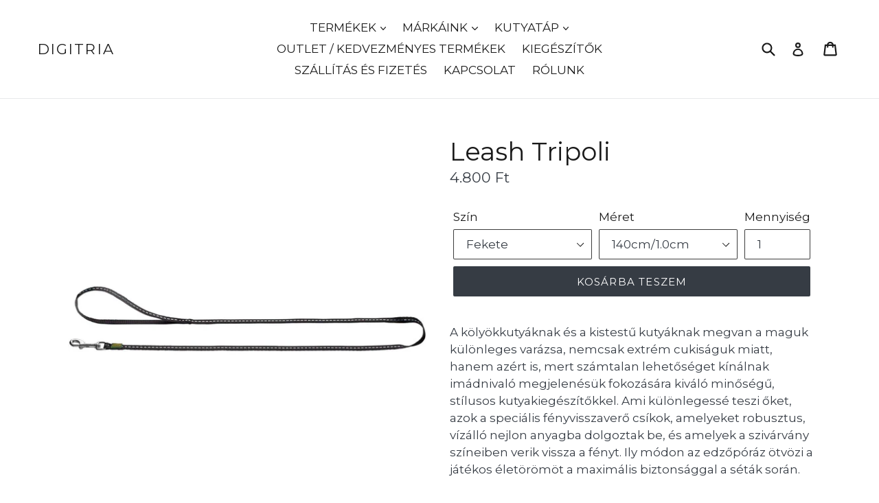

--- FILE ---
content_type: text/html; charset=utf-8
request_url: https://puppyangel.hu/products/leash-tripoli
body_size: 57369
content:
<!doctype html>
<!--[if IE 9]> <html class="ie9 no-js" lang="hu"> <![endif]-->
<!--[if (gt IE 9)|!(IE)]><!--> <html class="no-js" lang="hu"> <!--<![endif]-->
<head>
	<script id="pandectes-rules">   /* PANDECTES-GDPR: DO NOT MODIFY AUTO GENERATED CODE OF THIS SCRIPT */      window.PandectesSettings = {"store":{"id":5022077,"plan":"plus","theme":"Debut","primaryLocale":"hu","adminMode":false},"tsPublished":1710348958,"declaration":{"showPurpose":false,"showProvider":false,"declIntroText":"Cookie-kat használunk a webhely működésének optimalizálására, a teljesítmény elemzésére és személyre szabott élmény biztosítására. Egyes cookie-k elengedhetetlenek a weboldal megfelelő működéséhez és működéséhez. Ezeket a sütiket nem lehet letiltani. Ebben az ablakban kezelheti a cookie-k beállításait.","showDateGenerated":true},"language":{"languageMode":"Single","fallbackLanguage":"hu","languageDetection":"browser","languagesSupported":[]},"texts":{"managed":{"headerText":{"hu":"Tiszteletben tartjuk a magánéletét"},"consentText":{"hu":"Ez a weboldal cookie -kat használ a legjobb élmény biztosítása érdekében."},"dismissButtonText":{"hu":"Rendben"},"linkText":{"hu":"Tudj meg többet"},"imprintText":{"hu":"Impresszum"},"preferencesButtonText":{"hu":"preferenciák"},"allowButtonText":{"hu":"Elfogadom"},"denyButtonText":{"hu":"Nem fogadom el"},"leaveSiteButtonText":{"hu":"Hagyja el ezt az oldalt"},"cookiePolicyText":{"hu":"Cookie -politika"},"preferencesPopupTitleText":{"hu":"A beleegyezési beállítások kezelése"},"preferencesPopupIntroText":{"hu":"Sütiket használunk a weboldal működésének optimalizálására, a teljesítmény elemzésére és személyre szabott élmény biztosítására. Néhány süti elengedhetetlen a webhely megfelelő működéséhez és működéséhez. Ezeket a cookie -kat nem lehet letiltani. Ebben az ablakban kezelheti a cookie -k beállításait."},"preferencesPopupCloseButtonText":{"hu":"Bezárás"},"preferencesPopupAcceptAllButtonText":{"hu":"Mindent elfogad"},"preferencesPopupRejectAllButtonText":{"hu":"Mindent elutasítani"},"preferencesPopupSaveButtonText":{"hu":"Mentse el a beállításokat"},"accessSectionTitleText":{"hu":"Adatok hordozhatósága"},"accessSectionParagraphText":{"hu":"Önnek joga van ahhoz, hogy bármikor hozzáférhessen adataihoz."},"rectificationSectionTitleText":{"hu":"Adatjavítás"},"rectificationSectionParagraphText":{"hu":"Jogában áll kérni adatainak frissítését, amikor úgy gondolja, hogy ez megfelelő."},"erasureSectionTitleText":{"hu":"Az elfelejtés joga"},"erasureSectionParagraphText":{"hu":"Önnek joga van kérni minden adatának törlését. Ezt követően már nem férhet hozzá fiókjához."},"declIntroText":{"hu":"Cookie-kat használunk a webhely működésének optimalizálására, a teljesítmény elemzésére és személyre szabott élmény biztosítására. Egyes cookie-k elengedhetetlenek a weboldal megfelelő működéséhez és működéséhez. Ezeket a sütiket nem lehet letiltani. Ebben az ablakban kezelheti a cookie-k beállításait."}},"categories":{"strictlyNecessaryCookiesTitleText":{"hu":"Szigorúan szükséges sütik"},"functionalityCookiesTitleText":{"hu":"Funkcionális sütik"},"performanceCookiesTitleText":{"hu":"Teljesítmény sütik"},"targetingCookiesTitleText":{"hu":"Célzott cookie -k"},"unclassifiedCookiesTitleText":{"hu":"Nem besorolt sütik"},"strictlyNecessaryCookiesDescriptionText":{"hu":"Ezek a sütik elengedhetetlenek ahhoz, hogy lehetővé tegye a webhelyen való mozgást és annak funkcióinak használatát, például a webhely biztonságos területeinek elérését. A weboldal nem tud megfelelően működni ezen cookie -k nélkül."},"functionalityCookiesDescriptionText":{"hu":"Ezek a sütik lehetővé teszik a webhely számára, hogy fokozott funkcionalitást és személyre szabást biztosítson. Ezeket mi vagy harmadik fél szolgáltatók állíthatják be, akiknek szolgáltatásait hozzáadtuk oldalainkhoz. Ha nem engedélyezi ezeket a cookie -kat, előfordulhat, hogy a szolgáltatások egy része vagy mindegyike nem működik megfelelően."},"performanceCookiesDescriptionText":{"hu":"Ezek a sütik lehetővé teszik számunkra, hogy figyelemmel kísérjük és javítsuk weboldalunk teljesítményét. Például lehetővé teszik számunkra a látogatások számbavételét, a forgalomforrások azonosítását és a webhely melyik részének legnépszerűbb megtekintését."},"targetingCookiesDescriptionText":{"hu":"Ezeket a cookie -kat hirdetési partnereink webhelyünkön keresztül állíthatják be. Ezeket a cégeket felhasználhatják az Ön érdeklődési körének profiljának kialakítására, és releváns hirdetések megjelenítésére más webhelyeken. Nem tárolnak közvetlenül személyes adatokat, hanem a böngésző és az internetes eszköz egyedi azonosításán alapulnak. Ha nem engedélyezi ezeket a cookie -kat, kevésbé célzott hirdetést fog tapasztalni."},"unclassifiedCookiesDescriptionText":{"hu":"A nem minősített cookie -k olyan sütik, amelyek osztályozása folyamatban van, az egyes cookie -k szolgáltatóival együtt."}},"auto":{"declName":{"hu":"Név"},"declPath":{"hu":"Pálya"},"declType":{"hu":"típus"},"declDomain":{"hu":"Tartomány"},"declPurpose":{"hu":"Célja"},"declProvider":{"hu":"Szolgáltató"},"declRetention":{"hu":"Visszatartás"},"declFirstParty":{"hu":"Belső"},"declThirdParty":{"hu":"Harmadik fél"},"declSeconds":{"hu":"másodpercig"},"declMinutes":{"hu":"percek"},"declHours":{"hu":"órák"},"declDays":{"hu":"napok"},"declMonths":{"hu":"hónapok"},"declYears":{"hu":"évek"},"declSession":{"hu":"Ülés"},"cookiesDetailsText":{"hu":"Cookie -k részletei"},"preferencesPopupAlwaysAllowedText":{"hu":"Mindig engedélyezett"},"submitButton":{"hu":"Beküldés"},"submittingButton":{"hu":"Beküldés ..."},"cancelButton":{"hu":"Megszünteti"},"guestsSupportInfoText":{"hu":"Kérjük, jelentkezzen be ügyfélfiókjával a továbblépéshez."},"guestsSupportEmailPlaceholder":{"hu":"Email cím"},"guestsSupportEmailValidationError":{"hu":"az e-mail nem érvényes"},"guestsSupportEmailSuccessTitle":{"hu":"Köszönjük kérését"},"guestsSupportEmailFailureTitle":{"hu":"Probléma történt"},"guestsSupportEmailSuccessMessage":{"hu":"Ha Ön az áruház vásárlójaként van regisztrálva, hamarosan kap egy e -mailt a további lépésekkel kapcsolatban."},"guestsSupportEmailFailureMessage":{"hu":"Kérését nem nyújtották be. Kérjük, próbálja újra, és ha a probléma továbbra is fennáll, lépjen kapcsolatba a bolt tulajdonosával."},"confirmationSuccessTitle":{"hu":"Kérése ellenőrzött"},"confirmationFailureTitle":{"hu":"Probléma történt"},"confirmationSuccessMessage":{"hu":"Hamarosan jelentkezünk a kéréssel kapcsolatban."},"confirmationFailureMessage":{"hu":"Kérését nem ellenőrizték. Kérjük, próbálja újra, és ha a probléma továbbra is fennáll, lépjen kapcsolatba a bolt tulajdonosával"},"consentSectionTitleText":{"hu":"Az Ön hozzájárulása a cookie-hoz"},"consentSectionNoConsentText":{"hu":"Ön nem járult hozzá a weboldal sütikre vonatkozó szabályzatához."},"consentSectionConsentedText":{"hu":"Elfogadta a webhely sütikre vonatkozó irányelveit"},"consentStatus":{"hu":"Hozzájárulási preferencia"},"consentDate":{"hu":"A beleegyezés dátuma"},"consentId":{"hu":"Hozzájárulás azonosítója"},"consentSectionChangeConsentActionText":{"hu":"Módosítsa a beleegyezési preferenciát"},"accessSectionGDPRRequestsActionText":{"hu":"Az érintett kérései"},"accessSectionAccountInfoActionText":{"hu":"Személyes adatok"},"accessSectionOrdersRecordsActionText":{"hu":"Rendelések"},"accessSectionDownloadReportActionText":{"hu":"Mind letöltése"},"rectificationCommentPlaceholder":{"hu":"Írja le, hogy mit szeretne frissíteni"},"rectificationCommentValidationError":{"hu":"Megjegyzés szükséges"},"rectificationSectionEditAccountActionText":{"hu":"Kérjen frissítést"},"erasureSectionRequestDeletionActionText":{"hu":"Kérje a személyes adatok törlését"}}},"library":{"previewMode":false,"fadeInTimeout":0,"defaultBlocked":7,"showLink":true,"showImprintLink":false,"enabled":true,"cookie":{"name":"_pandectes_gdpr","expiryDays":365,"secure":true,"domain":""},"dismissOnScroll":false,"dismissOnWindowClick":false,"dismissOnTimeout":false,"palette":{"popup":{"background":"#FFFFFF","backgroundForCalculations":{"a":1,"b":255,"g":255,"r":255},"text":"#000000"},"button":{"background":"transparent","backgroundForCalculations":{"a":1,"b":255,"g":255,"r":255},"text":"#000000","textForCalculation":{"a":1,"b":0,"g":0,"r":0},"border":"#000000"}},"content":{"href":"https://hunterhungary.com/pages/cookie-tajekoztato","imprintHref":"/","close":"&#10005;","target":"","logo":"<img class=\"cc-banner-logo\" height=\"40\" width=\"40\" src=\"https://cdn.shopify.com/s/files/1/0502/2077/t/5/assets/pandectes-logo.png?v=1710344930\" alt=\"DIGITRIA\" />"},"window":"<div role=\"dialog\" aria-live=\"polite\" aria-label=\"cookieconsent\" aria-describedby=\"cookieconsent:desc\" id=\"pandectes-banner\" class=\"cc-window-wrapper cc-top-wrapper\"><div class=\"pd-cookie-banner-window cc-window {{classes}}\"><!--googleoff: all-->{{children}}<!--googleon: all--></div></div>","compliance":{"opt-both":"<div class=\"cc-compliance cc-highlight\">{{deny}}{{allow}}</div>"},"type":"opt-both","layouts":{"basic":"{{logo}}{{messagelink}}{{compliance}}{{close}}"},"position":"top","theme":"wired","revokable":true,"animateRevokable":false,"revokableReset":false,"revokableLogoUrl":"https://cdn.shopify.com/s/files/1/0502/2077/t/5/assets/pandectes-reopen-logo.png?v=1710344931","revokablePlacement":"bottom-left","revokableMarginHorizontal":15,"revokableMarginVertical":15,"static":false,"autoAttach":true,"hasTransition":true,"blacklistPage":[""]},"geolocation":{"brOnly":false,"caOnly":false,"chOnly":false,"euOnly":false,"jpOnly":false,"thOnly":false,"zaOnly":false,"canadaOnly":false,"globalVisibility":true},"dsr":{"guestsSupport":false,"accessSectionDownloadReportAuto":false},"banner":{"resetTs":1710344928,"extraCss":"        .cc-banner-logo {max-width: 24em!important;}    @media(min-width: 768px) {.cc-window.cc-floating{max-width: 24em!important;width: 24em!important;}}    .cc-message, .pd-cookie-banner-window .cc-header, .cc-logo {text-align: left}    .cc-window-wrapper{z-index: 2147483647;}    .cc-window{z-index: 2147483647;font-family: inherit;}    .pd-cookie-banner-window .cc-header{font-family: inherit;}    .pd-cp-ui{font-family: inherit; background-color: #FFFFFF;color:#000000;}    button.pd-cp-btn, a.pd-cp-btn{}    input + .pd-cp-preferences-slider{background-color: rgba(0, 0, 0, 0.3)}    .pd-cp-scrolling-section::-webkit-scrollbar{background-color: rgba(0, 0, 0, 0.3)}    input:checked + .pd-cp-preferences-slider{background-color: rgba(0, 0, 0, 1)}    .pd-cp-scrolling-section::-webkit-scrollbar-thumb {background-color: rgba(0, 0, 0, 1)}    .pd-cp-ui-close{color:#000000;}    .pd-cp-preferences-slider:before{background-color: #FFFFFF}    .pd-cp-title:before {border-color: #000000!important}    .pd-cp-preferences-slider{background-color:#000000}    .pd-cp-toggle{color:#000000!important}    @media(max-width:699px) {.pd-cp-ui-close-top svg {fill: #000000}}    .pd-cp-toggle:hover,.pd-cp-toggle:visited,.pd-cp-toggle:active{color:#000000!important}    .pd-cookie-banner-window {box-shadow: 0 0 18px rgb(0 0 0 / 20%);}  ","customJavascript":null,"showPoweredBy":false,"revokableTrigger":false,"hybridStrict":false,"cookiesBlockedByDefault":"7","isActive":true,"implicitSavePreferences":false,"cookieIcon":false,"blockBots":false,"showCookiesDetails":false,"hasTransition":true,"blockingPage":false,"showOnlyLandingPage":false,"leaveSiteUrl":"https://www.google.com","linkRespectStoreLang":false},"cookies":{"0":[{"name":"localization","domain":"hunterhungary.com","path":"/","provider":"Shopify","firstParty":true,"retention":"1 year(s)","expires":1,"unit":"declYears","purpose":{"hu":"Shopify bolthonosítás"}},{"name":"secure_customer_sig","domain":"hunterhungary.com","path":"/","provider":"Shopify","firstParty":true,"retention":"1 year(s)","expires":1,"unit":"declYears","purpose":{"hu":"Ügyfél bejelentkezésével kapcsolatban használjuk."}},{"name":"_cmp_a","domain":".hunterhungary.com","path":"/","provider":"Shopify","firstParty":true,"retention":"1 day(s)","expires":1,"unit":"declDays","purpose":{"hu":"Az ügyfelek adatvédelmi beállításainak kezelésére szolgál."}},{"name":"keep_alive","domain":"hunterhungary.com","path":"/","provider":"Shopify","firstParty":true,"retention":"30 minute(s)","expires":30,"unit":"declMinutes","purpose":{"hu":"Vásárlói lokalizációval kapcsolatban használatos."}},{"name":"_tracking_consent","domain":".hunterhungary.com","path":"/","provider":"Shopify","firstParty":true,"retention":"1 year(s)","expires":1,"unit":"declYears","purpose":{"hu":"Nyomon követési beállítások."}},{"name":"_pandectes_gdpr","domain":".hunterhungary.com","path":"/","provider":"Pandectes","firstParty":true,"retention":"1 year(s)","expires":1,"unit":"declYears","purpose":{"hu":"A cookie-k hozzájárulását kérő szalaghirdetés funkciójához használjuk."}},{"name":"_secure_session_id","domain":"hunterhungary.com","path":"/","provider":"Shopify","firstParty":true,"retention":"1 month(s)","expires":1,"unit":"declMonths","purpose":{"hu":"A kirakatban való navigációhoz használatos."}}],"1":[{"name":"_ks_scriptVersionChecked","domain":"hunterhungary.com","path":"/","provider":"KiwiSizing","firstParty":true,"retention":"1 day(s)","expires":1,"unit":"declDays","purpose":{"hu":"A Kiwi Size Chart Shopify bővítmény használja"}},{"name":"_ks_scriptVersion","domain":"hunterhungary.com","path":"/","provider":"KiwiSizing","firstParty":true,"retention":"1 year(s)","expires":1,"unit":"declYears","purpose":{"hu":"A Kiwi Size Chart Shopify bővítmény használja"}},{"name":"wpm-domain-test","domain":"hunterhungary.com","path":"/","provider":"Shopify","firstParty":true,"retention":"Session","expires":1,"unit":"declSeconds","purpose":{"hu":"A kosárba helyezett termékek vagy fizetési pénznem paramétereinek tárolásának tesztelésére szolgál"}},{"name":"wpm-domain-test","domain":"com","path":"/","provider":"Shopify","firstParty":false,"retention":"Session","expires":1,"unit":"declSeconds","purpose":{"hu":"A kosárba helyezett termékek vagy fizetési pénznem paramétereinek tárolásának tesztelésére szolgál"}}],"2":[{"name":"_shopify_y","domain":".hunterhungary.com","path":"/","provider":"Shopify","firstParty":true,"retention":"1 year(s)","expires":1,"unit":"declYears","purpose":{"hu":"Shopify analitika."}},{"name":"_orig_referrer","domain":".hunterhungary.com","path":"/","provider":"Shopify","firstParty":true,"retention":"2 ","expires":2,"unit":"declSession","purpose":{"hu":"Nyomon követi a céloldalakat."}},{"name":"_landing_page","domain":".hunterhungary.com","path":"/","provider":"Shopify","firstParty":true,"retention":"2 ","expires":2,"unit":"declSession","purpose":{"hu":"Nyomon követi a céloldalakat."}},{"name":"_shopify_s","domain":".hunterhungary.com","path":"/","provider":"Shopify","firstParty":true,"retention":"30 minute(s)","expires":30,"unit":"declMinutes","purpose":{"hu":"Shopify analitika."}},{"name":"_shopify_sa_t","domain":".hunterhungary.com","path":"/","provider":"Shopify","firstParty":true,"retention":"30 minute(s)","expires":30,"unit":"declMinutes","purpose":{"hu":"A Shopify marketinggel és ajánlásokkal kapcsolatos elemzései."}},{"name":"_shopify_sa_p","domain":".hunterhungary.com","path":"/","provider":"Shopify","firstParty":true,"retention":"30 minute(s)","expires":30,"unit":"declMinutes","purpose":{"hu":"A Shopify marketinggel és ajánlásokkal kapcsolatos elemzései."}},{"name":"_shopify_s","domain":"com","path":"/","provider":"Shopify","firstParty":false,"retention":"Session","expires":1,"unit":"declSeconds","purpose":{"hu":"Shopify analitika."}},{"name":"_boomr_clss","domain":"https://hunterhungary.com","path":"/","provider":"Shopify","firstParty":true,"retention":"Persistent","expires":1,"unit":"declYears","purpose":{"hu":"A Shopify üzletek teljesítményének figyelésére és optimalizálására szolgál."}}],"4":[{"name":"_fbp","domain":".hunterhungary.com","path":"/","provider":"Facebook","firstParty":true,"retention":"3 month(s)","expires":3,"unit":"declMonths","purpose":{"hu":"A Facebook cookie-t helyez el a webhelyek látogatásainak nyomon követésére."}},{"name":"_gcl_au","domain":".hunterhungary.com","path":"/","provider":"Google","firstParty":true,"retention":"3 month(s)","expires":3,"unit":"declMonths","purpose":{"hu":"A cookie-t a Google Címkekezelő helyezi el a konverziók nyomon követésére."}},{"name":"lastExternalReferrerTime","domain":"https://hunterhungary.com","path":"/","provider":"Facebook","firstParty":true,"retention":"Persistent","expires":1,"unit":"declYears","purpose":{"hu":"A lastExternalReferrer cookie utolsó frissítésének időbélyegét tartalmazza."}},{"name":"lastExternalReferrer","domain":"https://hunterhungary.com","path":"/","provider":"Facebook","firstParty":true,"retention":"Persistent","expires":1,"unit":"declYears","purpose":{"hu":"Érzékeli, hogyan jutott el a felhasználó a webhelyre az utolsó URL-címének regisztrálásával."}},{"name":"_privy_8925303A825A6BC8DE19EFE2","domain":".hunterhungary.com","path":"/","provider":"Privy","firstParty":true,"retention":"1 year(s)","expires":1,"unit":"declYears","purpose":{"hu":""}}],"8":[{"name":"local-storage-test","domain":"https://hunterhungary.com","path":"/","provider":"Unknown","firstParty":true,"retention":"Persistent","expires":1,"unit":"declYears","purpose":{"hu":""}},{"name":"Privy","domain":"https://hunterhungary.com","path":"/","provider":"Unknown","firstParty":true,"retention":"Persistent","expires":1,"unit":"declYears","purpose":{"hu":""}},{"name":"rc::a","domain":"https://www.recaptcha.net","path":"/","provider":"Unknown","firstParty":false,"retention":"Persistent","expires":1,"unit":"declYears","purpose":{"hu":""}},{"name":"rc::c","domain":"https://www.recaptcha.net","path":"/","provider":"Unknown","firstParty":false,"retention":"Session","expires":1,"unit":"declYears","purpose":{"hu":""}}]},"blocker":{"isActive":false,"googleConsentMode":{"id":"","analyticsId":"","adwordsId":"","isActive":false,"adStorageCategory":4,"analyticsStorageCategory":2,"personalizationStorageCategory":1,"functionalityStorageCategory":1,"customEvent":false,"securityStorageCategory":0,"redactData":true,"urlPassthrough":false,"dataLayerProperty":"dataLayer","waitForUpdate":2000},"facebookPixel":{"id":"","isActive":false,"ldu":false},"rakuten":{"isActive":false,"cmp":false,"ccpa":false},"klaviyoIsActive":false,"gpcIsActive":false,"defaultBlocked":7,"patterns":{"whiteList":[],"blackList":{"1":[],"2":[],"4":[],"8":[]},"iframesWhiteList":[],"iframesBlackList":{"1":[],"2":[],"4":[],"8":[]},"beaconsWhiteList":[],"beaconsBlackList":{"1":[],"2":[],"4":[],"8":[]}}}}      !function(){"use strict";window.PandectesRules=window.PandectesRules||{},window.PandectesRules.manualBlacklist={1:[],2:[],4:[]},window.PandectesRules.blacklistedIFrames={1:[],2:[],4:[]},window.PandectesRules.blacklistedCss={1:[],2:[],4:[]},window.PandectesRules.blacklistedBeacons={1:[],2:[],4:[]};var e="javascript/blocked",t="_pandectes_gdpr";function n(e){return new RegExp(e.replace(/[/\\.+?$()]/g,"\\$&").replace("*","(.*)"))}var a=function(e){try{return JSON.parse(e)}catch(e){return!1}},r=function(e){var t=arguments.length>1&&void 0!==arguments[1]?arguments[1]:"log",n=new URLSearchParams(window.location.search);n.get("log")&&console[t]("PandectesRules: ".concat(e))};function o(e,t){var n=Object.keys(e);if(Object.getOwnPropertySymbols){var a=Object.getOwnPropertySymbols(e);t&&(a=a.filter((function(t){return Object.getOwnPropertyDescriptor(e,t).enumerable}))),n.push.apply(n,a)}return n}function i(e){for(var t=1;t<arguments.length;t++){var n=null!=arguments[t]?arguments[t]:{};t%2?o(Object(n),!0).forEach((function(t){c(e,t,n[t])})):Object.getOwnPropertyDescriptors?Object.defineProperties(e,Object.getOwnPropertyDescriptors(n)):o(Object(n)).forEach((function(t){Object.defineProperty(e,t,Object.getOwnPropertyDescriptor(n,t))}))}return e}function s(e){return s="function"==typeof Symbol&&"symbol"==typeof Symbol.iterator?function(e){return typeof e}:function(e){return e&&"function"==typeof Symbol&&e.constructor===Symbol&&e!==Symbol.prototype?"symbol":typeof e},s(e)}function c(e,t,n){return t in e?Object.defineProperty(e,t,{value:n,enumerable:!0,configurable:!0,writable:!0}):e[t]=n,e}function l(e,t){return function(e){if(Array.isArray(e))return e}(e)||function(e,t){var n=null==e?null:"undefined"!=typeof Symbol&&e[Symbol.iterator]||e["@@iterator"];if(null==n)return;var a,r,o=[],i=!0,s=!1;try{for(n=n.call(e);!(i=(a=n.next()).done)&&(o.push(a.value),!t||o.length!==t);i=!0);}catch(e){s=!0,r=e}finally{try{i||null==n.return||n.return()}finally{if(s)throw r}}return o}(e,t)||u(e,t)||function(){throw new TypeError("Invalid attempt to destructure non-iterable instance.\nIn order to be iterable, non-array objects must have a [Symbol.iterator]() method.")}()}function d(e){return function(e){if(Array.isArray(e))return f(e)}(e)||function(e){if("undefined"!=typeof Symbol&&null!=e[Symbol.iterator]||null!=e["@@iterator"])return Array.from(e)}(e)||u(e)||function(){throw new TypeError("Invalid attempt to spread non-iterable instance.\nIn order to be iterable, non-array objects must have a [Symbol.iterator]() method.")}()}function u(e,t){if(e){if("string"==typeof e)return f(e,t);var n=Object.prototype.toString.call(e).slice(8,-1);return"Object"===n&&e.constructor&&(n=e.constructor.name),"Map"===n||"Set"===n?Array.from(e):"Arguments"===n||/^(?:Ui|I)nt(?:8|16|32)(?:Clamped)?Array$/.test(n)?f(e,t):void 0}}function f(e,t){(null==t||t>e.length)&&(t=e.length);for(var n=0,a=new Array(t);n<t;n++)a[n]=e[n];return a}var p=window.PandectesRulesSettings||window.PandectesSettings,g=!(void 0===window.dataLayer||!Array.isArray(window.dataLayer)||!window.dataLayer.some((function(e){return"pandectes_full_scan"===e.event})));r("userAgent -> ".concat(window.navigator.userAgent.substring(0,50)));var y=function(){var e,n=arguments.length>0&&void 0!==arguments[0]?arguments[0]:t,r="; "+document.cookie,o=r.split("; "+n+"=");if(o.length<2)e={};else{var i=o.pop(),s=i.split(";");e=window.atob(s.shift())}var c=a(e);return!1!==c?c:e}(),h=p.banner.isActive,w=p.blocker,v=w.defaultBlocked,m=w.patterns,b=y&&null!==y.preferences&&void 0!==y.preferences?y.preferences:null,k=g?0:h?null===b?v:b:0,L={1:0==(1&k),2:0==(2&k),4:0==(4&k)},S=m.blackList,_=m.whiteList,P=m.iframesBlackList,A=m.iframesWhiteList,C=m.beaconsBlackList,E=m.beaconsWhiteList,B={blackList:[],whiteList:[],iframesBlackList:{1:[],2:[],4:[],8:[]},iframesWhiteList:[],beaconsBlackList:{1:[],2:[],4:[],8:[]},beaconsWhiteList:[]};[1,2,4].map((function(e){var t;L[e]||((t=B.blackList).push.apply(t,d(S[e].length?S[e].map(n):[])),B.iframesBlackList[e]=P[e].length?P[e].map(n):[],B.beaconsBlackList[e]=C[e].length?C[e].map(n):[])})),B.whiteList=_.length?_.map(n):[],B.iframesWhiteList=A.length?A.map(n):[],B.beaconsWhiteList=E.length?E.map(n):[];var I={scripts:[],iframes:{1:[],2:[],4:[]},beacons:{1:[],2:[],4:[]},css:{1:[],2:[],4:[]}},O=function(t,n){return t&&(!n||n!==e)&&(!B.blackList||B.blackList.some((function(e){return e.test(t)})))&&(!B.whiteList||B.whiteList.every((function(e){return!e.test(t)})))},j=function(e){var t=e.getAttribute("src");return B.blackList&&B.blackList.every((function(e){return!e.test(t)}))||B.whiteList&&B.whiteList.some((function(e){return e.test(t)}))},R=function(e,t){var n=B.iframesBlackList[t],a=B.iframesWhiteList;return e&&(!n||n.some((function(t){return t.test(e)})))&&(!a||a.every((function(t){return!t.test(e)})))},T=function(e,t){var n=B.beaconsBlackList[t],a=B.beaconsWhiteList;return e&&(!n||n.some((function(t){return t.test(e)})))&&(!a||a.every((function(t){return!t.test(e)})))},x=new MutationObserver((function(e){for(var t=0;t<e.length;t++)for(var n=e[t].addedNodes,a=0;a<n.length;a++){var r=n[a],o=r.dataset&&r.dataset.cookiecategory;if(1===r.nodeType&&"LINK"===r.tagName){var i=r.dataset&&r.dataset.href;if(i&&o)switch(o){case"functionality":case"C0001":I.css[1].push(i);break;case"performance":case"C0002":I.css[2].push(i);break;case"targeting":case"C0003":I.css[4].push(i)}}}})),N=new MutationObserver((function(t){for(var n=0;n<t.length;n++)for(var a=t[n].addedNodes,r=function(t){var n=a[t],r=n.src||n.dataset&&n.dataset.src,o=n.dataset&&n.dataset.cookiecategory;if(1===n.nodeType&&"IFRAME"===n.tagName){if(r){var i=!1;R(r,1)||"functionality"===o||"C0001"===o?(i=!0,I.iframes[1].push(r)):R(r,2)||"performance"===o||"C0002"===o?(i=!0,I.iframes[2].push(r)):(R(r,4)||"targeting"===o||"C0003"===o)&&(i=!0,I.iframes[4].push(r)),i&&(n.removeAttribute("src"),n.setAttribute("data-src",r))}}else if(1===n.nodeType&&"IMG"===n.tagName){if(r){var s=!1;T(r,1)?(s=!0,I.beacons[1].push(r)):T(r,2)?(s=!0,I.beacons[2].push(r)):T(r,4)&&(s=!0,I.beacons[4].push(r)),s&&(n.removeAttribute("src"),n.setAttribute("data-src",r))}}else if(1===n.nodeType&&"LINK"===n.tagName){var c=n.dataset&&n.dataset.href;if(c&&o)switch(o){case"functionality":case"C0001":I.css[1].push(c);break;case"performance":case"C0002":I.css[2].push(c);break;case"targeting":case"C0003":I.css[4].push(c)}}else if(1===n.nodeType&&"SCRIPT"===n.tagName){var l=n.type,d=!1;if(O(r,l))d=!0;else if(r&&o)switch(o){case"functionality":case"C0001":d=!0,window.PandectesRules.manualBlacklist[1].push(r);break;case"performance":case"C0002":d=!0,window.PandectesRules.manualBlacklist[2].push(r);break;case"targeting":case"C0003":d=!0,window.PandectesRules.manualBlacklist[4].push(r)}if(d){I.scripts.push([n,l]),n.type=e;n.addEventListener("beforescriptexecute",(function t(a){n.getAttribute("type")===e&&a.preventDefault(),n.removeEventListener("beforescriptexecute",t)})),n.parentElement&&n.parentElement.removeChild(n)}}},o=0;o<a.length;o++)r(o)})),D=document.createElement,M={src:Object.getOwnPropertyDescriptor(HTMLScriptElement.prototype,"src"),type:Object.getOwnPropertyDescriptor(HTMLScriptElement.prototype,"type")};window.PandectesRules.unblockCss=function(e){var t=I.css[e]||[];t.length&&r("Unblocking CSS for ".concat(e)),t.forEach((function(e){var t=document.querySelector('link[data-href^="'.concat(e,'"]'));t.removeAttribute("data-href"),t.href=e})),I.css[e]=[]},window.PandectesRules.unblockIFrames=function(e){var t=I.iframes[e]||[];t.length&&r("Unblocking IFrames for ".concat(e)),B.iframesBlackList[e]=[],t.forEach((function(e){var t=document.querySelector('iframe[data-src^="'.concat(e,'"]'));t.removeAttribute("data-src"),t.src=e})),I.iframes[e]=[]},window.PandectesRules.unblockBeacons=function(e){var t=I.beacons[e]||[];t.length&&r("Unblocking Beacons for ".concat(e)),B.beaconsBlackList[e]=[],t.forEach((function(e){var t=document.querySelector('img[data-src^="'.concat(e,'"]'));t.removeAttribute("data-src"),t.src=e})),I.beacons[e]=[]},window.PandectesRules.unblockInlineScripts=function(e){var t=1===e?"functionality":2===e?"performance":"targeting";document.querySelectorAll('script[type="javascript/blocked"][data-cookiecategory="'.concat(t,'"]')).forEach((function(e){var t=e.textContent;e.parentNode.removeChild(e);var n=document.createElement("script");n.type="text/javascript",n.textContent=t,document.body.appendChild(n)}))},window.PandectesRules.unblock=function(t){t.length<1?(B.blackList=[],B.whiteList=[],B.iframesBlackList=[],B.iframesWhiteList=[]):(B.blackList&&(B.blackList=B.blackList.filter((function(e){return t.every((function(t){return"string"==typeof t?!e.test(t):t instanceof RegExp?e.toString()!==t.toString():void 0}))}))),B.whiteList&&(B.whiteList=[].concat(d(B.whiteList),d(t.map((function(e){if("string"==typeof e){var t=".*"+n(e)+".*";if(B.whiteList.every((function(e){return e.toString()!==t.toString()})))return new RegExp(t)}else if(e instanceof RegExp&&B.whiteList.every((function(t){return t.toString()!==e.toString()})))return e;return null})).filter(Boolean)))));for(var a=document.querySelectorAll('script[type="'.concat(e,'"]')),o=0;o<a.length;o++){var i=a[o];j(i)&&(I.scripts.push([i,"application/javascript"]),i.parentElement.removeChild(i))}var s=0;d(I.scripts).forEach((function(e,t){var n=l(e,2),a=n[0],r=n[1];if(j(a)){for(var o=document.createElement("script"),i=0;i<a.attributes.length;i++){var c=a.attributes[i];"src"!==c.name&&"type"!==c.name&&o.setAttribute(c.name,a.attributes[i].value)}o.setAttribute("src",a.src),o.setAttribute("type",r||"application/javascript"),document.head.appendChild(o),I.scripts.splice(t-s,1),s++}})),0==B.blackList.length&&0===B.iframesBlackList[1].length&&0===B.iframesBlackList[2].length&&0===B.iframesBlackList[4].length&&0===B.beaconsBlackList[1].length&&0===B.beaconsBlackList[2].length&&0===B.beaconsBlackList[4].length&&(r("Disconnecting observers"),N.disconnect(),x.disconnect())};var z,W,F=p.store.adminMode,U=p.blocker,q=U.defaultBlocked;z=function(){!function(){var e=window.Shopify.trackingConsent;if(!1!==e.shouldShowBanner()||null!==b||7!==q)try{var t=F&&!(window.Shopify&&window.Shopify.AdminBarInjector),n={preferences:0==(1&k)||g||t,analytics:0==(2&k)||g||t,marketing:0==(4&k)||g||t};e.firstPartyMarketingAllowed()===n.marketing&&e.analyticsProcessingAllowed()===n.analytics&&e.preferencesProcessingAllowed()===n.preferences||e.setTrackingConsent(n,(function(e){e&&e.error?r("Shopify.customerPrivacy API - failed to setTrackingConsent"):r("Shopify.customerPrivacy API - setTrackingConsent(".concat(JSON.stringify(n),")"))}))}catch(e){r("Shopify.customerPrivacy API - exception")}}(),function(){var e=window.Shopify.trackingConsent,t=e.currentVisitorConsent();if(U.gpcIsActive&&"CCPA"===e.getRegulation()&&"no"===t.gpc&&"yes"!==t.sale_of_data){var n={sale_of_data:!1};e.setTrackingConsent(n,(function(e){e&&e.error?r("Shopify.customerPrivacy API - failed to setTrackingConsent({".concat(JSON.stringify(n),")")):r("Shopify.customerPrivacy API - setTrackingConsent(".concat(JSON.stringify(n),")"))}))}}()},W=null,window.Shopify&&window.Shopify.loadFeatures&&window.Shopify.trackingConsent?z():W=setInterval((function(){window.Shopify&&window.Shopify.loadFeatures&&(clearInterval(W),window.Shopify.loadFeatures([{name:"consent-tracking-api",version:"0.1"}],(function(e){e?r("Shopify.customerPrivacy API - failed to load"):(r("Shopify.customerPrivacy API - loaded"),r("Shopify.customerPrivacy.shouldShowBanner() -> "+window.Shopify.trackingConsent.shouldShowBanner()),z())})))}),10);var V=p.banner.isActive,J=p.blocker.googleConsentMode,H=J.isActive,$=J.customEvent,G=J.id,K=void 0===G?"":G,Y=J.analyticsId,Q=void 0===Y?"":Y,X=J.adwordsId,Z=void 0===X?"":X,ee=J.redactData,te=J.urlPassthrough,ne=J.adStorageCategory,ae=J.analyticsStorageCategory,re=J.functionalityStorageCategory,oe=J.personalizationStorageCategory,ie=J.securityStorageCategory,se=J.dataLayerProperty,ce=void 0===se?"dataLayer":se,le=J.waitForUpdate,de=void 0===le?2e3:le;function ue(){window[ce].push(arguments)}window[ce]=window[ce]||[];var fe,pe,ge={hasInitialized:!1,hasSentPageView:!1,ads_data_redaction:!1,url_passthrough:!1,data_layer_property:"dataLayer",storage:{ad_storage:"granted",ad_user_data:"granted",ad_personalization:"granted",analytics_storage:"granted",functionality_storage:"granted",personalization_storage:"granted",security_storage:"granted",wait_for_update:2e3}};if(V&&H){var ye=0==(k&ne)?"granted":"denied",he=0==(k&ae)?"granted":"denied",we=0==(k&re)?"granted":"denied",ve=0==(k&oe)?"granted":"denied",me=0==(k&ie)?"granted":"denied";if(ge.hasInitialized=!0,ge.ads_data_redaction="denied"===ye&&ee,ge.url_passthrough=te,ge.storage.ad_storage=ye,ge.storage.ad_user_data=ye,ge.storage.ad_personalization=ye,ge.storage.analytics_storage=he,ge.storage.functionality_storage=we,ge.storage.personalization_storage=ve,ge.storage.security_storage=me,ge.storage.wait_for_update="denied"===he||"denied"===ye?de:2e3,ge.data_layer_property=ce||"dataLayer",ge.ads_data_redaction&&ue("set","ads_data_redaction",ge.ads_data_redaction),ge.url_passthrough&&ue("set","url_passthrough",ge.url_passthrough),console.log("Pandectes: Google Consent Mode (Advanced/V2)"),ue("consent","default",ge.storage),(K.length||Q.length||Z.length)&&(window[ge.data_layer_property].push({"pandectes.start":(new Date).getTime(),event:"pandectes-rules.min.js"}),(Q.length||Z.length)&&ue("js",new Date)),K.length){window[ge.data_layer_property].push({"gtm.start":(new Date).getTime(),event:"gtm.js"});var be=document.createElement("script"),ke="dataLayer"!==ge.data_layer_property?"&l=".concat(ge.data_layer_property):"";be.async=!0,be.src="https://www.googletagmanager.com/gtm.js?id=".concat(K).concat(ke),document.head.appendChild(be)}if(Q.length){var Le=document.createElement("script");Le.async=!0,Le.src="https://www.googletagmanager.com/gtag/js?id=".concat(Q),document.head.appendChild(Le),ue("config",Q,{send_page_view:!1})}if(Z.length){var Se=document.createElement("script");Se.async=!0,Se.src="https://www.googletagmanager.com/gtag/js?id=".concat(Z),document.head.appendChild(Se),ue("config",Z)}window[ce].push=function(){for(var e=arguments.length,t=new Array(e),n=0;n<e;n++)t[n]=arguments[n];if(t&&t[0]){var a=t[0][0],r=t[0][1],o=t[0][2];if("consent"!==a||"default"!==r&&"update"!==r){if("config"===a){if(r===Q||r===Z)return}else if("event"===a&&"page_view"===r){if(!1!==ge.hasSentPageView)return;ge.hasSentPageView=!0}}else if(o&&"object"===s(o)&&4===Object.values(o).length&&o.ad_storage&&o.analytics_storage&&o.ad_user_data&&o.ad_personalization)return}return Array.prototype.push.apply(this,t)}}V&&$&&(pe=7===(fe=k)?"deny":0===fe?"allow":"mixed",window[ce].push({event:"Pandectes_Consent_Update",pandectes_status:pe,pandectes_categories:{C0000:"allow",C0001:L[1]?"allow":"deny",C0002:L[2]?"allow":"deny",C0003:L[4]?"allow":"deny"}}),r("PandectesCustomEvent pushed to the dataLayer"));var _e=p.blocker,Pe=_e.klaviyoIsActive,Ae=_e.googleConsentMode.adStorageCategory;Pe&&window.addEventListener("PandectesEvent_OnConsent",(function(e){var t=e.detail.preferences;if(null!=t){var n=0==(t&Ae)?"granted":"denied";void 0!==window.klaviyo&&window.klaviyo.isIdentified()&&window.klaviyo.push(["identify",{ad_personalization:n,ad_user_data:n}])}})),p.banner.revokableTrigger&&window.addEventListener("PandectesEvent_OnInitialize",(function(){document.querySelectorAll('[href*="#reopenBanner"]').forEach((function(e){e.onclick=function(e){e.preventDefault(),window.Pandectes.fn.revokeConsent()}}))})),window.PandectesRules.gcm=ge;var Ce=p.banner.isActive,Ee=p.blocker.isActive;r("Blocker -> "+(Ee?"Active":"Inactive")),r("Banner -> "+(Ce?"Active":"Inactive")),r("ActualPrefs -> "+k);var Be=null===b&&/\/checkouts\//.test(window.location.pathname);0!==k&&!1===g&&Ee&&!Be?(r("Blocker will execute"),document.createElement=function(){for(var t=arguments.length,n=new Array(t),a=0;a<t;a++)n[a]=arguments[a];if("script"!==n[0].toLowerCase())return D.bind?D.bind(document).apply(void 0,n):D;var r=D.bind(document).apply(void 0,n);try{Object.defineProperties(r,{src:i(i({},M.src),{},{set:function(t){O(t,r.type)&&M.type.set.call(this,e),M.src.set.call(this,t)}}),type:i(i({},M.type),{},{get:function(){var t=M.type.get.call(this);return t===e||O(this.src,t)?null:t},set:function(t){var n=O(r.src,r.type)?e:t;M.type.set.call(this,n)}})}),r.setAttribute=function(t,n){if("type"===t){var a=O(r.src,r.type)?e:n;M.type.set.call(r,a)}else"src"===t?(O(n,r.type)&&M.type.set.call(r,e),M.src.set.call(r,n)):HTMLScriptElement.prototype.setAttribute.call(r,t,n)}}catch(e){console.warn("Yett: unable to prevent script execution for script src ",r.src,".\n",'A likely cause would be because you are using a third-party browser extension that monkey patches the "document.createElement" function.')}return r},N.observe(document.documentElement,{childList:!0,subtree:!0}),x.observe(document.documentElement,{childList:!0,subtree:!0})):r("Blocker will not execute")}();
</script>
<script>
window.KiwiSizing = window.KiwiSizing === undefined ? {} : window.KiwiSizing;
KiwiSizing.shop = "thebubaconcept-com.myshopify.com";


KiwiSizing.data = {
  collections: "438099669,612013769027,611826336067,438330709,31861506083",
  tags: "Els PW 15542,Hunter All,Hunter Leash,leash,póráz",
  product: "4871852523555",
  vendor: "DIGITRIA",
  type: "Pórázok",
  title: "Leash Tripoli",
  images: ["\/\/puppyangel.hu\/cdn\/shop\/products\/65541_001_18_600x600_2x_646c4161-cb5d-4b68-9bb0-a6f3e1dffd49.jpg?v=1613144903","\/\/puppyangel.hu\/cdn\/shop\/products\/65531_001_18_600x600_2x_df0b34ba-fe61-44be-9086-a311ab29dda6.jpg?v=1613144903","\/\/puppyangel.hu\/cdn\/shop\/products\/65521_001_18_600x600_2x_7c16e992-52b4-4b90-85bd-8916ada4de5d.jpg?v=1613144903","\/\/puppyangel.hu\/cdn\/shop\/products\/65521_001_live_19U0Jl5Lb3j04mI_600x600_2x_b8c4a0f5-3894-49bc-9fd4-d510ff8a78ca.jpg?v=1613144903","\/\/puppyangel.hu\/cdn\/shop\/products\/67120_001_19_600x600_2x_b758366b-286c-4a32-a476-ce64d2b13a41.jpg?v=1613144909","\/\/puppyangel.hu\/cdn\/shop\/files\/201952_001_23_1920x1920_657991fe-567d-4691-8958-c7959159035a.jpg?v=1724420556","\/\/puppyangel.hu\/cdn\/shop\/files\/201953_001_23_1920x1920_fbc2078e-2e4f-4744-b254-781a46663a0d.jpg?v=1724420568","\/\/puppyangel.hu\/cdn\/shop\/files\/201928_001_23_1920x1920_23904ed5-cb1c-43d9-9a6f-93769b91bde7.jpg?v=1724420590","\/\/puppyangel.hu\/cdn\/shop\/files\/201929_001_23_1920x1920_5f295eb3-1892-44cc-a834-d609847cbc0e.jpg?v=1724420603","\/\/puppyangel.hu\/cdn\/shop\/files\/201940_001_23_1920x1920_b1965bcb-489f-44af-8ad7-f23285f13826.jpg?v=1724420617","\/\/puppyangel.hu\/cdn\/shop\/files\/201941_001_23_1920x1920_a2669339-dba2-4912-aae0-1b2b26b550cf.jpg?v=1724420630"],
  options: [{"name":"Szín","position":1,"values":["Fekete","Málna","Rózsaszín","Narancssárga","Oliva","Sárga","Kék"]},{"name":"Méret","position":2,"values":["140cm\/1.0cm","110cm\/1.5cm"]}],
  variants: [{"id":47771694694723,"title":"Fekete \/ 140cm\/1.0cm","option1":"Fekete","option2":"140cm\/1.0cm","option3":null,"sku":"69236","requires_shipping":true,"taxable":true,"featured_image":{"id":17756611969059,"product_id":4871852523555,"position":5,"created_at":"2021-02-12T16:48:29+01:00","updated_at":"2021-02-12T16:48:29+01:00","alt":null,"width":1200,"height":1200,"src":"\/\/puppyangel.hu\/cdn\/shop\/products\/67120_001_19_600x600_2x_b758366b-286c-4a32-a476-ce64d2b13a41.jpg?v=1613144909","variant_ids":[33036381519907,47771694694723]},"available":true,"name":"Leash Tripoli - Fekete \/ 140cm\/1.0cm","public_title":"Fekete \/ 140cm\/1.0cm","options":["Fekete","140cm\/1.0cm"],"price":480000,"weight":0,"compare_at_price":null,"inventory_quantity":1,"inventory_management":"shopify","inventory_policy":"deny","barcode":"4016739692368","featured_media":{"alt":null,"id":9928580431907,"position":5,"preview_image":{"aspect_ratio":1.0,"height":1200,"width":1200,"src":"\/\/puppyangel.hu\/cdn\/shop\/products\/67120_001_19_600x600_2x_b758366b-286c-4a32-a476-ce64d2b13a41.jpg?v=1613144909"}},"requires_selling_plan":false,"selling_plan_allocations":[]},{"id":33036381519907,"title":"Fekete \/ 110cm\/1.5cm","option1":"Fekete","option2":"110cm\/1.5cm","option3":null,"sku":"67121","requires_shipping":true,"taxable":true,"featured_image":{"id":17756611969059,"product_id":4871852523555,"position":5,"created_at":"2021-02-12T16:48:29+01:00","updated_at":"2021-02-12T16:48:29+01:00","alt":null,"width":1200,"height":1200,"src":"\/\/puppyangel.hu\/cdn\/shop\/products\/67120_001_19_600x600_2x_b758366b-286c-4a32-a476-ce64d2b13a41.jpg?v=1613144909","variant_ids":[33036381519907,47771694694723]},"available":true,"name":"Leash Tripoli - Fekete \/ 110cm\/1.5cm","public_title":"Fekete \/ 110cm\/1.5cm","options":["Fekete","110cm\/1.5cm"],"price":400000,"weight":0,"compare_at_price":null,"inventory_quantity":4,"inventory_management":"shopify","inventory_policy":"deny","barcode":"4016739671219","featured_media":{"alt":null,"id":9928580431907,"position":5,"preview_image":{"aspect_ratio":1.0,"height":1200,"width":1200,"src":"\/\/puppyangel.hu\/cdn\/shop\/products\/67120_001_19_600x600_2x_b758366b-286c-4a32-a476-ce64d2b13a41.jpg?v=1613144909"}},"requires_selling_plan":false,"selling_plan_allocations":[]},{"id":49179787329859,"title":"Málna \/ 140cm\/1.0cm","option1":"Málna","option2":"140cm\/1.0cm","option3":null,"sku":"201952","requires_shipping":true,"taxable":true,"featured_image":{"id":55732547158339,"product_id":4871852523555,"position":6,"created_at":"2024-08-23T15:42:34+02:00","updated_at":"2024-08-23T15:42:36+02:00","alt":null,"width":1500,"height":1500,"src":"\/\/puppyangel.hu\/cdn\/shop\/files\/201952_001_23_1920x1920_657991fe-567d-4691-8958-c7959159035a.jpg?v=1724420556","variant_ids":[49179787329859]},"available":false,"name":"Leash Tripoli - Málna \/ 140cm\/1.0cm","public_title":"Málna \/ 140cm\/1.0cm","options":["Málna","140cm\/1.0cm"],"price":480000,"weight":0,"compare_at_price":null,"inventory_quantity":0,"inventory_management":"shopify","inventory_policy":"deny","barcode":"4099902019520","featured_media":{"alt":null,"id":48153305743683,"position":6,"preview_image":{"aspect_ratio":1.0,"height":1500,"width":1500,"src":"\/\/puppyangel.hu\/cdn\/shop\/files\/201952_001_23_1920x1920_657991fe-567d-4691-8958-c7959159035a.jpg?v=1724420556"}},"requires_selling_plan":false,"selling_plan_allocations":[]},{"id":49179787362627,"title":"Málna \/ 110cm\/1.5cm","option1":"Málna","option2":"110cm\/1.5cm","option3":null,"sku":"201953","requires_shipping":true,"taxable":true,"featured_image":{"id":55732547191107,"product_id":4871852523555,"position":7,"created_at":"2024-08-23T15:42:47+02:00","updated_at":"2024-08-23T15:42:48+02:00","alt":null,"width":1500,"height":1500,"src":"\/\/puppyangel.hu\/cdn\/shop\/files\/201953_001_23_1920x1920_fbc2078e-2e4f-4744-b254-781a46663a0d.jpg?v=1724420568","variant_ids":[49179787362627]},"available":false,"name":"Leash Tripoli - Málna \/ 110cm\/1.5cm","public_title":"Málna \/ 110cm\/1.5cm","options":["Málna","110cm\/1.5cm"],"price":400000,"weight":0,"compare_at_price":null,"inventory_quantity":0,"inventory_management":"shopify","inventory_policy":"deny","barcode":"4099902019537","featured_media":{"alt":null,"id":48153308922179,"position":7,"preview_image":{"aspect_ratio":1.0,"height":1500,"width":1500,"src":"\/\/puppyangel.hu\/cdn\/shop\/files\/201953_001_23_1920x1920_fbc2078e-2e4f-4744-b254-781a46663a0d.jpg?v=1724420568"}},"requires_selling_plan":false,"selling_plan_allocations":[]},{"id":47771694629187,"title":"Rózsaszín \/ 140cm\/1.0cm","option1":"Rózsaszín","option2":"140cm\/1.0cm","option3":null,"sku":"69235","requires_shipping":true,"taxable":true,"featured_image":{"id":17756611182627,"product_id":4871852523555,"position":2,"created_at":"2021-02-12T16:48:23+01:00","updated_at":"2021-02-12T16:48:23+01:00","alt":null,"width":1200,"height":1200,"src":"\/\/puppyangel.hu\/cdn\/shop\/products\/65531_001_18_600x600_2x_df0b34ba-fe61-44be-9086-a311ab29dda6.jpg?v=1613144903","variant_ids":[33036381454371,47771694629187]},"available":true,"name":"Leash Tripoli - Rózsaszín \/ 140cm\/1.0cm","public_title":"Rózsaszín \/ 140cm\/1.0cm","options":["Rózsaszín","140cm\/1.0cm"],"price":480000,"weight":0,"compare_at_price":null,"inventory_quantity":1,"inventory_management":"shopify","inventory_policy":"deny","barcode":"4016739692351","featured_media":{"alt":null,"id":9928579579939,"position":2,"preview_image":{"aspect_ratio":1.0,"height":1200,"width":1200,"src":"\/\/puppyangel.hu\/cdn\/shop\/products\/65531_001_18_600x600_2x_df0b34ba-fe61-44be-9086-a311ab29dda6.jpg?v=1613144903"}},"requires_selling_plan":false,"selling_plan_allocations":[]},{"id":33036381454371,"title":"Rózsaszín \/ 110cm\/1.5cm","option1":"Rózsaszín","option2":"110cm\/1.5cm","option3":null,"sku":"65532","requires_shipping":true,"taxable":true,"featured_image":{"id":17756611182627,"product_id":4871852523555,"position":2,"created_at":"2021-02-12T16:48:23+01:00","updated_at":"2021-02-12T16:48:23+01:00","alt":null,"width":1200,"height":1200,"src":"\/\/puppyangel.hu\/cdn\/shop\/products\/65531_001_18_600x600_2x_df0b34ba-fe61-44be-9086-a311ab29dda6.jpg?v=1613144903","variant_ids":[33036381454371,47771694629187]},"available":true,"name":"Leash Tripoli - Rózsaszín \/ 110cm\/1.5cm","public_title":"Rózsaszín \/ 110cm\/1.5cm","options":["Rózsaszín","110cm\/1.5cm"],"price":400000,"weight":0,"compare_at_price":null,"inventory_quantity":2,"inventory_management":"shopify","inventory_policy":"deny","barcode":"4016739655325","featured_media":{"alt":null,"id":9928579579939,"position":2,"preview_image":{"aspect_ratio":1.0,"height":1200,"width":1200,"src":"\/\/puppyangel.hu\/cdn\/shop\/products\/65531_001_18_600x600_2x_df0b34ba-fe61-44be-9086-a311ab29dda6.jpg?v=1613144903"}},"requires_selling_plan":false,"selling_plan_allocations":[]},{"id":49179787395395,"title":"Narancssárga \/ 140cm\/1.0cm","option1":"Narancssárga","option2":"140cm\/1.0cm","option3":null,"sku":"201928","requires_shipping":true,"taxable":true,"featured_image":{"id":55732579467587,"product_id":4871852523555,"position":8,"created_at":"2024-08-23T15:43:09+02:00","updated_at":"2024-08-23T15:43:10+02:00","alt":null,"width":1500,"height":1500,"src":"\/\/puppyangel.hu\/cdn\/shop\/files\/201928_001_23_1920x1920_23904ed5-cb1c-43d9-9a6f-93769b91bde7.jpg?v=1724420590","variant_ids":[49179787395395]},"available":false,"name":"Leash Tripoli - Narancssárga \/ 140cm\/1.0cm","public_title":"Narancssárga \/ 140cm\/1.0cm","options":["Narancssárga","140cm\/1.0cm"],"price":480000,"weight":0,"compare_at_price":null,"inventory_quantity":0,"inventory_management":"shopify","inventory_policy":"deny","barcode":"4099902019285","featured_media":{"alt":null,"id":48153315344707,"position":8,"preview_image":{"aspect_ratio":1.0,"height":1500,"width":1500,"src":"\/\/puppyangel.hu\/cdn\/shop\/files\/201928_001_23_1920x1920_23904ed5-cb1c-43d9-9a6f-93769b91bde7.jpg?v=1724420590"}},"requires_selling_plan":false,"selling_plan_allocations":[]},{"id":49179787428163,"title":"Narancssárga \/ 110cm\/1.5cm","option1":"Narancssárga","option2":"110cm\/1.5cm","option3":null,"sku":"201929","requires_shipping":true,"taxable":true,"featured_image":{"id":55732579533123,"product_id":4871852523555,"position":9,"created_at":"2024-08-23T15:43:21+02:00","updated_at":"2024-08-23T15:43:23+02:00","alt":null,"width":1500,"height":1500,"src":"\/\/puppyangel.hu\/cdn\/shop\/files\/201929_001_23_1920x1920_5f295eb3-1892-44cc-a834-d609847cbc0e.jpg?v=1724420603","variant_ids":[49179787428163]},"available":false,"name":"Leash Tripoli - Narancssárga \/ 110cm\/1.5cm","public_title":"Narancssárga \/ 110cm\/1.5cm","options":["Narancssárga","110cm\/1.5cm"],"price":400000,"weight":0,"compare_at_price":null,"inventory_quantity":0,"inventory_management":"shopify","inventory_policy":"deny","barcode":"4099902019292","featured_media":{"alt":null,"id":48153319670083,"position":9,"preview_image":{"aspect_ratio":1.0,"height":1500,"width":1500,"src":"\/\/puppyangel.hu\/cdn\/shop\/files\/201929_001_23_1920x1920_5f295eb3-1892-44cc-a834-d609847cbc0e.jpg?v=1724420603"}},"requires_selling_plan":false,"selling_plan_allocations":[]},{"id":49179787460931,"title":"Oliva \/ 140cm\/1.0cm","option1":"Oliva","option2":"140cm\/1.0cm","option3":null,"sku":"201941","requires_shipping":true,"taxable":true,"featured_image":{"id":55732579598659,"product_id":4871852523555,"position":10,"created_at":"2024-08-23T15:43:35+02:00","updated_at":"2024-08-23T15:43:37+02:00","alt":null,"width":1500,"height":1500,"src":"\/\/puppyangel.hu\/cdn\/shop\/files\/201940_001_23_1920x1920_b1965bcb-489f-44af-8ad7-f23285f13826.jpg?v=1724420617","variant_ids":[49179787460931]},"available":false,"name":"Leash Tripoli - Oliva \/ 140cm\/1.0cm","public_title":"Oliva \/ 140cm\/1.0cm","options":["Oliva","140cm\/1.0cm"],"price":480000,"weight":0,"compare_at_price":null,"inventory_quantity":0,"inventory_management":"shopify","inventory_policy":"deny","barcode":"4099902019414","featured_media":{"alt":null,"id":48153324486979,"position":10,"preview_image":{"aspect_ratio":1.0,"height":1500,"width":1500,"src":"\/\/puppyangel.hu\/cdn\/shop\/files\/201940_001_23_1920x1920_b1965bcb-489f-44af-8ad7-f23285f13826.jpg?v=1724420617"}},"requires_selling_plan":false,"selling_plan_allocations":[]},{"id":49179787493699,"title":"Oliva \/ 110cm\/1.5cm","option1":"Oliva","option2":"110cm\/1.5cm","option3":null,"sku":"201942","requires_shipping":true,"taxable":true,"featured_image":{"id":55732579631427,"product_id":4871852523555,"position":11,"created_at":"2024-08-23T15:43:47+02:00","updated_at":"2024-08-23T15:43:50+02:00","alt":null,"width":1500,"height":1500,"src":"\/\/puppyangel.hu\/cdn\/shop\/files\/201941_001_23_1920x1920_a2669339-dba2-4912-aae0-1b2b26b550cf.jpg?v=1724420630","variant_ids":[49179787493699]},"available":false,"name":"Leash Tripoli - Oliva \/ 110cm\/1.5cm","public_title":"Oliva \/ 110cm\/1.5cm","options":["Oliva","110cm\/1.5cm"],"price":400000,"weight":0,"compare_at_price":null,"inventory_quantity":0,"inventory_management":"shopify","inventory_policy":"deny","barcode":"4099902019414","featured_media":{"alt":null,"id":48153328484675,"position":11,"preview_image":{"aspect_ratio":1.0,"height":1500,"width":1500,"src":"\/\/puppyangel.hu\/cdn\/shop\/files\/201941_001_23_1920x1920_a2669339-dba2-4912-aae0-1b2b26b550cf.jpg?v=1724420630"}},"requires_selling_plan":false,"selling_plan_allocations":[]},{"id":47771694596419,"title":"Sárga \/ 140cm\/1.0cm","option1":"Sárga","option2":"140cm\/1.0cm","option3":null,"sku":"69234","requires_shipping":true,"taxable":true,"featured_image":{"id":17756611084323,"product_id":4871852523555,"position":1,"created_at":"2021-02-12T16:48:23+01:00","updated_at":"2021-02-12T16:48:23+01:00","alt":null,"width":1200,"height":1200,"src":"\/\/puppyangel.hu\/cdn\/shop\/products\/65541_001_18_600x600_2x_646c4161-cb5d-4b68-9bb0-a6f3e1dffd49.jpg?v=1613144903","variant_ids":[33036381421603,47771694596419]},"available":true,"name":"Leash Tripoli - Sárga \/ 140cm\/1.0cm","public_title":"Sárga \/ 140cm\/1.0cm","options":["Sárga","140cm\/1.0cm"],"price":480000,"weight":0,"compare_at_price":null,"inventory_quantity":3,"inventory_management":"shopify","inventory_policy":"deny","barcode":"4016739692344","featured_media":{"alt":null,"id":9928579547171,"position":1,"preview_image":{"aspect_ratio":1.0,"height":1200,"width":1200,"src":"\/\/puppyangel.hu\/cdn\/shop\/products\/65541_001_18_600x600_2x_646c4161-cb5d-4b68-9bb0-a6f3e1dffd49.jpg?v=1613144903"}},"requires_selling_plan":false,"selling_plan_allocations":[]},{"id":33036381421603,"title":"Sárga \/ 110cm\/1.5cm","option1":"Sárga","option2":"110cm\/1.5cm","option3":null,"sku":"65542","requires_shipping":true,"taxable":true,"featured_image":{"id":17756611084323,"product_id":4871852523555,"position":1,"created_at":"2021-02-12T16:48:23+01:00","updated_at":"2021-02-12T16:48:23+01:00","alt":null,"width":1200,"height":1200,"src":"\/\/puppyangel.hu\/cdn\/shop\/products\/65541_001_18_600x600_2x_646c4161-cb5d-4b68-9bb0-a6f3e1dffd49.jpg?v=1613144903","variant_ids":[33036381421603,47771694596419]},"available":true,"name":"Leash Tripoli - Sárga \/ 110cm\/1.5cm","public_title":"Sárga \/ 110cm\/1.5cm","options":["Sárga","110cm\/1.5cm"],"price":400000,"weight":0,"compare_at_price":null,"inventory_quantity":3,"inventory_management":"shopify","inventory_policy":"deny","barcode":"4016739655424","featured_media":{"alt":null,"id":9928579547171,"position":1,"preview_image":{"aspect_ratio":1.0,"height":1200,"width":1200,"src":"\/\/puppyangel.hu\/cdn\/shop\/products\/65541_001_18_600x600_2x_646c4161-cb5d-4b68-9bb0-a6f3e1dffd49.jpg?v=1613144903"}},"requires_selling_plan":false,"selling_plan_allocations":[]},{"id":47771694661955,"title":"Kék \/ 140cm\/1.0cm","option1":"Kék","option2":"140cm\/1.0cm","option3":null,"sku":"69233","requires_shipping":true,"taxable":true,"featured_image":{"id":17756611149859,"product_id":4871852523555,"position":3,"created_at":"2021-02-12T16:48:23+01:00","updated_at":"2021-02-12T16:48:23+01:00","alt":null,"width":1200,"height":1200,"src":"\/\/puppyangel.hu\/cdn\/shop\/products\/65521_001_18_600x600_2x_7c16e992-52b4-4b90-85bd-8916ada4de5d.jpg?v=1613144903","variant_ids":[33036381487139,47771694661955]},"available":true,"name":"Leash Tripoli - Kék \/ 140cm\/1.0cm","public_title":"Kék \/ 140cm\/1.0cm","options":["Kék","140cm\/1.0cm"],"price":480000,"weight":0,"compare_at_price":null,"inventory_quantity":2,"inventory_management":"shopify","inventory_policy":"deny","barcode":"4016739692337","featured_media":{"alt":null,"id":9928579612707,"position":3,"preview_image":{"aspect_ratio":1.0,"height":1200,"width":1200,"src":"\/\/puppyangel.hu\/cdn\/shop\/products\/65521_001_18_600x600_2x_7c16e992-52b4-4b90-85bd-8916ada4de5d.jpg?v=1613144903"}},"requires_selling_plan":false,"selling_plan_allocations":[]},{"id":33036381487139,"title":"Kék \/ 110cm\/1.5cm","option1":"Kék","option2":"110cm\/1.5cm","option3":null,"sku":"65522","requires_shipping":true,"taxable":true,"featured_image":{"id":17756611149859,"product_id":4871852523555,"position":3,"created_at":"2021-02-12T16:48:23+01:00","updated_at":"2021-02-12T16:48:23+01:00","alt":null,"width":1200,"height":1200,"src":"\/\/puppyangel.hu\/cdn\/shop\/products\/65521_001_18_600x600_2x_7c16e992-52b4-4b90-85bd-8916ada4de5d.jpg?v=1613144903","variant_ids":[33036381487139,47771694661955]},"available":true,"name":"Leash Tripoli - Kék \/ 110cm\/1.5cm","public_title":"Kék \/ 110cm\/1.5cm","options":["Kék","110cm\/1.5cm"],"price":400000,"weight":0,"compare_at_price":null,"inventory_quantity":4,"inventory_management":"shopify","inventory_policy":"deny","barcode":"4016739655226","featured_media":{"alt":null,"id":9928579612707,"position":3,"preview_image":{"aspect_ratio":1.0,"height":1200,"width":1200,"src":"\/\/puppyangel.hu\/cdn\/shop\/products\/65521_001_18_600x600_2x_7c16e992-52b4-4b90-85bd-8916ada4de5d.jpg?v=1613144903"}},"requires_selling_plan":false,"selling_plan_allocations":[]}],
};

</script>
  <meta charset="utf-8">
  <meta http-equiv="X-UA-Compatible" content="IE=edge,chrome=1">
  <meta name="viewport" content="width=device-width,initial-scale=1">
  <meta name="theme-color" content="#363c44">
  <link rel="canonical" href="https://hunterhungary.com/products/leash-tripoli"><title>Leash Tripoli
&ndash; DIGITRIA</title><meta name="description" content="A kölyökkutyáknak és a kistestű kutyáknak megvan a maguk különleges varázsa, nemcsak extrém cukiságuk miatt, hanem azért is, mert számtalan lehetőséget kínálnak imádnivaló megjelenésük fokozására kiváló minőségű, stílusos kutyakiegészítőkkel. Ami különlegessé teszi őket, azok a speciális fényvisszaverő csíkok, amelyeke"><!-- /snippets/social-meta-tags.liquid -->




<meta property="og:site_name" content="DIGITRIA">
<meta property="og:url" content="https://hunterhungary.com/products/leash-tripoli">
<meta property="og:title" content="Leash Tripoli">
<meta property="og:type" content="product">
<meta property="og:description" content="A kölyökkutyáknak és a kistestű kutyáknak megvan a maguk különleges varázsa, nemcsak extrém cukiságuk miatt, hanem azért is, mert számtalan lehetőséget kínálnak imádnivaló megjelenésük fokozására kiváló minőségű, stílusos kutyakiegészítőkkel. Ami különlegessé teszi őket, azok a speciális fényvisszaverő csíkok, amelyeke">

  <meta property="og:price:amount" content="4.000">
  <meta property="og:price:currency" content="HUF">

<meta property="og:image" content="http://puppyangel.hu/cdn/shop/products/65541_001_18_600x600_2x_646c4161-cb5d-4b68-9bb0-a6f3e1dffd49_1200x1200.jpg?v=1613144903"><meta property="og:image" content="http://puppyangel.hu/cdn/shop/products/65531_001_18_600x600_2x_df0b34ba-fe61-44be-9086-a311ab29dda6_1200x1200.jpg?v=1613144903"><meta property="og:image" content="http://puppyangel.hu/cdn/shop/products/65521_001_18_600x600_2x_7c16e992-52b4-4b90-85bd-8916ada4de5d_1200x1200.jpg?v=1613144903">
<meta property="og:image:secure_url" content="https://puppyangel.hu/cdn/shop/products/65541_001_18_600x600_2x_646c4161-cb5d-4b68-9bb0-a6f3e1dffd49_1200x1200.jpg?v=1613144903"><meta property="og:image:secure_url" content="https://puppyangel.hu/cdn/shop/products/65531_001_18_600x600_2x_df0b34ba-fe61-44be-9086-a311ab29dda6_1200x1200.jpg?v=1613144903"><meta property="og:image:secure_url" content="https://puppyangel.hu/cdn/shop/products/65521_001_18_600x600_2x_7c16e992-52b4-4b90-85bd-8916ada4de5d_1200x1200.jpg?v=1613144903">


<meta name="twitter:card" content="summary_large_image">
<meta name="twitter:title" content="Leash Tripoli">
<meta name="twitter:description" content="A kölyökkutyáknak és a kistestű kutyáknak megvan a maguk különleges varázsa, nemcsak extrém cukiságuk miatt, hanem azért is, mert számtalan lehetőséget kínálnak imádnivaló megjelenésük fokozására kiváló minőségű, stílusos kutyakiegészítőkkel. Ami különlegessé teszi őket, azok a speciális fényvisszaverő csíkok, amelyeke">


  <link href="//puppyangel.hu/cdn/shop/t/5/assets/theme.scss.css?v=96552928745879441351703583341" rel="stylesheet" type="text/css" media="all" />
  

  <link href="//fonts.googleapis.com/css?family=Montserrat:400,700" rel="stylesheet" type="text/css" media="all" />


  

    <link href="//fonts.googleapis.com/css?family=Montserrat:400" rel="stylesheet" type="text/css" media="all" />
  



  <script>
    var theme = {
      strings: {
        addToCart: "Kosárba teszem",
        soldOut: "Elfogyott",
        unavailable: "Nem elérhető",
        showMore: "Több",
        showLess: "Kevesebb",
        addressError: "Hibás cím",
        addressNoResults: "Nincs eredmény",
        addressQueryLimit: "You have exceeded the Google API usage limit. Consider upgrading to a \u003ca href=\"https:\/\/developers.google.com\/maps\/premium\/usage-limits\"\u003ePremium Plan\u003c\/a\u003e.\n",
        authError: "There was a problem authenticating your Google Maps account."
      },
      moneyFormat: "{{amount_no_decimals_with_comma_separator}} Ft"
    }

    document.documentElement.className = document.documentElement.className.replace('no-js', 'js');
  </script>

  <!--[if (lte IE 9) ]><script src="//puppyangel.hu/cdn/shop/t/5/assets/match-media.min.js?v=22265819453975888031526461882" type="text/javascript"></script><![endif]--><!--[if (gt IE 9)|!(IE)]><!--><script src="//puppyangel.hu/cdn/shop/t/5/assets/lazysizes.js?v=68441465964607740661526461882" async="async"></script><!--<![endif]-->
  <!--[if lte IE 9]><script src="//puppyangel.hu/cdn/shop/t/5/assets/lazysizes.min.js?756"></script><![endif]-->

  <!--[if (gt IE 9)|!(IE)]><!--><script src="//puppyangel.hu/cdn/shop/t/5/assets/vendor.js?v=121857302354663160541526461883" defer="defer"></script><!--<![endif]-->
  <!--[if lte IE 9]><script src="//puppyangel.hu/cdn/shop/t/5/assets/vendor.js?v=121857302354663160541526461883"></script><![endif]-->

  <!--[if (gt IE 9)|!(IE)]><!--><script src="//puppyangel.hu/cdn/shop/t/5/assets/theme.js?v=76279346153307982951526461882" defer="defer"></script><!--<![endif]-->
  <!--[if lte IE 9]><script src="//puppyangel.hu/cdn/shop/t/5/assets/theme.js?v=76279346153307982951526461882"></script><![endif]-->

  <script>window.performance && window.performance.mark && window.performance.mark('shopify.content_for_header.start');</script><meta id="shopify-digital-wallet" name="shopify-digital-wallet" content="/5022077/digital_wallets/dialog">
<meta name="shopify-checkout-api-token" content="acc884f57733a25547dd203b8d1c0c5e">
<link rel="alternate" type="application/json+oembed" href="https://hunterhungary.com/products/leash-tripoli.oembed">
<script async="async" src="/checkouts/internal/preloads.js?locale=hu-HU"></script>
<link rel="preconnect" href="https://shop.app" crossorigin="anonymous">
<script async="async" src="https://shop.app/checkouts/internal/preloads.js?locale=hu-HU&shop_id=5022077" crossorigin="anonymous"></script>
<script id="apple-pay-shop-capabilities" type="application/json">{"shopId":5022077,"countryCode":"HU","currencyCode":"HUF","merchantCapabilities":["supports3DS"],"merchantId":"gid:\/\/shopify\/Shop\/5022077","merchantName":"DIGITRIA","requiredBillingContactFields":["postalAddress","email","phone"],"requiredShippingContactFields":["postalAddress","email","phone"],"shippingType":"shipping","supportedNetworks":["visa","masterCard","amex"],"total":{"type":"pending","label":"DIGITRIA","amount":"1.00"},"shopifyPaymentsEnabled":true,"supportsSubscriptions":true}</script>
<script id="shopify-features" type="application/json">{"accessToken":"acc884f57733a25547dd203b8d1c0c5e","betas":["rich-media-storefront-analytics"],"domain":"puppyangel.hu","predictiveSearch":true,"shopId":5022077,"locale":"hu"}</script>
<script>var Shopify = Shopify || {};
Shopify.shop = "thebubaconcept-com.myshopify.com";
Shopify.locale = "hu";
Shopify.currency = {"active":"HUF","rate":"1.0"};
Shopify.country = "HU";
Shopify.theme = {"name":"Debut","id":10229284899,"schema_name":"Debut","schema_version":"3.1.1","theme_store_id":796,"role":"main"};
Shopify.theme.handle = "null";
Shopify.theme.style = {"id":null,"handle":null};
Shopify.cdnHost = "puppyangel.hu/cdn";
Shopify.routes = Shopify.routes || {};
Shopify.routes.root = "/";</script>
<script type="module">!function(o){(o.Shopify=o.Shopify||{}).modules=!0}(window);</script>
<script>!function(o){function n(){var o=[];function n(){o.push(Array.prototype.slice.apply(arguments))}return n.q=o,n}var t=o.Shopify=o.Shopify||{};t.loadFeatures=n(),t.autoloadFeatures=n()}(window);</script>
<script>
  window.ShopifyPay = window.ShopifyPay || {};
  window.ShopifyPay.apiHost = "shop.app\/pay";
  window.ShopifyPay.redirectState = null;
</script>
<script id="shop-js-analytics" type="application/json">{"pageType":"product"}</script>
<script defer="defer" async type="module" src="//puppyangel.hu/cdn/shopifycloud/shop-js/modules/v2/client.init-shop-cart-sync_DvSxYQHe.hu.esm.js"></script>
<script defer="defer" async type="module" src="//puppyangel.hu/cdn/shopifycloud/shop-js/modules/v2/chunk.common_DHCaFFTi.esm.js"></script>
<script type="module">
  await import("//puppyangel.hu/cdn/shopifycloud/shop-js/modules/v2/client.init-shop-cart-sync_DvSxYQHe.hu.esm.js");
await import("//puppyangel.hu/cdn/shopifycloud/shop-js/modules/v2/chunk.common_DHCaFFTi.esm.js");

  window.Shopify.SignInWithShop?.initShopCartSync?.({"fedCMEnabled":true,"windoidEnabled":true});

</script>
<script>
  window.Shopify = window.Shopify || {};
  if (!window.Shopify.featureAssets) window.Shopify.featureAssets = {};
  window.Shopify.featureAssets['shop-js'] = {"shop-cart-sync":["modules/v2/client.shop-cart-sync_b-PfZi9C.hu.esm.js","modules/v2/chunk.common_DHCaFFTi.esm.js"],"init-fed-cm":["modules/v2/client.init-fed-cm_6Pwb3tYl.hu.esm.js","modules/v2/chunk.common_DHCaFFTi.esm.js"],"shop-button":["modules/v2/client.shop-button_BhbEpEIj.hu.esm.js","modules/v2/chunk.common_DHCaFFTi.esm.js"],"shop-cash-offers":["modules/v2/client.shop-cash-offers_BcZWZ5Db.hu.esm.js","modules/v2/chunk.common_DHCaFFTi.esm.js","modules/v2/chunk.modal_B6M9wIj_.esm.js"],"init-windoid":["modules/v2/client.init-windoid_DKDtW4dV.hu.esm.js","modules/v2/chunk.common_DHCaFFTi.esm.js"],"shop-toast-manager":["modules/v2/client.shop-toast-manager_CrOw0XlX.hu.esm.js","modules/v2/chunk.common_DHCaFFTi.esm.js"],"init-shop-email-lookup-coordinator":["modules/v2/client.init-shop-email-lookup-coordinator_CLk4aPDT.hu.esm.js","modules/v2/chunk.common_DHCaFFTi.esm.js"],"init-shop-cart-sync":["modules/v2/client.init-shop-cart-sync_DvSxYQHe.hu.esm.js","modules/v2/chunk.common_DHCaFFTi.esm.js"],"avatar":["modules/v2/client.avatar_BTnouDA3.hu.esm.js"],"pay-button":["modules/v2/client.pay-button_Bdc5nyfX.hu.esm.js","modules/v2/chunk.common_DHCaFFTi.esm.js"],"init-customer-accounts":["modules/v2/client.init-customer-accounts_D2xRbv3n.hu.esm.js","modules/v2/client.shop-login-button_CYWH-o4O.hu.esm.js","modules/v2/chunk.common_DHCaFFTi.esm.js","modules/v2/chunk.modal_B6M9wIj_.esm.js"],"init-shop-for-new-customer-accounts":["modules/v2/client.init-shop-for-new-customer-accounts_DXmts8WD.hu.esm.js","modules/v2/client.shop-login-button_CYWH-o4O.hu.esm.js","modules/v2/chunk.common_DHCaFFTi.esm.js","modules/v2/chunk.modal_B6M9wIj_.esm.js"],"shop-login-button":["modules/v2/client.shop-login-button_CYWH-o4O.hu.esm.js","modules/v2/chunk.common_DHCaFFTi.esm.js","modules/v2/chunk.modal_B6M9wIj_.esm.js"],"init-customer-accounts-sign-up":["modules/v2/client.init-customer-accounts-sign-up_DuS_GbCz.hu.esm.js","modules/v2/client.shop-login-button_CYWH-o4O.hu.esm.js","modules/v2/chunk.common_DHCaFFTi.esm.js","modules/v2/chunk.modal_B6M9wIj_.esm.js"],"shop-follow-button":["modules/v2/client.shop-follow-button_NfuhwMSd.hu.esm.js","modules/v2/chunk.common_DHCaFFTi.esm.js","modules/v2/chunk.modal_B6M9wIj_.esm.js"],"checkout-modal":["modules/v2/client.checkout-modal_DksmVNru.hu.esm.js","modules/v2/chunk.common_DHCaFFTi.esm.js","modules/v2/chunk.modal_B6M9wIj_.esm.js"],"lead-capture":["modules/v2/client.lead-capture_B6C0O6mF.hu.esm.js","modules/v2/chunk.common_DHCaFFTi.esm.js","modules/v2/chunk.modal_B6M9wIj_.esm.js"],"shop-login":["modules/v2/client.shop-login_CnhG3wGY.hu.esm.js","modules/v2/chunk.common_DHCaFFTi.esm.js","modules/v2/chunk.modal_B6M9wIj_.esm.js"],"payment-terms":["modules/v2/client.payment-terms_D2wdVuIh.hu.esm.js","modules/v2/chunk.common_DHCaFFTi.esm.js","modules/v2/chunk.modal_B6M9wIj_.esm.js"]};
</script>
<script>(function() {
  var isLoaded = false;
  function asyncLoad() {
    if (isLoaded) return;
    isLoaded = true;
    var urls = ["https:\/\/app.kiwisizing.com\/web\/js\/dist\/kiwiSizing\/plugin\/SizingPlugin.prod.js?v=330\u0026shop=thebubaconcept-com.myshopify.com","https:\/\/cdn.shopify.com\/s\/files\/1\/0502\/2077\/t\/5\/assets\/clever_adwords_global_tag.js?shop=thebubaconcept-com.myshopify.com","\/\/shopify.privy.com\/widget.js?shop=thebubaconcept-com.myshopify.com","\/\/cdn.shopify.com\/proxy\/be145213297d5b13755c3fff07a0f3623ba9a21f107cbf098b9767dfcd5b5ccc\/s.pandect.es\/scripts\/pandectes-core.js?shop=thebubaconcept-com.myshopify.com\u0026sp-cache-control=cHVibGljLCBtYXgtYWdlPTkwMA"];
    for (var i = 0; i < urls.length; i++) {
      var s = document.createElement('script');
      s.type = 'text/javascript';
      s.async = true;
      s.src = urls[i];
      var x = document.getElementsByTagName('script')[0];
      x.parentNode.insertBefore(s, x);
    }
  };
  if(window.attachEvent) {
    window.attachEvent('onload', asyncLoad);
  } else {
    window.addEventListener('load', asyncLoad, false);
  }
})();</script>
<script id="__st">var __st={"a":5022077,"offset":3600,"reqid":"6e6547a8-0886-49ed-b763-dda7590b8320-1768723153","pageurl":"puppyangel.hu\/products\/leash-tripoli","u":"e644ce146cef","p":"product","rtyp":"product","rid":4871852523555};</script>
<script>window.ShopifyPaypalV4VisibilityTracking = true;</script>
<script id="captcha-bootstrap">!function(){'use strict';const t='contact',e='account',n='new_comment',o=[[t,t],['blogs',n],['comments',n],[t,'customer']],c=[[e,'customer_login'],[e,'guest_login'],[e,'recover_customer_password'],[e,'create_customer']],r=t=>t.map((([t,e])=>`form[action*='/${t}']:not([data-nocaptcha='true']) input[name='form_type'][value='${e}']`)).join(','),a=t=>()=>t?[...document.querySelectorAll(t)].map((t=>t.form)):[];function s(){const t=[...o],e=r(t);return a(e)}const i='password',u='form_key',d=['recaptcha-v3-token','g-recaptcha-response','h-captcha-response',i],f=()=>{try{return window.sessionStorage}catch{return}},m='__shopify_v',_=t=>t.elements[u];function p(t,e,n=!1){try{const o=window.sessionStorage,c=JSON.parse(o.getItem(e)),{data:r}=function(t){const{data:e,action:n}=t;return t[m]||n?{data:e,action:n}:{data:t,action:n}}(c);for(const[e,n]of Object.entries(r))t.elements[e]&&(t.elements[e].value=n);n&&o.removeItem(e)}catch(o){console.error('form repopulation failed',{error:o})}}const l='form_type',E='cptcha';function T(t){t.dataset[E]=!0}const w=window,h=w.document,L='Shopify',v='ce_forms',y='captcha';let A=!1;((t,e)=>{const n=(g='f06e6c50-85a8-45c8-87d0-21a2b65856fe',I='https://cdn.shopify.com/shopifycloud/storefront-forms-hcaptcha/ce_storefront_forms_captcha_hcaptcha.v1.5.2.iife.js',D={infoText:'hCaptcha által védett',privacyText:'Adatvédelem',termsText:'Használati feltételek'},(t,e,n)=>{const o=w[L][v],c=o.bindForm;if(c)return c(t,g,e,D).then(n);var r;o.q.push([[t,g,e,D],n]),r=I,A||(h.body.append(Object.assign(h.createElement('script'),{id:'captcha-provider',async:!0,src:r})),A=!0)});var g,I,D;w[L]=w[L]||{},w[L][v]=w[L][v]||{},w[L][v].q=[],w[L][y]=w[L][y]||{},w[L][y].protect=function(t,e){n(t,void 0,e),T(t)},Object.freeze(w[L][y]),function(t,e,n,w,h,L){const[v,y,A,g]=function(t,e,n){const i=e?o:[],u=t?c:[],d=[...i,...u],f=r(d),m=r(i),_=r(d.filter((([t,e])=>n.includes(e))));return[a(f),a(m),a(_),s()]}(w,h,L),I=t=>{const e=t.target;return e instanceof HTMLFormElement?e:e&&e.form},D=t=>v().includes(t);t.addEventListener('submit',(t=>{const e=I(t);if(!e)return;const n=D(e)&&!e.dataset.hcaptchaBound&&!e.dataset.recaptchaBound,o=_(e),c=g().includes(e)&&(!o||!o.value);(n||c)&&t.preventDefault(),c&&!n&&(function(t){try{if(!f())return;!function(t){const e=f();if(!e)return;const n=_(t);if(!n)return;const o=n.value;o&&e.removeItem(o)}(t);const e=Array.from(Array(32),(()=>Math.random().toString(36)[2])).join('');!function(t,e){_(t)||t.append(Object.assign(document.createElement('input'),{type:'hidden',name:u})),t.elements[u].value=e}(t,e),function(t,e){const n=f();if(!n)return;const o=[...t.querySelectorAll(`input[type='${i}']`)].map((({name:t})=>t)),c=[...d,...o],r={};for(const[a,s]of new FormData(t).entries())c.includes(a)||(r[a]=s);n.setItem(e,JSON.stringify({[m]:1,action:t.action,data:r}))}(t,e)}catch(e){console.error('failed to persist form',e)}}(e),e.submit())}));const S=(t,e)=>{t&&!t.dataset[E]&&(n(t,e.some((e=>e===t))),T(t))};for(const o of['focusin','change'])t.addEventListener(o,(t=>{const e=I(t);D(e)&&S(e,y())}));const B=e.get('form_key'),M=e.get(l),P=B&&M;t.addEventListener('DOMContentLoaded',(()=>{const t=y();if(P)for(const e of t)e.elements[l].value===M&&p(e,B);[...new Set([...A(),...v().filter((t=>'true'===t.dataset.shopifyCaptcha))])].forEach((e=>S(e,t)))}))}(h,new URLSearchParams(w.location.search),n,t,e,['guest_login'])})(!0,!0)}();</script>
<script integrity="sha256-4kQ18oKyAcykRKYeNunJcIwy7WH5gtpwJnB7kiuLZ1E=" data-source-attribution="shopify.loadfeatures" defer="defer" src="//puppyangel.hu/cdn/shopifycloud/storefront/assets/storefront/load_feature-a0a9edcb.js" crossorigin="anonymous"></script>
<script crossorigin="anonymous" defer="defer" src="//puppyangel.hu/cdn/shopifycloud/storefront/assets/shopify_pay/storefront-65b4c6d7.js?v=20250812"></script>
<script data-source-attribution="shopify.dynamic_checkout.dynamic.init">var Shopify=Shopify||{};Shopify.PaymentButton=Shopify.PaymentButton||{isStorefrontPortableWallets:!0,init:function(){window.Shopify.PaymentButton.init=function(){};var t=document.createElement("script");t.src="https://puppyangel.hu/cdn/shopifycloud/portable-wallets/latest/portable-wallets.hu.js",t.type="module",document.head.appendChild(t)}};
</script>
<script data-source-attribution="shopify.dynamic_checkout.buyer_consent">
  function portableWalletsHideBuyerConsent(e){var t=document.getElementById("shopify-buyer-consent"),n=document.getElementById("shopify-subscription-policy-button");t&&n&&(t.classList.add("hidden"),t.setAttribute("aria-hidden","true"),n.removeEventListener("click",e))}function portableWalletsShowBuyerConsent(e){var t=document.getElementById("shopify-buyer-consent"),n=document.getElementById("shopify-subscription-policy-button");t&&n&&(t.classList.remove("hidden"),t.removeAttribute("aria-hidden"),n.addEventListener("click",e))}window.Shopify?.PaymentButton&&(window.Shopify.PaymentButton.hideBuyerConsent=portableWalletsHideBuyerConsent,window.Shopify.PaymentButton.showBuyerConsent=portableWalletsShowBuyerConsent);
</script>
<script data-source-attribution="shopify.dynamic_checkout.cart.bootstrap">document.addEventListener("DOMContentLoaded",(function(){function t(){return document.querySelector("shopify-accelerated-checkout-cart, shopify-accelerated-checkout")}if(t())Shopify.PaymentButton.init();else{new MutationObserver((function(e,n){t()&&(Shopify.PaymentButton.init(),n.disconnect())})).observe(document.body,{childList:!0,subtree:!0})}}));
</script>
<link id="shopify-accelerated-checkout-styles" rel="stylesheet" media="screen" href="https://puppyangel.hu/cdn/shopifycloud/portable-wallets/latest/accelerated-checkout-backwards-compat.css" crossorigin="anonymous">
<style id="shopify-accelerated-checkout-cart">
        #shopify-buyer-consent {
  margin-top: 1em;
  display: inline-block;
  width: 100%;
}

#shopify-buyer-consent.hidden {
  display: none;
}

#shopify-subscription-policy-button {
  background: none;
  border: none;
  padding: 0;
  text-decoration: underline;
  font-size: inherit;
  cursor: pointer;
}

#shopify-subscription-policy-button::before {
  box-shadow: none;
}

      </style>

<script>window.performance && window.performance.mark && window.performance.mark('shopify.content_for_header.end');</script>
<!-- BEGIN app block: shopify://apps/warnify-pro-warnings/blocks/main/b82106ea-6172-4ab0-814f-17df1cb2b18a --><!-- BEGIN app snippet: product -->
<script>    var Elspw = {        params: {            money_format: "{{amount_no_decimals_with_comma_separator}} Ft",            cart: {                "total_price" : 0,                "attributes": {},                "items" : [                ]            }        }    };    Elspw.params.product = {        "id": 4871852523555,        "title": "Leash Tripoli",        "handle": "leash-tripoli",        "tags": ["Els PW 15542","Hunter All","Hunter Leash","leash","póráz"],        "variants":[{"id":47771694694723,"qty":1 === null ? 999 : 1,"title":"Fekete \/ 140cm\/1.0cm","policy":"deny"},{"id":33036381519907,"qty":4 === null ? 999 : 4,"title":"Fekete \/ 110cm\/1.5cm","policy":"deny"},{"id":49179787329859,"qty":0 === null ? 999 : 0,"title":"Málna \/ 140cm\/1.0cm","policy":"deny"},{"id":49179787362627,"qty":0 === null ? 999 : 0,"title":"Málna \/ 110cm\/1.5cm","policy":"deny"},{"id":47771694629187,"qty":1 === null ? 999 : 1,"title":"Rózsaszín \/ 140cm\/1.0cm","policy":"deny"},{"id":33036381454371,"qty":2 === null ? 999 : 2,"title":"Rózsaszín \/ 110cm\/1.5cm","policy":"deny"},{"id":49179787395395,"qty":0 === null ? 999 : 0,"title":"Narancssárga \/ 140cm\/1.0cm","policy":"deny"},{"id":49179787428163,"qty":0 === null ? 999 : 0,"title":"Narancssárga \/ 110cm\/1.5cm","policy":"deny"},{"id":49179787460931,"qty":0 === null ? 999 : 0,"title":"Oliva \/ 140cm\/1.0cm","policy":"deny"},{"id":49179787493699,"qty":0 === null ? 999 : 0,"title":"Oliva \/ 110cm\/1.5cm","policy":"deny"},{"id":47771694596419,"qty":3 === null ? 999 : 3,"title":"Sárga \/ 140cm\/1.0cm","policy":"deny"},{"id":33036381421603,"qty":3 === null ? 999 : 3,"title":"Sárga \/ 110cm\/1.5cm","policy":"deny"},{"id":47771694661955,"qty":2 === null ? 999 : 2,"title":"Kék \/ 140cm\/1.0cm","policy":"deny"},{"id":33036381487139,"qty":4 === null ? 999 : 4,"title":"Kék \/ 110cm\/1.5cm","policy":"deny"}],        "collection_ids":[438099669,612013769027,611826336067,438330709,31861506083]    };</script><!-- END app snippet --><!-- BEGIN app snippet: settings -->
  <script>    (function(){      Elspw.loadScript=function(a,b){var c=document.createElement("script");c.type="text/javascript",c.readyState?c.onreadystatechange=function(){"loaded"!=c.readyState&&"complete"!=c.readyState||(c.onreadystatechange=null,b())}:c.onload=function(){b()},c.src=a,document.getElementsByTagName("head")[0].appendChild(c)};      Elspw.config= {"enabled":true,"button":"form[action=\"/cart/add\"] [type=submit], form[action=\"/cart/add\"] .shopify-payment-button__button","css":"","tag":"Els PW","alerts":[{"id":15542,"shop_id":12559,"enabled":1,"name":"Berendelés","settings":{"checkout_allowed":"1","line_item_property":""},"design_settings":"","checkout_settings":null,"message":"<p>Elolvastam &eacute;s elfogadom a \" Sz&aacute;ll&iacute;t&aacute;s &eacute;s Fizet&eacute;s \" men&uuml;pontban szereplő felt&eacute;teleket.</p>","based_on":"products","one_time":0,"geo_enabled":0,"geo":[],"created_at":"2021-04-20T14:11:40.000000Z","updated_at":"2021-04-20T15:12:33.000000Z","tag":"Els PW 15542"}],"grid_enabled":1,"cdn":"https://s3.amazonaws.com/els-apps/product-warnings/","theme_app_extensions_enabled":1} ;    })(Elspw)  </script>  <script defer src="https://cdn.shopify.com/extensions/019b92bb-38ba-793e-9baf-3c5308a58e87/cli-20/assets/app.js"></script>

<script>
  Elspw.params.elsGeoScriptPath = "https://cdn.shopify.com/extensions/019b92bb-38ba-793e-9baf-3c5308a58e87/cli-20/assets/els.geo.js";
  Elspw.params.remodalScriptPath = "https://cdn.shopify.com/extensions/019b92bb-38ba-793e-9baf-3c5308a58e87/cli-20/assets/remodal.js";
  Elspw.params.cssPath = "https://cdn.shopify.com/extensions/019b92bb-38ba-793e-9baf-3c5308a58e87/cli-20/assets/app.css";
</script><!-- END app snippet --><!-- BEGIN app snippet: elspw-jsons -->



  <script type="application/json" id="elspw-product">
    
          {        "id": 4871852523555,        "title": "Leash Tripoli",        "handle": "leash-tripoli",        "tags": ["Els PW 15542","Hunter All","Hunter Leash","leash","póráz"],        "variants":[{"id":47771694694723,"qty":1,"title":"Fekete \/ 140cm\/1.0cm","policy":"deny"},{"id":33036381519907,"qty":4,"title":"Fekete \/ 110cm\/1.5cm","policy":"deny"},{"id":49179787329859,"qty":0,"title":"Málna \/ 140cm\/1.0cm","policy":"deny"},{"id":49179787362627,"qty":0,"title":"Málna \/ 110cm\/1.5cm","policy":"deny"},{"id":47771694629187,"qty":1,"title":"Rózsaszín \/ 140cm\/1.0cm","policy":"deny"},{"id":33036381454371,"qty":2,"title":"Rózsaszín \/ 110cm\/1.5cm","policy":"deny"},{"id":49179787395395,"qty":0,"title":"Narancssárga \/ 140cm\/1.0cm","policy":"deny"},{"id":49179787428163,"qty":0,"title":"Narancssárga \/ 110cm\/1.5cm","policy":"deny"},{"id":49179787460931,"qty":0,"title":"Oliva \/ 140cm\/1.0cm","policy":"deny"},{"id":49179787493699,"qty":0,"title":"Oliva \/ 110cm\/1.5cm","policy":"deny"},{"id":47771694596419,"qty":3,"title":"Sárga \/ 140cm\/1.0cm","policy":"deny"},{"id":33036381421603,"qty":3,"title":"Sárga \/ 110cm\/1.5cm","policy":"deny"},{"id":47771694661955,"qty":2,"title":"Kék \/ 140cm\/1.0cm","policy":"deny"},{"id":33036381487139,"qty":4,"title":"Kék \/ 110cm\/1.5cm","policy":"deny"}],        "collection_ids":[438099669,612013769027,611826336067,438330709,31861506083]      }    
  </script>



<!-- END app snippet -->


<!-- END app block --><script src="https://cdn.shopify.com/extensions/019b979b-238a-7e17-847d-ec6cb3db4951/preorderfrontend-174/assets/globo.preorder.min.js" type="text/javascript" defer="defer"></script>
<link href="https://monorail-edge.shopifysvc.com" rel="dns-prefetch">
<script>(function(){if ("sendBeacon" in navigator && "performance" in window) {try {var session_token_from_headers = performance.getEntriesByType('navigation')[0].serverTiming.find(x => x.name == '_s').description;} catch {var session_token_from_headers = undefined;}var session_cookie_matches = document.cookie.match(/_shopify_s=([^;]*)/);var session_token_from_cookie = session_cookie_matches && session_cookie_matches.length === 2 ? session_cookie_matches[1] : "";var session_token = session_token_from_headers || session_token_from_cookie || "";function handle_abandonment_event(e) {var entries = performance.getEntries().filter(function(entry) {return /monorail-edge.shopifysvc.com/.test(entry.name);});if (!window.abandonment_tracked && entries.length === 0) {window.abandonment_tracked = true;var currentMs = Date.now();var navigation_start = performance.timing.navigationStart;var payload = {shop_id: 5022077,url: window.location.href,navigation_start,duration: currentMs - navigation_start,session_token,page_type: "product"};window.navigator.sendBeacon("https://monorail-edge.shopifysvc.com/v1/produce", JSON.stringify({schema_id: "online_store_buyer_site_abandonment/1.1",payload: payload,metadata: {event_created_at_ms: currentMs,event_sent_at_ms: currentMs}}));}}window.addEventListener('pagehide', handle_abandonment_event);}}());</script>
<script id="web-pixels-manager-setup">(function e(e,d,r,n,o){if(void 0===o&&(o={}),!Boolean(null===(a=null===(i=window.Shopify)||void 0===i?void 0:i.analytics)||void 0===a?void 0:a.replayQueue)){var i,a;window.Shopify=window.Shopify||{};var t=window.Shopify;t.analytics=t.analytics||{};var s=t.analytics;s.replayQueue=[],s.publish=function(e,d,r){return s.replayQueue.push([e,d,r]),!0};try{self.performance.mark("wpm:start")}catch(e){}var l=function(){var e={modern:/Edge?\/(1{2}[4-9]|1[2-9]\d|[2-9]\d{2}|\d{4,})\.\d+(\.\d+|)|Firefox\/(1{2}[4-9]|1[2-9]\d|[2-9]\d{2}|\d{4,})\.\d+(\.\d+|)|Chrom(ium|e)\/(9{2}|\d{3,})\.\d+(\.\d+|)|(Maci|X1{2}).+ Version\/(15\.\d+|(1[6-9]|[2-9]\d|\d{3,})\.\d+)([,.]\d+|)( \(\w+\)|)( Mobile\/\w+|) Safari\/|Chrome.+OPR\/(9{2}|\d{3,})\.\d+\.\d+|(CPU[ +]OS|iPhone[ +]OS|CPU[ +]iPhone|CPU IPhone OS|CPU iPad OS)[ +]+(15[._]\d+|(1[6-9]|[2-9]\d|\d{3,})[._]\d+)([._]\d+|)|Android:?[ /-](13[3-9]|1[4-9]\d|[2-9]\d{2}|\d{4,})(\.\d+|)(\.\d+|)|Android.+Firefox\/(13[5-9]|1[4-9]\d|[2-9]\d{2}|\d{4,})\.\d+(\.\d+|)|Android.+Chrom(ium|e)\/(13[3-9]|1[4-9]\d|[2-9]\d{2}|\d{4,})\.\d+(\.\d+|)|SamsungBrowser\/([2-9]\d|\d{3,})\.\d+/,legacy:/Edge?\/(1[6-9]|[2-9]\d|\d{3,})\.\d+(\.\d+|)|Firefox\/(5[4-9]|[6-9]\d|\d{3,})\.\d+(\.\d+|)|Chrom(ium|e)\/(5[1-9]|[6-9]\d|\d{3,})\.\d+(\.\d+|)([\d.]+$|.*Safari\/(?![\d.]+ Edge\/[\d.]+$))|(Maci|X1{2}).+ Version\/(10\.\d+|(1[1-9]|[2-9]\d|\d{3,})\.\d+)([,.]\d+|)( \(\w+\)|)( Mobile\/\w+|) Safari\/|Chrome.+OPR\/(3[89]|[4-9]\d|\d{3,})\.\d+\.\d+|(CPU[ +]OS|iPhone[ +]OS|CPU[ +]iPhone|CPU IPhone OS|CPU iPad OS)[ +]+(10[._]\d+|(1[1-9]|[2-9]\d|\d{3,})[._]\d+)([._]\d+|)|Android:?[ /-](13[3-9]|1[4-9]\d|[2-9]\d{2}|\d{4,})(\.\d+|)(\.\d+|)|Mobile Safari.+OPR\/([89]\d|\d{3,})\.\d+\.\d+|Android.+Firefox\/(13[5-9]|1[4-9]\d|[2-9]\d{2}|\d{4,})\.\d+(\.\d+|)|Android.+Chrom(ium|e)\/(13[3-9]|1[4-9]\d|[2-9]\d{2}|\d{4,})\.\d+(\.\d+|)|Android.+(UC? ?Browser|UCWEB|U3)[ /]?(15\.([5-9]|\d{2,})|(1[6-9]|[2-9]\d|\d{3,})\.\d+)\.\d+|SamsungBrowser\/(5\.\d+|([6-9]|\d{2,})\.\d+)|Android.+MQ{2}Browser\/(14(\.(9|\d{2,})|)|(1[5-9]|[2-9]\d|\d{3,})(\.\d+|))(\.\d+|)|K[Aa][Ii]OS\/(3\.\d+|([4-9]|\d{2,})\.\d+)(\.\d+|)/},d=e.modern,r=e.legacy,n=navigator.userAgent;return n.match(d)?"modern":n.match(r)?"legacy":"unknown"}(),u="modern"===l?"modern":"legacy",c=(null!=n?n:{modern:"",legacy:""})[u],f=function(e){return[e.baseUrl,"/wpm","/b",e.hashVersion,"modern"===e.buildTarget?"m":"l",".js"].join("")}({baseUrl:d,hashVersion:r,buildTarget:u}),m=function(e){var d=e.version,r=e.bundleTarget,n=e.surface,o=e.pageUrl,i=e.monorailEndpoint;return{emit:function(e){var a=e.status,t=e.errorMsg,s=(new Date).getTime(),l=JSON.stringify({metadata:{event_sent_at_ms:s},events:[{schema_id:"web_pixels_manager_load/3.1",payload:{version:d,bundle_target:r,page_url:o,status:a,surface:n,error_msg:t},metadata:{event_created_at_ms:s}}]});if(!i)return console&&console.warn&&console.warn("[Web Pixels Manager] No Monorail endpoint provided, skipping logging."),!1;try{return self.navigator.sendBeacon.bind(self.navigator)(i,l)}catch(e){}var u=new XMLHttpRequest;try{return u.open("POST",i,!0),u.setRequestHeader("Content-Type","text/plain"),u.send(l),!0}catch(e){return console&&console.warn&&console.warn("[Web Pixels Manager] Got an unhandled error while logging to Monorail."),!1}}}}({version:r,bundleTarget:l,surface:e.surface,pageUrl:self.location.href,monorailEndpoint:e.monorailEndpoint});try{o.browserTarget=l,function(e){var d=e.src,r=e.async,n=void 0===r||r,o=e.onload,i=e.onerror,a=e.sri,t=e.scriptDataAttributes,s=void 0===t?{}:t,l=document.createElement("script"),u=document.querySelector("head"),c=document.querySelector("body");if(l.async=n,l.src=d,a&&(l.integrity=a,l.crossOrigin="anonymous"),s)for(var f in s)if(Object.prototype.hasOwnProperty.call(s,f))try{l.dataset[f]=s[f]}catch(e){}if(o&&l.addEventListener("load",o),i&&l.addEventListener("error",i),u)u.appendChild(l);else{if(!c)throw new Error("Did not find a head or body element to append the script");c.appendChild(l)}}({src:f,async:!0,onload:function(){if(!function(){var e,d;return Boolean(null===(d=null===(e=window.Shopify)||void 0===e?void 0:e.analytics)||void 0===d?void 0:d.initialized)}()){var d=window.webPixelsManager.init(e)||void 0;if(d){var r=window.Shopify.analytics;r.replayQueue.forEach((function(e){var r=e[0],n=e[1],o=e[2];d.publishCustomEvent(r,n,o)})),r.replayQueue=[],r.publish=d.publishCustomEvent,r.visitor=d.visitor,r.initialized=!0}}},onerror:function(){return m.emit({status:"failed",errorMsg:"".concat(f," has failed to load")})},sri:function(e){var d=/^sha384-[A-Za-z0-9+/=]+$/;return"string"==typeof e&&d.test(e)}(c)?c:"",scriptDataAttributes:o}),m.emit({status:"loading"})}catch(e){m.emit({status:"failed",errorMsg:(null==e?void 0:e.message)||"Unknown error"})}}})({shopId: 5022077,storefrontBaseUrl: "https://hunterhungary.com",extensionsBaseUrl: "https://extensions.shopifycdn.com/cdn/shopifycloud/web-pixels-manager",monorailEndpoint: "https://monorail-edge.shopifysvc.com/unstable/produce_batch",surface: "storefront-renderer",enabledBetaFlags: ["2dca8a86"],webPixelsConfigList: [{"id":"1636499779","configuration":"{\"pixel_id\":\"355696491885023\",\"pixel_type\":\"facebook_pixel\"}","eventPayloadVersion":"v1","runtimeContext":"OPEN","scriptVersion":"ca16bc87fe92b6042fbaa3acc2fbdaa6","type":"APP","apiClientId":2329312,"privacyPurposes":["ANALYTICS","MARKETING","SALE_OF_DATA"],"dataSharingAdjustments":{"protectedCustomerApprovalScopes":["read_customer_address","read_customer_email","read_customer_name","read_customer_personal_data","read_customer_phone"]}},{"id":"shopify-app-pixel","configuration":"{}","eventPayloadVersion":"v1","runtimeContext":"STRICT","scriptVersion":"0450","apiClientId":"shopify-pixel","type":"APP","privacyPurposes":["ANALYTICS","MARKETING"]},{"id":"shopify-custom-pixel","eventPayloadVersion":"v1","runtimeContext":"LAX","scriptVersion":"0450","apiClientId":"shopify-pixel","type":"CUSTOM","privacyPurposes":["ANALYTICS","MARKETING"]}],isMerchantRequest: false,initData: {"shop":{"name":"DIGITRIA","paymentSettings":{"currencyCode":"HUF"},"myshopifyDomain":"thebubaconcept-com.myshopify.com","countryCode":"HU","storefrontUrl":"https:\/\/hunterhungary.com"},"customer":null,"cart":null,"checkout":null,"productVariants":[{"price":{"amount":4800.0,"currencyCode":"HUF"},"product":{"title":"Leash Tripoli","vendor":"DIGITRIA","id":"4871852523555","untranslatedTitle":"Leash Tripoli","url":"\/products\/leash-tripoli","type":"Pórázok"},"id":"47771694694723","image":{"src":"\/\/puppyangel.hu\/cdn\/shop\/products\/67120_001_19_600x600_2x_b758366b-286c-4a32-a476-ce64d2b13a41.jpg?v=1613144909"},"sku":"69236","title":"Fekete \/ 140cm\/1.0cm","untranslatedTitle":"Fekete \/ 140cm\/1.0cm"},{"price":{"amount":4000.0,"currencyCode":"HUF"},"product":{"title":"Leash Tripoli","vendor":"DIGITRIA","id":"4871852523555","untranslatedTitle":"Leash Tripoli","url":"\/products\/leash-tripoli","type":"Pórázok"},"id":"33036381519907","image":{"src":"\/\/puppyangel.hu\/cdn\/shop\/products\/67120_001_19_600x600_2x_b758366b-286c-4a32-a476-ce64d2b13a41.jpg?v=1613144909"},"sku":"67121","title":"Fekete \/ 110cm\/1.5cm","untranslatedTitle":"Fekete \/ 110cm\/1.5cm"},{"price":{"amount":4800.0,"currencyCode":"HUF"},"product":{"title":"Leash Tripoli","vendor":"DIGITRIA","id":"4871852523555","untranslatedTitle":"Leash Tripoli","url":"\/products\/leash-tripoli","type":"Pórázok"},"id":"49179787329859","image":{"src":"\/\/puppyangel.hu\/cdn\/shop\/files\/201952_001_23_1920x1920_657991fe-567d-4691-8958-c7959159035a.jpg?v=1724420556"},"sku":"201952","title":"Málna \/ 140cm\/1.0cm","untranslatedTitle":"Málna \/ 140cm\/1.0cm"},{"price":{"amount":4000.0,"currencyCode":"HUF"},"product":{"title":"Leash Tripoli","vendor":"DIGITRIA","id":"4871852523555","untranslatedTitle":"Leash Tripoli","url":"\/products\/leash-tripoli","type":"Pórázok"},"id":"49179787362627","image":{"src":"\/\/puppyangel.hu\/cdn\/shop\/files\/201953_001_23_1920x1920_fbc2078e-2e4f-4744-b254-781a46663a0d.jpg?v=1724420568"},"sku":"201953","title":"Málna \/ 110cm\/1.5cm","untranslatedTitle":"Málna \/ 110cm\/1.5cm"},{"price":{"amount":4800.0,"currencyCode":"HUF"},"product":{"title":"Leash Tripoli","vendor":"DIGITRIA","id":"4871852523555","untranslatedTitle":"Leash Tripoli","url":"\/products\/leash-tripoli","type":"Pórázok"},"id":"47771694629187","image":{"src":"\/\/puppyangel.hu\/cdn\/shop\/products\/65531_001_18_600x600_2x_df0b34ba-fe61-44be-9086-a311ab29dda6.jpg?v=1613144903"},"sku":"69235","title":"Rózsaszín \/ 140cm\/1.0cm","untranslatedTitle":"Rózsaszín \/ 140cm\/1.0cm"},{"price":{"amount":4000.0,"currencyCode":"HUF"},"product":{"title":"Leash Tripoli","vendor":"DIGITRIA","id":"4871852523555","untranslatedTitle":"Leash Tripoli","url":"\/products\/leash-tripoli","type":"Pórázok"},"id":"33036381454371","image":{"src":"\/\/puppyangel.hu\/cdn\/shop\/products\/65531_001_18_600x600_2x_df0b34ba-fe61-44be-9086-a311ab29dda6.jpg?v=1613144903"},"sku":"65532","title":"Rózsaszín \/ 110cm\/1.5cm","untranslatedTitle":"Rózsaszín \/ 110cm\/1.5cm"},{"price":{"amount":4800.0,"currencyCode":"HUF"},"product":{"title":"Leash Tripoli","vendor":"DIGITRIA","id":"4871852523555","untranslatedTitle":"Leash Tripoli","url":"\/products\/leash-tripoli","type":"Pórázok"},"id":"49179787395395","image":{"src":"\/\/puppyangel.hu\/cdn\/shop\/files\/201928_001_23_1920x1920_23904ed5-cb1c-43d9-9a6f-93769b91bde7.jpg?v=1724420590"},"sku":"201928","title":"Narancssárga \/ 140cm\/1.0cm","untranslatedTitle":"Narancssárga \/ 140cm\/1.0cm"},{"price":{"amount":4000.0,"currencyCode":"HUF"},"product":{"title":"Leash Tripoli","vendor":"DIGITRIA","id":"4871852523555","untranslatedTitle":"Leash Tripoli","url":"\/products\/leash-tripoli","type":"Pórázok"},"id":"49179787428163","image":{"src":"\/\/puppyangel.hu\/cdn\/shop\/files\/201929_001_23_1920x1920_5f295eb3-1892-44cc-a834-d609847cbc0e.jpg?v=1724420603"},"sku":"201929","title":"Narancssárga \/ 110cm\/1.5cm","untranslatedTitle":"Narancssárga \/ 110cm\/1.5cm"},{"price":{"amount":4800.0,"currencyCode":"HUF"},"product":{"title":"Leash Tripoli","vendor":"DIGITRIA","id":"4871852523555","untranslatedTitle":"Leash Tripoli","url":"\/products\/leash-tripoli","type":"Pórázok"},"id":"49179787460931","image":{"src":"\/\/puppyangel.hu\/cdn\/shop\/files\/201940_001_23_1920x1920_b1965bcb-489f-44af-8ad7-f23285f13826.jpg?v=1724420617"},"sku":"201941","title":"Oliva \/ 140cm\/1.0cm","untranslatedTitle":"Oliva \/ 140cm\/1.0cm"},{"price":{"amount":4000.0,"currencyCode":"HUF"},"product":{"title":"Leash Tripoli","vendor":"DIGITRIA","id":"4871852523555","untranslatedTitle":"Leash Tripoli","url":"\/products\/leash-tripoli","type":"Pórázok"},"id":"49179787493699","image":{"src":"\/\/puppyangel.hu\/cdn\/shop\/files\/201941_001_23_1920x1920_a2669339-dba2-4912-aae0-1b2b26b550cf.jpg?v=1724420630"},"sku":"201942","title":"Oliva \/ 110cm\/1.5cm","untranslatedTitle":"Oliva \/ 110cm\/1.5cm"},{"price":{"amount":4800.0,"currencyCode":"HUF"},"product":{"title":"Leash Tripoli","vendor":"DIGITRIA","id":"4871852523555","untranslatedTitle":"Leash Tripoli","url":"\/products\/leash-tripoli","type":"Pórázok"},"id":"47771694596419","image":{"src":"\/\/puppyangel.hu\/cdn\/shop\/products\/65541_001_18_600x600_2x_646c4161-cb5d-4b68-9bb0-a6f3e1dffd49.jpg?v=1613144903"},"sku":"69234","title":"Sárga \/ 140cm\/1.0cm","untranslatedTitle":"Sárga \/ 140cm\/1.0cm"},{"price":{"amount":4000.0,"currencyCode":"HUF"},"product":{"title":"Leash Tripoli","vendor":"DIGITRIA","id":"4871852523555","untranslatedTitle":"Leash Tripoli","url":"\/products\/leash-tripoli","type":"Pórázok"},"id":"33036381421603","image":{"src":"\/\/puppyangel.hu\/cdn\/shop\/products\/65541_001_18_600x600_2x_646c4161-cb5d-4b68-9bb0-a6f3e1dffd49.jpg?v=1613144903"},"sku":"65542","title":"Sárga \/ 110cm\/1.5cm","untranslatedTitle":"Sárga \/ 110cm\/1.5cm"},{"price":{"amount":4800.0,"currencyCode":"HUF"},"product":{"title":"Leash Tripoli","vendor":"DIGITRIA","id":"4871852523555","untranslatedTitle":"Leash Tripoli","url":"\/products\/leash-tripoli","type":"Pórázok"},"id":"47771694661955","image":{"src":"\/\/puppyangel.hu\/cdn\/shop\/products\/65521_001_18_600x600_2x_7c16e992-52b4-4b90-85bd-8916ada4de5d.jpg?v=1613144903"},"sku":"69233","title":"Kék \/ 140cm\/1.0cm","untranslatedTitle":"Kék \/ 140cm\/1.0cm"},{"price":{"amount":4000.0,"currencyCode":"HUF"},"product":{"title":"Leash Tripoli","vendor":"DIGITRIA","id":"4871852523555","untranslatedTitle":"Leash Tripoli","url":"\/products\/leash-tripoli","type":"Pórázok"},"id":"33036381487139","image":{"src":"\/\/puppyangel.hu\/cdn\/shop\/products\/65521_001_18_600x600_2x_7c16e992-52b4-4b90-85bd-8916ada4de5d.jpg?v=1613144903"},"sku":"65522","title":"Kék \/ 110cm\/1.5cm","untranslatedTitle":"Kék \/ 110cm\/1.5cm"}],"purchasingCompany":null},},"https://puppyangel.hu/cdn","fcfee988w5aeb613cpc8e4bc33m6693e112",{"modern":"","legacy":""},{"shopId":"5022077","storefrontBaseUrl":"https:\/\/hunterhungary.com","extensionBaseUrl":"https:\/\/extensions.shopifycdn.com\/cdn\/shopifycloud\/web-pixels-manager","surface":"storefront-renderer","enabledBetaFlags":"[\"2dca8a86\"]","isMerchantRequest":"false","hashVersion":"fcfee988w5aeb613cpc8e4bc33m6693e112","publish":"custom","events":"[[\"page_viewed\",{}],[\"product_viewed\",{\"productVariant\":{\"price\":{\"amount\":4800.0,\"currencyCode\":\"HUF\"},\"product\":{\"title\":\"Leash Tripoli\",\"vendor\":\"DIGITRIA\",\"id\":\"4871852523555\",\"untranslatedTitle\":\"Leash Tripoli\",\"url\":\"\/products\/leash-tripoli\",\"type\":\"Pórázok\"},\"id\":\"47771694694723\",\"image\":{\"src\":\"\/\/puppyangel.hu\/cdn\/shop\/products\/67120_001_19_600x600_2x_b758366b-286c-4a32-a476-ce64d2b13a41.jpg?v=1613144909\"},\"sku\":\"69236\",\"title\":\"Fekete \/ 140cm\/1.0cm\",\"untranslatedTitle\":\"Fekete \/ 140cm\/1.0cm\"}}]]"});</script><script>
  window.ShopifyAnalytics = window.ShopifyAnalytics || {};
  window.ShopifyAnalytics.meta = window.ShopifyAnalytics.meta || {};
  window.ShopifyAnalytics.meta.currency = 'HUF';
  var meta = {"product":{"id":4871852523555,"gid":"gid:\/\/shopify\/Product\/4871852523555","vendor":"DIGITRIA","type":"Pórázok","handle":"leash-tripoli","variants":[{"id":47771694694723,"price":480000,"name":"Leash Tripoli - Fekete \/ 140cm\/1.0cm","public_title":"Fekete \/ 140cm\/1.0cm","sku":"69236"},{"id":33036381519907,"price":400000,"name":"Leash Tripoli - Fekete \/ 110cm\/1.5cm","public_title":"Fekete \/ 110cm\/1.5cm","sku":"67121"},{"id":49179787329859,"price":480000,"name":"Leash Tripoli - Málna \/ 140cm\/1.0cm","public_title":"Málna \/ 140cm\/1.0cm","sku":"201952"},{"id":49179787362627,"price":400000,"name":"Leash Tripoli - Málna \/ 110cm\/1.5cm","public_title":"Málna \/ 110cm\/1.5cm","sku":"201953"},{"id":47771694629187,"price":480000,"name":"Leash Tripoli - Rózsaszín \/ 140cm\/1.0cm","public_title":"Rózsaszín \/ 140cm\/1.0cm","sku":"69235"},{"id":33036381454371,"price":400000,"name":"Leash Tripoli - Rózsaszín \/ 110cm\/1.5cm","public_title":"Rózsaszín \/ 110cm\/1.5cm","sku":"65532"},{"id":49179787395395,"price":480000,"name":"Leash Tripoli - Narancssárga \/ 140cm\/1.0cm","public_title":"Narancssárga \/ 140cm\/1.0cm","sku":"201928"},{"id":49179787428163,"price":400000,"name":"Leash Tripoli - Narancssárga \/ 110cm\/1.5cm","public_title":"Narancssárga \/ 110cm\/1.5cm","sku":"201929"},{"id":49179787460931,"price":480000,"name":"Leash Tripoli - Oliva \/ 140cm\/1.0cm","public_title":"Oliva \/ 140cm\/1.0cm","sku":"201941"},{"id":49179787493699,"price":400000,"name":"Leash Tripoli - Oliva \/ 110cm\/1.5cm","public_title":"Oliva \/ 110cm\/1.5cm","sku":"201942"},{"id":47771694596419,"price":480000,"name":"Leash Tripoli - Sárga \/ 140cm\/1.0cm","public_title":"Sárga \/ 140cm\/1.0cm","sku":"69234"},{"id":33036381421603,"price":400000,"name":"Leash Tripoli - Sárga \/ 110cm\/1.5cm","public_title":"Sárga \/ 110cm\/1.5cm","sku":"65542"},{"id":47771694661955,"price":480000,"name":"Leash Tripoli - Kék \/ 140cm\/1.0cm","public_title":"Kék \/ 140cm\/1.0cm","sku":"69233"},{"id":33036381487139,"price":400000,"name":"Leash Tripoli - Kék \/ 110cm\/1.5cm","public_title":"Kék \/ 110cm\/1.5cm","sku":"65522"}],"remote":false},"page":{"pageType":"product","resourceType":"product","resourceId":4871852523555,"requestId":"6e6547a8-0886-49ed-b763-dda7590b8320-1768723153"}};
  for (var attr in meta) {
    window.ShopifyAnalytics.meta[attr] = meta[attr];
  }
</script>
<script class="analytics">
  (function () {
    var customDocumentWrite = function(content) {
      var jquery = null;

      if (window.jQuery) {
        jquery = window.jQuery;
      } else if (window.Checkout && window.Checkout.$) {
        jquery = window.Checkout.$;
      }

      if (jquery) {
        jquery('body').append(content);
      }
    };

    var hasLoggedConversion = function(token) {
      if (token) {
        return document.cookie.indexOf('loggedConversion=' + token) !== -1;
      }
      return false;
    }

    var setCookieIfConversion = function(token) {
      if (token) {
        var twoMonthsFromNow = new Date(Date.now());
        twoMonthsFromNow.setMonth(twoMonthsFromNow.getMonth() + 2);

        document.cookie = 'loggedConversion=' + token + '; expires=' + twoMonthsFromNow;
      }
    }

    var trekkie = window.ShopifyAnalytics.lib = window.trekkie = window.trekkie || [];
    if (trekkie.integrations) {
      return;
    }
    trekkie.methods = [
      'identify',
      'page',
      'ready',
      'track',
      'trackForm',
      'trackLink'
    ];
    trekkie.factory = function(method) {
      return function() {
        var args = Array.prototype.slice.call(arguments);
        args.unshift(method);
        trekkie.push(args);
        return trekkie;
      };
    };
    for (var i = 0; i < trekkie.methods.length; i++) {
      var key = trekkie.methods[i];
      trekkie[key] = trekkie.factory(key);
    }
    trekkie.load = function(config) {
      trekkie.config = config || {};
      trekkie.config.initialDocumentCookie = document.cookie;
      var first = document.getElementsByTagName('script')[0];
      var script = document.createElement('script');
      script.type = 'text/javascript';
      script.onerror = function(e) {
        var scriptFallback = document.createElement('script');
        scriptFallback.type = 'text/javascript';
        scriptFallback.onerror = function(error) {
                var Monorail = {
      produce: function produce(monorailDomain, schemaId, payload) {
        var currentMs = new Date().getTime();
        var event = {
          schema_id: schemaId,
          payload: payload,
          metadata: {
            event_created_at_ms: currentMs,
            event_sent_at_ms: currentMs
          }
        };
        return Monorail.sendRequest("https://" + monorailDomain + "/v1/produce", JSON.stringify(event));
      },
      sendRequest: function sendRequest(endpointUrl, payload) {
        // Try the sendBeacon API
        if (window && window.navigator && typeof window.navigator.sendBeacon === 'function' && typeof window.Blob === 'function' && !Monorail.isIos12()) {
          var blobData = new window.Blob([payload], {
            type: 'text/plain'
          });

          if (window.navigator.sendBeacon(endpointUrl, blobData)) {
            return true;
          } // sendBeacon was not successful

        } // XHR beacon

        var xhr = new XMLHttpRequest();

        try {
          xhr.open('POST', endpointUrl);
          xhr.setRequestHeader('Content-Type', 'text/plain');
          xhr.send(payload);
        } catch (e) {
          console.log(e);
        }

        return false;
      },
      isIos12: function isIos12() {
        return window.navigator.userAgent.lastIndexOf('iPhone; CPU iPhone OS 12_') !== -1 || window.navigator.userAgent.lastIndexOf('iPad; CPU OS 12_') !== -1;
      }
    };
    Monorail.produce('monorail-edge.shopifysvc.com',
      'trekkie_storefront_load_errors/1.1',
      {shop_id: 5022077,
      theme_id: 10229284899,
      app_name: "storefront",
      context_url: window.location.href,
      source_url: "//puppyangel.hu/cdn/s/trekkie.storefront.cd680fe47e6c39ca5d5df5f0a32d569bc48c0f27.min.js"});

        };
        scriptFallback.async = true;
        scriptFallback.src = '//puppyangel.hu/cdn/s/trekkie.storefront.cd680fe47e6c39ca5d5df5f0a32d569bc48c0f27.min.js';
        first.parentNode.insertBefore(scriptFallback, first);
      };
      script.async = true;
      script.src = '//puppyangel.hu/cdn/s/trekkie.storefront.cd680fe47e6c39ca5d5df5f0a32d569bc48c0f27.min.js';
      first.parentNode.insertBefore(script, first);
    };
    trekkie.load(
      {"Trekkie":{"appName":"storefront","development":false,"defaultAttributes":{"shopId":5022077,"isMerchantRequest":null,"themeId":10229284899,"themeCityHash":"12543740875249503284","contentLanguage":"hu","currency":"HUF","eventMetadataId":"a32b2f60-46e4-402e-abd6-9350a3b17944"},"isServerSideCookieWritingEnabled":true,"monorailRegion":"shop_domain","enabledBetaFlags":["65f19447"]},"Session Attribution":{},"S2S":{"facebookCapiEnabled":false,"source":"trekkie-storefront-renderer","apiClientId":580111}}
    );

    var loaded = false;
    trekkie.ready(function() {
      if (loaded) return;
      loaded = true;

      window.ShopifyAnalytics.lib = window.trekkie;

      var originalDocumentWrite = document.write;
      document.write = customDocumentWrite;
      try { window.ShopifyAnalytics.merchantGoogleAnalytics.call(this); } catch(error) {};
      document.write = originalDocumentWrite;

      window.ShopifyAnalytics.lib.page(null,{"pageType":"product","resourceType":"product","resourceId":4871852523555,"requestId":"6e6547a8-0886-49ed-b763-dda7590b8320-1768723153","shopifyEmitted":true});

      var match = window.location.pathname.match(/checkouts\/(.+)\/(thank_you|post_purchase)/)
      var token = match? match[1]: undefined;
      if (!hasLoggedConversion(token)) {
        setCookieIfConversion(token);
        window.ShopifyAnalytics.lib.track("Viewed Product",{"currency":"HUF","variantId":47771694694723,"productId":4871852523555,"productGid":"gid:\/\/shopify\/Product\/4871852523555","name":"Leash Tripoli - Fekete \/ 140cm\/1.0cm","price":"4800.00","sku":"69236","brand":"DIGITRIA","variant":"Fekete \/ 140cm\/1.0cm","category":"Pórázok","nonInteraction":true,"remote":false},undefined,undefined,{"shopifyEmitted":true});
      window.ShopifyAnalytics.lib.track("monorail:\/\/trekkie_storefront_viewed_product\/1.1",{"currency":"HUF","variantId":47771694694723,"productId":4871852523555,"productGid":"gid:\/\/shopify\/Product\/4871852523555","name":"Leash Tripoli - Fekete \/ 140cm\/1.0cm","price":"4800.00","sku":"69236","brand":"DIGITRIA","variant":"Fekete \/ 140cm\/1.0cm","category":"Pórázok","nonInteraction":true,"remote":false,"referer":"https:\/\/puppyangel.hu\/products\/leash-tripoli"});
      }
    });


        var eventsListenerScript = document.createElement('script');
        eventsListenerScript.async = true;
        eventsListenerScript.src = "//puppyangel.hu/cdn/shopifycloud/storefront/assets/shop_events_listener-3da45d37.js";
        document.getElementsByTagName('head')[0].appendChild(eventsListenerScript);

})();</script>
<script
  defer
  src="https://puppyangel.hu/cdn/shopifycloud/perf-kit/shopify-perf-kit-3.0.4.min.js"
  data-application="storefront-renderer"
  data-shop-id="5022077"
  data-render-region="gcp-us-east1"
  data-page-type="product"
  data-theme-instance-id="10229284899"
  data-theme-name="Debut"
  data-theme-version="3.1.1"
  data-monorail-region="shop_domain"
  data-resource-timing-sampling-rate="10"
  data-shs="true"
  data-shs-beacon="true"
  data-shs-export-with-fetch="true"
  data-shs-logs-sample-rate="1"
  data-shs-beacon-endpoint="https://puppyangel.hu/api/collect"
></script>
</head>

<body class="template-product">

  <a class="in-page-link visually-hidden skip-link" href="#MainContent">Ugrás a tartalomhoz</a>

  <div id="SearchDrawer" class="search-bar drawer drawer--top" role="dialog" aria-modal="true" aria-label="Keresés">
    <div class="search-bar__table">
      <div class="search-bar__table-cell search-bar__form-wrapper">
        <form class="search search-bar__form" action="/search" method="get" role="search">
          <input class="search__input search-bar__input" type="search" name="q" value="" placeholder="Keresés" aria-label="Keresés">
          <button class="search-bar__submit search__submit btn--link" type="submit">
            <svg aria-hidden="true" focusable="false" role="presentation" class="icon icon-search" viewBox="0 0 37 40"><path d="M35.6 36l-9.8-9.8c4.1-5.4 3.6-13.2-1.3-18.1-5.4-5.4-14.2-5.4-19.7 0-5.4 5.4-5.4 14.2 0 19.7 2.6 2.6 6.1 4.1 9.8 4.1 3 0 5.9-1 8.3-2.8l9.8 9.8c.4.4.9.6 1.4.6s1-.2 1.4-.6c.9-.9.9-2.1.1-2.9zm-20.9-8.2c-2.6 0-5.1-1-7-2.9-3.9-3.9-3.9-10.1 0-14C9.6 9 12.2 8 14.7 8s5.1 1 7 2.9c3.9 3.9 3.9 10.1 0 14-1.9 1.9-4.4 2.9-7 2.9z"/></svg>
            <span class="icon__fallback-text">Küldés</span>
          </button>
        </form>
      </div>
      <div class="search-bar__table-cell text-right">
        <button type="button" class="btn--link search-bar__close js-drawer-close">
          <svg aria-hidden="true" focusable="false" role="presentation" class="icon icon-close" viewBox="0 0 37 40"><path d="M21.3 23l11-11c.8-.8.8-2 0-2.8-.8-.8-2-.8-2.8 0l-11 11-11-11c-.8-.8-2-.8-2.8 0-.8.8-.8 2 0 2.8l11 11-11 11c-.8.8-.8 2 0 2.8.4.4.9.6 1.4.6s1-.2 1.4-.6l11-11 11 11c.4.4.9.6 1.4.6s1-.2 1.4-.6c.8-.8.8-2 0-2.8l-11-11z"/></svg>
          <span class="icon__fallback-text">Bezár</span>
        </button>
      </div>
    </div>
  </div>

  <div id="shopify-section-header" class="shopify-section">

<div data-section-id="header" data-section-type="header-section">
  

  <header class="site-header border-bottom logo--left" role="banner">
    <div class="grid grid--no-gutters grid--table site-header__mobile-nav">
      

      

      <div class="grid__item small--one-half medium-up--one-quarter logo-align--left">
        
        
          <div class="h2 site-header__logo">
        
          
            <a class="site-header__logo-link" href="/">DIGITRIA</a>
          
        
          </div>
        
      </div>

      
        <nav class="grid__item medium-up--one-half small--hide" id="AccessibleNav" role="navigation">
          <ul class="site-nav list--inline " id="SiteNav">
  



    
      <li class="site-nav--has-dropdown site-nav--has-centered-dropdown">
        <button class="site-nav__link site-nav__link--main site-nav__link--button" type="button" aria-haspopup="true" aria-expanded="false" aria-controls="SiteNavLabel-termekek">
          TERMÉKEK
          <svg aria-hidden="true" focusable="false" role="presentation" class="icon icon--wide icon-chevron-down" viewBox="0 0 498.98 284.49"><defs><style>.cls-1{fill:#231f20}</style></defs><path class="cls-1" d="M80.93 271.76A35 35 0 0 1 140.68 247l189.74 189.75L520.16 247a35 35 0 1 1 49.5 49.5L355.17 511a35 35 0 0 1-49.5 0L91.18 296.5a34.89 34.89 0 0 1-10.25-24.74z" transform="translate(-80.93 -236.76)"/></svg>
        </button>

        <div class="site-nav__dropdown site-nav__dropdown--centered" id="SiteNavLabel-termekek">
          
            <div class="site-nav__childlist">
              <ul class="site-nav__childlist-grid">
                
                  
                    <li class="site-nav__childlist-item">
                      <a href="/collections/all" class="site-nav__link site-nav__child-link site-nav__child-link--parent">
                        MIND
                      </a>

                      
                        <ul>
                        
                          <li>
                            <a href="/collections/agyak" class="site-nav__link site-nav__child-link">
                              ÁGYAK
                            </a>
                          </li>
                        
                          <li>
                            <a href="/collections/esokabatok" class="site-nav__link site-nav__child-link">
                              ESŐKABÁTOK
                            </a>
                          </li>
                        
                          <li>
                            <a href="/collections/hamok" class="site-nav__link site-nav__child-link">
                              HÁMOK
                            </a>
                          </li>
                        
                          <li>
                            <a href="/collections/husito-ruhazat" class="site-nav__link site-nav__child-link">
                              HŰSÍTŐ RUHÁZAT
                            </a>
                          </li>
                        
                          <li>
                            <a href="/collections/jatekok" class="site-nav__link site-nav__child-link">
                              JÁTÉKOK
                            </a>
                          </li>
                        
                          <li>
                            <a href="/collections/kabatok" class="site-nav__link site-nav__child-link">
                              KABÁTOK
                            </a>
                          </li>
                        
                          <li>
                            <a href="/collections/meleg-ruhazat" class="site-nav__link site-nav__child-link">
                              MELEG RUHÁZAT
                            </a>
                          </li>
                        
                          <li>
                            <a href="/collections/nyakorvek" class="site-nav__link site-nav__child-link">
                              NYAKÖRVEK
                            </a>
                          </li>
                        
                          <li>
                            <a href="/collections/overallok" class="site-nav__link site-nav__child-link">
                              OVERALLOK
                            </a>
                          </li>
                        
                          <li>
                            <a href="/collections/pulcsik" class="site-nav__link site-nav__child-link">
                              PULCSIK
                            </a>
                          </li>
                        
                          <li>
                            <a href="/collections/polok" class="site-nav__link site-nav__child-link">
                              PÓLÓK
                            </a>
                          </li>
                        
                          <li>
                            <a href="/collections/porazok" class="site-nav__link site-nav__child-link">
                              PÓRÁZOK
                            </a>
                          </li>
                        
                          <li>
                            <a href="/collections/talak" class="site-nav__link site-nav__child-link">
                              TÁLAK
                            </a>
                          </li>
                        
                          <li>
                            <a href="/collections/talcak" class="site-nav__link site-nav__child-link">
                              TÁLCÁK
                            </a>
                          </li>
                        
                          <li>
                            <a href="/collections/taskak" class="site-nav__link site-nav__child-link">
                              TÁSKÁK
                            </a>
                          </li>
                        
                          <li>
                            <a href="/collections/utazas" class="site-nav__link site-nav__child-link">
                              UTAZÁS
                            </a>
                          </li>
                        
                          <li>
                            <a href="/collections/szallitoboxok" class="site-nav__link site-nav__child-link">
                              SZÁLLÍTÓBOXOK
                            </a>
                          </li>
                        
                          <li>
                            <a href="/collections/sport-es-training" class="site-nav__link site-nav__child-link">
                              SPORT ÉS TRAINING
                            </a>
                          </li>
                        
                          <li>
                            <a href="/collections/lathatosagi-termekek-2" class="site-nav__link site-nav__child-link">
                              LÁTHATÓSÁGI TERMÉKEK
                            </a>
                          </li>
                        
                          <li>
                            <a href="/collections/kozmetika-es-higienia" class="site-nav__link site-nav__child-link">
                              KOZMETIKA ÉS HIGIÉNIA
                            </a>
                          </li>
                        
                          <li>
                            <a href="/collections/jutalomfalatok" class="site-nav__link site-nav__child-link">
                              JUTALOMFALATOK
                            </a>
                          </li>
                        
                        </ul>
                      

                    </li>
                  
                
              </ul>
            </div>

          
        </div>
      </li>
    
  



    
      <li class="site-nav--has-dropdown site-nav--has-centered-dropdown">
        <button class="site-nav__link site-nav__link--main site-nav__link--button" type="button" aria-haspopup="true" aria-expanded="false" aria-controls="SiteNavLabel-markaink">
          MÁRKÁINK
          <svg aria-hidden="true" focusable="false" role="presentation" class="icon icon--wide icon-chevron-down" viewBox="0 0 498.98 284.49"><defs><style>.cls-1{fill:#231f20}</style></defs><path class="cls-1" d="M80.93 271.76A35 35 0 0 1 140.68 247l189.74 189.75L520.16 247a35 35 0 1 1 49.5 49.5L355.17 511a35 35 0 0 1-49.5 0L91.18 296.5a34.89 34.89 0 0 1-10.25-24.74z" transform="translate(-80.93 -236.76)"/></svg>
        </button>

        <div class="site-nav__dropdown site-nav__dropdown--centered" id="SiteNavLabel-markaink">
          
            <div class="site-nav__childlist">
              <ul class="site-nav__childlist-grid">
                
                  
                    <li class="site-nav__childlist-item">
                      <a href="/collections/hunter-all" class="site-nav__link site-nav__child-link site-nav__child-link--parent">
                        HUNTER
                      </a>

                      
                        <ul>
                        
                          <li>
                            <a href="/collections/hunter" class="site-nav__link site-nav__child-link">
                              ÁGYAK
                            </a>
                          </li>
                        
                          <li>
                            <a href="/collections/hunter-hamok-2" class="site-nav__link site-nav__child-link">
                              HÁMOK
                            </a>
                          </li>
                        
                          <li>
                            <a href="/collections/hunter-nyakorvek-2" class="site-nav__link site-nav__child-link">
                              NYAKÖRVEK
                            </a>
                          </li>
                        
                          <li>
                            <a href="/collections/hunter-porazok-2" class="site-nav__link site-nav__child-link">
                              PÓRÁZAK
                            </a>
                          </li>
                        
                          <li>
                            <a href="/collections/hunter-talak-2" class="site-nav__link site-nav__child-link">
                              TÁLAK
                            </a>
                          </li>
                        
                          <li>
                            <a href="/collections/hunter-utazas-es-szallitas-2" class="site-nav__link site-nav__child-link">
                              UTAZÁS/SZÁLLÍTÁS
                            </a>
                          </li>
                        
                          <li>
                            <a href="/collections/hunter-ruhazat-2" class="site-nav__link site-nav__child-link">
                              HUNTER RUHÁZAT
                            </a>
                          </li>
                        
                          <li>
                            <a href="/collections/hunter-sport-es-training" class="site-nav__link site-nav__child-link">
                              SPORT ÉS TRAINING
                            </a>
                          </li>
                        
                          <li>
                            <a href="/collections/lathatosagi-termekek-2" class="site-nav__link site-nav__child-link">
                              LÁTHATÓSÁGI TERMÉKEK
                            </a>
                          </li>
                        
                          <li>
                            <a href="/collections/hunter-kozmetika-es-higienia" class="site-nav__link site-nav__child-link">
                              KOZMETIKA ÉS HIGIÉNIA
                            </a>
                          </li>
                        
                          <li>
                            <a href="/collections/hunter-jutalomfalatok-2" class="site-nav__link site-nav__child-link">
                              JUTALOMFALATOK
                            </a>
                          </li>
                        
                          <li>
                            <a href="/collections/hunter-jatekok-2" class="site-nav__link site-nav__child-link">
                              JÁTÉKOK
                            </a>
                          </li>
                        
                        </ul>
                      

                    </li>
                  
                    <li class="site-nav__childlist-item">
                      <a href="/collections/puppy-angel" class="site-nav__link site-nav__child-link site-nav__child-link--parent">
                        PUPPY ANGEL
                      </a>

                      
                        <ul>
                        
                          <li>
                            <a href="/collections/all-pa-beds" class="site-nav__link site-nav__child-link">
                              ÁGYAK
                            </a>
                          </li>
                        
                          <li>
                            <a href="/collections/all-pa-raincoats" class="site-nav__link site-nav__child-link">
                              ESŐKABÁTOK
                            </a>
                          </li>
                        
                          <li>
                            <a href="/collections/all-pa-winter-coats" class="site-nav__link site-nav__child-link">
                              KABÁTOK
                            </a>
                          </li>
                        
                          <li>
                            <a href="/collections/all-pa-bags" class="site-nav__link site-nav__child-link">
                              TÁSKÁK
                            </a>
                          </li>
                        
                          <li>
                            <a href="/collections/puppy-angel-sport-es-training" class="site-nav__link site-nav__child-link">
                              SPORT ÉS TRAINING
                            </a>
                          </li>
                        
                        </ul>
                      

                    </li>
                  
                    <li class="site-nav__childlist-item">
                      <a href="/collections/hurtta" class="site-nav__link site-nav__child-link site-nav__child-link--parent">
                        HURTTA
                      </a>

                      
                        <ul>
                        
                          <li>
                            <a href="/collections/hurtta-esoruhazat" class="site-nav__link site-nav__child-link">
                              ESŐRUHÁZAT
                            </a>
                          </li>
                        
                          <li>
                            <a href="/collections/hurtta-ham" class="site-nav__link site-nav__child-link">
                              HÁMOK
                            </a>
                          </li>
                        
                          <li>
                            <a href="/collections/hurtta-meleg-ruhazat-1" class="site-nav__link site-nav__child-link">
                              MELEG RUHÁZAT
                            </a>
                          </li>
                        
                          <li>
                            <a href="/collections/hurtta-nap-es-hoseg-elleni-kiegeszitok" class="site-nav__link site-nav__child-link">
                              HŰSÍTŐ RUHÁZAT
                            </a>
                          </li>
                        
                          <li>
                            <a href="/collections/hurtta-nyakorvek" class="site-nav__link site-nav__child-link">
                              NYAKÖRVEK
                            </a>
                          </li>
                        
                          <li>
                            <a href="/collections/hurtta-porazok" class="site-nav__link site-nav__child-link">
                              PÓRÁZAK
                            </a>
                          </li>
                        
                          <li>
                            <a href="/collections/hurtta-kiegeszitok" class="site-nav__link site-nav__child-link">
                              KIEGÉSZÍTŐK
                            </a>
                          </li>
                        
                        </ul>
                      

                    </li>
                  
                    <li class="site-nav__childlist-item">
                      <a href="/collections/camon-all" class="site-nav__link site-nav__child-link site-nav__child-link--parent">
                        CAMON
                      </a>

                      
                        <ul>
                        
                          <li>
                            <a href="/collections/camon-bowls" class="site-nav__link site-nav__child-link">
                              ETETŐTÁLAK
                            </a>
                          </li>
                        
                          <li>
                            <a href="/collections/camon-sport-es-utazas" class="site-nav__link site-nav__child-link">
                              SPORT ÉS UTAZÁS
                            </a>
                          </li>
                        
                          <li>
                            <a href="/collections/camon-jutalomfalatok" class="site-nav__link site-nav__child-link">
                              JUTALOMFALATOK
                            </a>
                          </li>
                        
                          <li>
                            <a href="/collections/camon-porazok" class="site-nav__link site-nav__child-link">
                              PÓRÁZOK
                            </a>
                          </li>
                        
                          <li>
                            <a href="/collections/camon-hamok" class="site-nav__link site-nav__child-link">
                              HÁMOK
                            </a>
                          </li>
                        
                          <li>
                            <a href="/collections/camon-jatekok" class="site-nav__link site-nav__child-link">
                              JÁTÉKOK
                            </a>
                          </li>
                        
                          <li>
                            <a href="/collections/camon-kozmetika-es-higienia" class="site-nav__link site-nav__child-link">
                              KOZMETIKA ÉS HIGIÉNIA
                            </a>
                          </li>
                        
                        </ul>
                      

                    </li>
                  
                    <li class="site-nav__childlist-item">
                      <a href="/collections/milk-pepper-all" class="site-nav__link site-nav__child-link site-nav__child-link--parent">
                        MILK &amp; PEPPER
                      </a>

                      
                        <ul>
                        
                          <li>
                            <a href="/collections/milk-and-pepper-fekhelyek" class="site-nav__link site-nav__child-link">
                              FEKHELYEK
                            </a>
                          </li>
                        
                          <li>
                            <a href="/collections/milk-pepper-ruhak" class="site-nav__link site-nav__child-link">
                              RUHÁK
                            </a>
                          </li>
                        
                          <li>
                            <a href="/collections/milk-pepper-nyakorvek" class="site-nav__link site-nav__child-link">
                              NYAKÖRVEK
                            </a>
                          </li>
                        
                          <li>
                            <a href="/collections/milk-pepper-porazok" class="site-nav__link site-nav__child-link">
                              PÓRÁZOK
                            </a>
                          </li>
                        
                          <li>
                            <a href="/collections/milk-pepper-taskak" class="site-nav__link site-nav__child-link">
                              TÁSKÁK
                            </a>
                          </li>
                        
                          <li>
                            <a href="/collections/milk-pepper-etetotalak" class="site-nav__link site-nav__child-link">
                              ETETŐTÁLAK
                            </a>
                          </li>
                        
                          <li>
                            <a href="/collections/milk-pepper-hamok" class="site-nav__link site-nav__child-link">
                              HÁMOK
                            </a>
                          </li>
                        
                        </ul>
                      

                    </li>
                  
                    <li class="site-nav__childlist-item">
                      <a href="/collections/trendpet" class="site-nav__link site-nav__child-link site-nav__child-link--parent">
                        TRENDPET
                      </a>

                      
                        <ul>
                        
                          <li>
                            <a href="/collections/trendpet-fekhelyek" class="site-nav__link site-nav__child-link">
                              TRENDPET FEKHELYEK
                            </a>
                          </li>
                        
                          <li>
                            <a href="/collections/trendpet-szallitoboxok" class="site-nav__link site-nav__child-link">
                              TRENDPET SZÁLLÍTÓBOXOK
                            </a>
                          </li>
                        
                          <li>
                            <a href="/collections/trendpet-uzatas-es-szallitas" class="site-nav__link site-nav__child-link">
                              UTAZÁS ÉS SZÁLLÍTÁS
                            </a>
                          </li>
                        
                        </ul>
                      

                    </li>
                  
                    <li class="site-nav__childlist-item">
                      <a href="/collections/flexi-porazok" class="site-nav__link site-nav__child-link site-nav__child-link--parent">
                        FLEXI
                      </a>

                      
                        <ul>
                        
                          <li>
                            <a href="/collections/flexi-porazok" class="site-nav__link site-nav__child-link">
                              FLEXI PÓRÁZOK
                            </a>
                          </li>
                        
                        </ul>
                      

                    </li>
                  
                    <li class="site-nav__childlist-item">
                      <a href="/collections/duvo-all" class="site-nav__link site-nav__child-link site-nav__child-link--parent">
                        DUVO+
                      </a>

                      
                        <ul>
                        
                          <li>
                            <a href="/collections/duvo-kiegeszitok" class="site-nav__link site-nav__child-link">
                              KIEGÉSZÍTŐK
                            </a>
                          </li>
                        
                        </ul>
                      

                    </li>
                  
                    <li class="site-nav__childlist-item">
                      <a href="/collections/doggles-kutya-szemuveg" class="site-nav__link site-nav__child-link site-nav__child-link--parent">
                        DOGGLES KUTYA SZEMÜVEG
                      </a>

                      

                    </li>
                  
                    <li class="site-nav__childlist-item">
                      <a href="/collections/wooly-wolf-all" class="site-nav__link site-nav__child-link site-nav__child-link--parent">
                        WOOLLY WOLF
                      </a>

                      
                        <ul>
                        
                          <li>
                            <a href="/collections/woolly-wolf-nyakorvek" class="site-nav__link site-nav__child-link">
                              NYAKÖRVEK
                            </a>
                          </li>
                        
                          <li>
                            <a href="/collections/woolly-wolf-porazok" class="site-nav__link site-nav__child-link">
                              PÓRÁZOK
                            </a>
                          </li>
                        
                          <li>
                            <a href="/collections/woolly-wolf-kiegeszitok" class="site-nav__link site-nav__child-link">
                              KIEGÉSZÍTŐK
                            </a>
                          </li>
                        
                          <li>
                            <a href="/collections/woolly-wolf-hamok" class="site-nav__link site-nav__child-link">
                              HÁMOK
                            </a>
                          </li>
                        
                        </ul>
                      

                    </li>
                  
                
              </ul>
            </div>

          
        </div>
      </li>
    
  



    
      <li class="site-nav--has-dropdown">
        <button class="site-nav__link site-nav__link--main site-nav__link--button" type="button" aria-haspopup="true" aria-expanded="false" aria-controls="SiteNavLabel-kutyatap">
          KUTYATÁP
          <svg aria-hidden="true" focusable="false" role="presentation" class="icon icon--wide icon-chevron-down" viewBox="0 0 498.98 284.49"><defs><style>.cls-1{fill:#231f20}</style></defs><path class="cls-1" d="M80.93 271.76A35 35 0 0 1 140.68 247l189.74 189.75L520.16 247a35 35 0 1 1 49.5 49.5L355.17 511a35 35 0 0 1-49.5 0L91.18 296.5a34.89 34.89 0 0 1-10.25-24.74z" transform="translate(-80.93 -236.76)"/></svg>
        </button>

        <div class="site-nav__dropdown" id="SiteNavLabel-kutyatap">
          
            <ul>
              
                <li >
                  <a href="/collections/szaraztap" class="site-nav__link site-nav__child-link">
                    SZÁRAZTÁP
                  </a>
                </li>
              
                <li >
                  <a href="/collections/konzerv-kutyatap" class="site-nav__link site-nav__child-link site-nav__link--last">
                    KONZERV KUTYATÁP
                  </a>
                </li>
              
            </ul>
          
        </div>
      </li>
    
  



    
      <li>
        <a href="/collections/outlet-kedvezmenyes-termekek" class="site-nav__link site-nav__link--main">OUTLET / KEDVEZMÉNYES TERMÉKEK</a>
      </li>
    
  



    
      <li>
        <a href="/collections/minden-kiegeszito" class="site-nav__link site-nav__link--main">KIEGÉSZÍTŐK</a>
      </li>
    
  



    
      <li>
        <a href="/pages/szallitas-es-fizetes" class="site-nav__link site-nav__link--main">SZÁLLÍTÁS ÉS FIZETÉS</a>
      </li>
    
  



    
      <li>
        <a href="/pages/about-us" class="site-nav__link site-nav__link--main">KAPCSOLAT</a>
      </li>
    
  



    
      <li>
        <a href="/pages/rolunk" class="site-nav__link site-nav__link--main">RÓLUNK</a>
      </li>
    
  
</ul>

        </nav>
      

      <div class="grid__item small--one-half medium-up--one-quarter text-right site-header__icons site-header__icons--plus">
        <div class="site-header__icons-wrapper">
          
            <div class="site-header__search small--hide">
              <form action="/search" method="get" class="search-header search" role="search">
  <input class="search-header__input search__input"
    type="search"
    name="q"
    placeholder="Keresés"
    aria-label="Keresés">
  <button class="search-header__submit search__submit btn--link" type="submit">
    <svg aria-hidden="true" focusable="false" role="presentation" class="icon icon-search" viewBox="0 0 37 40"><path d="M35.6 36l-9.8-9.8c4.1-5.4 3.6-13.2-1.3-18.1-5.4-5.4-14.2-5.4-19.7 0-5.4 5.4-5.4 14.2 0 19.7 2.6 2.6 6.1 4.1 9.8 4.1 3 0 5.9-1 8.3-2.8l9.8 9.8c.4.4.9.6 1.4.6s1-.2 1.4-.6c.9-.9.9-2.1.1-2.9zm-20.9-8.2c-2.6 0-5.1-1-7-2.9-3.9-3.9-3.9-10.1 0-14C9.6 9 12.2 8 14.7 8s5.1 1 7 2.9c3.9 3.9 3.9 10.1 0 14-1.9 1.9-4.4 2.9-7 2.9z"/></svg>
    <span class="icon__fallback-text">Küldés</span>
  </button>
</form>

            </div>
          

          <button type="button" class="btn--link site-header__search-toggle js-drawer-open-top medium-up--hide">
            <svg aria-hidden="true" focusable="false" role="presentation" class="icon icon-search" viewBox="0 0 37 40"><path d="M35.6 36l-9.8-9.8c4.1-5.4 3.6-13.2-1.3-18.1-5.4-5.4-14.2-5.4-19.7 0-5.4 5.4-5.4 14.2 0 19.7 2.6 2.6 6.1 4.1 9.8 4.1 3 0 5.9-1 8.3-2.8l9.8 9.8c.4.4.9.6 1.4.6s1-.2 1.4-.6c.9-.9.9-2.1.1-2.9zm-20.9-8.2c-2.6 0-5.1-1-7-2.9-3.9-3.9-3.9-10.1 0-14C9.6 9 12.2 8 14.7 8s5.1 1 7 2.9c3.9 3.9 3.9 10.1 0 14-1.9 1.9-4.4 2.9-7 2.9z"/></svg>
            <span class="icon__fallback-text">Keresés</span>
          </button>

          
            
              <a href="/account/login" class="site-header__account">
                <svg aria-hidden="true" focusable="false" role="presentation" class="icon icon-login" viewBox="0 0 28.33 37.68"><path d="M14.17 14.9a7.45 7.45 0 1 0-7.5-7.45 7.46 7.46 0 0 0 7.5 7.45zm0-10.91a3.45 3.45 0 1 1-3.5 3.46A3.46 3.46 0 0 1 14.17 4zM14.17 16.47A14.18 14.18 0 0 0 0 30.68c0 1.41.66 4 5.11 5.66a27.17 27.17 0 0 0 9.06 1.34c6.54 0 14.17-1.84 14.17-7a14.18 14.18 0 0 0-14.17-14.21zm0 17.21c-6.3 0-10.17-1.77-10.17-3a10.17 10.17 0 1 1 20.33 0c.01 1.23-3.86 3-10.16 3z"/></svg>
                <span class="icon__fallback-text">Bejelentkezés</span>
              </a>
            
          

          <a href="/cart" class="site-header__cart">
            <svg aria-hidden="true" focusable="false" role="presentation" class="icon icon-cart" viewBox="0 0 37 40"><path d="M36.5 34.8L33.3 8h-5.9C26.7 3.9 23 .8 18.5.8S10.3 3.9 9.6 8H3.7L.5 34.8c-.2 1.5.4 2.4.9 3 .5.5 1.4 1.2 3.1 1.2h28c1.3 0 2.4-.4 3.1-1.3.7-.7 1-1.8.9-2.9zm-18-30c2.2 0 4.1 1.4 4.7 3.2h-9.5c.7-1.9 2.6-3.2 4.8-3.2zM4.5 35l2.8-23h2.2v3c0 1.1.9 2 2 2s2-.9 2-2v-3h10v3c0 1.1.9 2 2 2s2-.9 2-2v-3h2.2l2.8 23h-28z"/></svg>
            <span class="icon__fallback-text">Kosár</span>
            
          </a>

          
            <button type="button" class="btn--link site-header__menu js-mobile-nav-toggle mobile-nav--open" aria-controls="navigation"  aria-expanded="false" aria-label="Menü">
              <svg aria-hidden="true" focusable="false" role="presentation" class="icon icon-hamburger" viewBox="0 0 37 40"><path d="M33.5 25h-30c-1.1 0-2-.9-2-2s.9-2 2-2h30c1.1 0 2 .9 2 2s-.9 2-2 2zm0-11.5h-30c-1.1 0-2-.9-2-2s.9-2 2-2h30c1.1 0 2 .9 2 2s-.9 2-2 2zm0 23h-30c-1.1 0-2-.9-2-2s.9-2 2-2h30c1.1 0 2 .9 2 2s-.9 2-2 2z"/></svg>
              <svg aria-hidden="true" focusable="false" role="presentation" class="icon icon-close" viewBox="0 0 37 40"><path d="M21.3 23l11-11c.8-.8.8-2 0-2.8-.8-.8-2-.8-2.8 0l-11 11-11-11c-.8-.8-2-.8-2.8 0-.8.8-.8 2 0 2.8l11 11-11 11c-.8.8-.8 2 0 2.8.4.4.9.6 1.4.6s1-.2 1.4-.6l11-11 11 11c.4.4.9.6 1.4.6s1-.2 1.4-.6c.8-.8.8-2 0-2.8l-11-11z"/></svg>
            </button>
          
        </div>

      </div>
    </div>

    <nav class="mobile-nav-wrapper medium-up--hide" role="navigation">
      <ul id="MobileNav" class="mobile-nav">
        
<li class="mobile-nav__item border-bottom">
            
              
              <button type="button" class="btn--link js-toggle-submenu mobile-nav__link" data-target="termekek-1" data-level="1" aria-expanded="false">
                TERMÉKEK
                <div class="mobile-nav__icon">
                  <svg aria-hidden="true" focusable="false" role="presentation" class="icon icon-chevron-right" viewBox="0 0 284.49 498.98"><defs><style>.cls-1{fill:#231f20}</style></defs><path class="cls-1" d="M223.18 628.49a35 35 0 0 1-24.75-59.75L388.17 379 198.43 189.26a35 35 0 0 1 49.5-49.5l214.49 214.49a35 35 0 0 1 0 49.5L247.93 618.24a34.89 34.89 0 0 1-24.75 10.25z" transform="translate(-188.18 -129.51)"/></svg>
                </div>
              </button>
              <ul class="mobile-nav__dropdown" data-parent="termekek-1" data-level="2">
                <li class="visually-hidden" tabindex="-1" data-menu-title="2">TERMÉKEK Menü</li>
                <li class="mobile-nav__item border-bottom">
                  <div class="mobile-nav__table">
                    <div class="mobile-nav__table-cell mobile-nav__return">
                      <button class="btn--link js-toggle-submenu mobile-nav__return-btn" type="button" aria-expanded="true" aria-label="TERMÉKEK">
                        <svg aria-hidden="true" focusable="false" role="presentation" class="icon icon-chevron-left" viewBox="0 0 284.49 498.98"><defs><style>.cls-1{fill:#231f20}</style></defs><path class="cls-1" d="M437.67 129.51a35 35 0 0 1 24.75 59.75L272.67 379l189.75 189.74a35 35 0 1 1-49.5 49.5L198.43 403.75a35 35 0 0 1 0-49.5l214.49-214.49a34.89 34.89 0 0 1 24.75-10.25z" transform="translate(-188.18 -129.51)"/></svg>
                      </button>
                    </div>
                    <span class="mobile-nav__sublist-link mobile-nav__sublist-header mobile-nav__sublist-header--main-nav-parent">
                      TERMÉKEK
                    </span>
                  </div>
                </li>

                
                  <li class="mobile-nav__item">
                    
                      
                      <button type="button" class="btn--link js-toggle-submenu mobile-nav__link mobile-nav__sublist-link" data-target="mind-1-1" aria-expanded="false">
                        MIND
                        <div class="mobile-nav__icon">
                          <svg aria-hidden="true" focusable="false" role="presentation" class="icon icon-chevron-right" viewBox="0 0 284.49 498.98"><defs><style>.cls-1{fill:#231f20}</style></defs><path class="cls-1" d="M223.18 628.49a35 35 0 0 1-24.75-59.75L388.17 379 198.43 189.26a35 35 0 0 1 49.5-49.5l214.49 214.49a35 35 0 0 1 0 49.5L247.93 618.24a34.89 34.89 0 0 1-24.75 10.25z" transform="translate(-188.18 -129.51)"/></svg>
                        </div>
                      </button>
                      <ul class="mobile-nav__dropdown" data-parent="mind-1-1" data-level="3">
                        <li class="visually-hidden" tabindex="-1" data-menu-title="3">MIND Menü</li>
                        <li class="mobile-nav__item border-bottom">
                          <div class="mobile-nav__table">
                            <div class="mobile-nav__table-cell mobile-nav__return">
                              <button type="button" class="btn--link js-toggle-submenu mobile-nav__return-btn" data-target="termekek-1" aria-expanded="true" aria-label="MIND">
                                <svg aria-hidden="true" focusable="false" role="presentation" class="icon icon-chevron-left" viewBox="0 0 284.49 498.98"><defs><style>.cls-1{fill:#231f20}</style></defs><path class="cls-1" d="M437.67 129.51a35 35 0 0 1 24.75 59.75L272.67 379l189.75 189.74a35 35 0 1 1-49.5 49.5L198.43 403.75a35 35 0 0 1 0-49.5l214.49-214.49a34.89 34.89 0 0 1 24.75-10.25z" transform="translate(-188.18 -129.51)"/></svg>
                              </button>
                            </div>
                            <a href="/collections/all" class="mobile-nav__sublist-link mobile-nav__sublist-header">
                              MIND
                            </a>
                          </div>
                        </li>
                        
                          <li class="mobile-nav__item border-bottom">
                            <a href="/collections/agyak" class="mobile-nav__sublist-link">
                              ÁGYAK
                            </a>
                          </li>
                        
                          <li class="mobile-nav__item border-bottom">
                            <a href="/collections/esokabatok" class="mobile-nav__sublist-link">
                              ESŐKABÁTOK
                            </a>
                          </li>
                        
                          <li class="mobile-nav__item border-bottom">
                            <a href="/collections/hamok" class="mobile-nav__sublist-link">
                              HÁMOK
                            </a>
                          </li>
                        
                          <li class="mobile-nav__item border-bottom">
                            <a href="/collections/husito-ruhazat" class="mobile-nav__sublist-link">
                              HŰSÍTŐ RUHÁZAT
                            </a>
                          </li>
                        
                          <li class="mobile-nav__item border-bottom">
                            <a href="/collections/jatekok" class="mobile-nav__sublist-link">
                              JÁTÉKOK
                            </a>
                          </li>
                        
                          <li class="mobile-nav__item border-bottom">
                            <a href="/collections/kabatok" class="mobile-nav__sublist-link">
                              KABÁTOK
                            </a>
                          </li>
                        
                          <li class="mobile-nav__item border-bottom">
                            <a href="/collections/meleg-ruhazat" class="mobile-nav__sublist-link">
                              MELEG RUHÁZAT
                            </a>
                          </li>
                        
                          <li class="mobile-nav__item border-bottom">
                            <a href="/collections/nyakorvek" class="mobile-nav__sublist-link">
                              NYAKÖRVEK
                            </a>
                          </li>
                        
                          <li class="mobile-nav__item border-bottom">
                            <a href="/collections/overallok" class="mobile-nav__sublist-link">
                              OVERALLOK
                            </a>
                          </li>
                        
                          <li class="mobile-nav__item border-bottom">
                            <a href="/collections/pulcsik" class="mobile-nav__sublist-link">
                              PULCSIK
                            </a>
                          </li>
                        
                          <li class="mobile-nav__item border-bottom">
                            <a href="/collections/polok" class="mobile-nav__sublist-link">
                              PÓLÓK
                            </a>
                          </li>
                        
                          <li class="mobile-nav__item border-bottom">
                            <a href="/collections/porazok" class="mobile-nav__sublist-link">
                              PÓRÁZOK
                            </a>
                          </li>
                        
                          <li class="mobile-nav__item border-bottom">
                            <a href="/collections/talak" class="mobile-nav__sublist-link">
                              TÁLAK
                            </a>
                          </li>
                        
                          <li class="mobile-nav__item border-bottom">
                            <a href="/collections/talcak" class="mobile-nav__sublist-link">
                              TÁLCÁK
                            </a>
                          </li>
                        
                          <li class="mobile-nav__item border-bottom">
                            <a href="/collections/taskak" class="mobile-nav__sublist-link">
                              TÁSKÁK
                            </a>
                          </li>
                        
                          <li class="mobile-nav__item border-bottom">
                            <a href="/collections/utazas" class="mobile-nav__sublist-link">
                              UTAZÁS
                            </a>
                          </li>
                        
                          <li class="mobile-nav__item border-bottom">
                            <a href="/collections/szallitoboxok" class="mobile-nav__sublist-link">
                              SZÁLLÍTÓBOXOK
                            </a>
                          </li>
                        
                          <li class="mobile-nav__item border-bottom">
                            <a href="/collections/sport-es-training" class="mobile-nav__sublist-link">
                              SPORT ÉS TRAINING
                            </a>
                          </li>
                        
                          <li class="mobile-nav__item border-bottom">
                            <a href="/collections/lathatosagi-termekek-2" class="mobile-nav__sublist-link">
                              LÁTHATÓSÁGI TERMÉKEK
                            </a>
                          </li>
                        
                          <li class="mobile-nav__item border-bottom">
                            <a href="/collections/kozmetika-es-higienia" class="mobile-nav__sublist-link">
                              KOZMETIKA ÉS HIGIÉNIA
                            </a>
                          </li>
                        
                          <li class="mobile-nav__item">
                            <a href="/collections/jutalomfalatok" class="mobile-nav__sublist-link">
                              JUTALOMFALATOK
                            </a>
                          </li>
                        
                      </ul>
                    
                  </li>
                
              </ul>
            
          </li>
        
<li class="mobile-nav__item border-bottom">
            
              
              <button type="button" class="btn--link js-toggle-submenu mobile-nav__link" data-target="markaink-2" data-level="1" aria-expanded="false">
                MÁRKÁINK
                <div class="mobile-nav__icon">
                  <svg aria-hidden="true" focusable="false" role="presentation" class="icon icon-chevron-right" viewBox="0 0 284.49 498.98"><defs><style>.cls-1{fill:#231f20}</style></defs><path class="cls-1" d="M223.18 628.49a35 35 0 0 1-24.75-59.75L388.17 379 198.43 189.26a35 35 0 0 1 49.5-49.5l214.49 214.49a35 35 0 0 1 0 49.5L247.93 618.24a34.89 34.89 0 0 1-24.75 10.25z" transform="translate(-188.18 -129.51)"/></svg>
                </div>
              </button>
              <ul class="mobile-nav__dropdown" data-parent="markaink-2" data-level="2">
                <li class="visually-hidden" tabindex="-1" data-menu-title="2">MÁRKÁINK Menü</li>
                <li class="mobile-nav__item border-bottom">
                  <div class="mobile-nav__table">
                    <div class="mobile-nav__table-cell mobile-nav__return">
                      <button class="btn--link js-toggle-submenu mobile-nav__return-btn" type="button" aria-expanded="true" aria-label="MÁRKÁINK">
                        <svg aria-hidden="true" focusable="false" role="presentation" class="icon icon-chevron-left" viewBox="0 0 284.49 498.98"><defs><style>.cls-1{fill:#231f20}</style></defs><path class="cls-1" d="M437.67 129.51a35 35 0 0 1 24.75 59.75L272.67 379l189.75 189.74a35 35 0 1 1-49.5 49.5L198.43 403.75a35 35 0 0 1 0-49.5l214.49-214.49a34.89 34.89 0 0 1 24.75-10.25z" transform="translate(-188.18 -129.51)"/></svg>
                      </button>
                    </div>
                    <span class="mobile-nav__sublist-link mobile-nav__sublist-header mobile-nav__sublist-header--main-nav-parent">
                      MÁRKÁINK
                    </span>
                  </div>
                </li>

                
                  <li class="mobile-nav__item border-bottom">
                    
                      
                      <button type="button" class="btn--link js-toggle-submenu mobile-nav__link mobile-nav__sublist-link" data-target="hunter-2-1" aria-expanded="false">
                        HUNTER
                        <div class="mobile-nav__icon">
                          <svg aria-hidden="true" focusable="false" role="presentation" class="icon icon-chevron-right" viewBox="0 0 284.49 498.98"><defs><style>.cls-1{fill:#231f20}</style></defs><path class="cls-1" d="M223.18 628.49a35 35 0 0 1-24.75-59.75L388.17 379 198.43 189.26a35 35 0 0 1 49.5-49.5l214.49 214.49a35 35 0 0 1 0 49.5L247.93 618.24a34.89 34.89 0 0 1-24.75 10.25z" transform="translate(-188.18 -129.51)"/></svg>
                        </div>
                      </button>
                      <ul class="mobile-nav__dropdown" data-parent="hunter-2-1" data-level="3">
                        <li class="visually-hidden" tabindex="-1" data-menu-title="3">HUNTER Menü</li>
                        <li class="mobile-nav__item border-bottom">
                          <div class="mobile-nav__table">
                            <div class="mobile-nav__table-cell mobile-nav__return">
                              <button type="button" class="btn--link js-toggle-submenu mobile-nav__return-btn" data-target="markaink-2" aria-expanded="true" aria-label="HUNTER">
                                <svg aria-hidden="true" focusable="false" role="presentation" class="icon icon-chevron-left" viewBox="0 0 284.49 498.98"><defs><style>.cls-1{fill:#231f20}</style></defs><path class="cls-1" d="M437.67 129.51a35 35 0 0 1 24.75 59.75L272.67 379l189.75 189.74a35 35 0 1 1-49.5 49.5L198.43 403.75a35 35 0 0 1 0-49.5l214.49-214.49a34.89 34.89 0 0 1 24.75-10.25z" transform="translate(-188.18 -129.51)"/></svg>
                              </button>
                            </div>
                            <a href="/collections/hunter-all" class="mobile-nav__sublist-link mobile-nav__sublist-header">
                              HUNTER
                            </a>
                          </div>
                        </li>
                        
                          <li class="mobile-nav__item border-bottom">
                            <a href="/collections/hunter" class="mobile-nav__sublist-link">
                              ÁGYAK
                            </a>
                          </li>
                        
                          <li class="mobile-nav__item border-bottom">
                            <a href="/collections/hunter-hamok-2" class="mobile-nav__sublist-link">
                              HÁMOK
                            </a>
                          </li>
                        
                          <li class="mobile-nav__item border-bottom">
                            <a href="/collections/hunter-nyakorvek-2" class="mobile-nav__sublist-link">
                              NYAKÖRVEK
                            </a>
                          </li>
                        
                          <li class="mobile-nav__item border-bottom">
                            <a href="/collections/hunter-porazok-2" class="mobile-nav__sublist-link">
                              PÓRÁZAK
                            </a>
                          </li>
                        
                          <li class="mobile-nav__item border-bottom">
                            <a href="/collections/hunter-talak-2" class="mobile-nav__sublist-link">
                              TÁLAK
                            </a>
                          </li>
                        
                          <li class="mobile-nav__item border-bottom">
                            <a href="/collections/hunter-utazas-es-szallitas-2" class="mobile-nav__sublist-link">
                              UTAZÁS/SZÁLLÍTÁS
                            </a>
                          </li>
                        
                          <li class="mobile-nav__item border-bottom">
                            <a href="/collections/hunter-ruhazat-2" class="mobile-nav__sublist-link">
                              HUNTER RUHÁZAT
                            </a>
                          </li>
                        
                          <li class="mobile-nav__item border-bottom">
                            <a href="/collections/hunter-sport-es-training" class="mobile-nav__sublist-link">
                              SPORT ÉS TRAINING
                            </a>
                          </li>
                        
                          <li class="mobile-nav__item border-bottom">
                            <a href="/collections/lathatosagi-termekek-2" class="mobile-nav__sublist-link">
                              LÁTHATÓSÁGI TERMÉKEK
                            </a>
                          </li>
                        
                          <li class="mobile-nav__item border-bottom">
                            <a href="/collections/hunter-kozmetika-es-higienia" class="mobile-nav__sublist-link">
                              KOZMETIKA ÉS HIGIÉNIA
                            </a>
                          </li>
                        
                          <li class="mobile-nav__item border-bottom">
                            <a href="/collections/hunter-jutalomfalatok-2" class="mobile-nav__sublist-link">
                              JUTALOMFALATOK
                            </a>
                          </li>
                        
                          <li class="mobile-nav__item">
                            <a href="/collections/hunter-jatekok-2" class="mobile-nav__sublist-link">
                              JÁTÉKOK
                            </a>
                          </li>
                        
                      </ul>
                    
                  </li>
                
                  <li class="mobile-nav__item border-bottom">
                    
                      
                      <button type="button" class="btn--link js-toggle-submenu mobile-nav__link mobile-nav__sublist-link" data-target="puppy-angel-2-2" aria-expanded="false">
                        PUPPY ANGEL
                        <div class="mobile-nav__icon">
                          <svg aria-hidden="true" focusable="false" role="presentation" class="icon icon-chevron-right" viewBox="0 0 284.49 498.98"><defs><style>.cls-1{fill:#231f20}</style></defs><path class="cls-1" d="M223.18 628.49a35 35 0 0 1-24.75-59.75L388.17 379 198.43 189.26a35 35 0 0 1 49.5-49.5l214.49 214.49a35 35 0 0 1 0 49.5L247.93 618.24a34.89 34.89 0 0 1-24.75 10.25z" transform="translate(-188.18 -129.51)"/></svg>
                        </div>
                      </button>
                      <ul class="mobile-nav__dropdown" data-parent="puppy-angel-2-2" data-level="3">
                        <li class="visually-hidden" tabindex="-1" data-menu-title="3">PUPPY ANGEL Menü</li>
                        <li class="mobile-nav__item border-bottom">
                          <div class="mobile-nav__table">
                            <div class="mobile-nav__table-cell mobile-nav__return">
                              <button type="button" class="btn--link js-toggle-submenu mobile-nav__return-btn" data-target="markaink-2" aria-expanded="true" aria-label="PUPPY ANGEL">
                                <svg aria-hidden="true" focusable="false" role="presentation" class="icon icon-chevron-left" viewBox="0 0 284.49 498.98"><defs><style>.cls-1{fill:#231f20}</style></defs><path class="cls-1" d="M437.67 129.51a35 35 0 0 1 24.75 59.75L272.67 379l189.75 189.74a35 35 0 1 1-49.5 49.5L198.43 403.75a35 35 0 0 1 0-49.5l214.49-214.49a34.89 34.89 0 0 1 24.75-10.25z" transform="translate(-188.18 -129.51)"/></svg>
                              </button>
                            </div>
                            <a href="/collections/puppy-angel" class="mobile-nav__sublist-link mobile-nav__sublist-header">
                              PUPPY ANGEL
                            </a>
                          </div>
                        </li>
                        
                          <li class="mobile-nav__item border-bottom">
                            <a href="/collections/all-pa-beds" class="mobile-nav__sublist-link">
                              ÁGYAK
                            </a>
                          </li>
                        
                          <li class="mobile-nav__item border-bottom">
                            <a href="/collections/all-pa-raincoats" class="mobile-nav__sublist-link">
                              ESŐKABÁTOK
                            </a>
                          </li>
                        
                          <li class="mobile-nav__item border-bottom">
                            <a href="/collections/all-pa-winter-coats" class="mobile-nav__sublist-link">
                              KABÁTOK
                            </a>
                          </li>
                        
                          <li class="mobile-nav__item border-bottom">
                            <a href="/collections/all-pa-bags" class="mobile-nav__sublist-link">
                              TÁSKÁK
                            </a>
                          </li>
                        
                          <li class="mobile-nav__item">
                            <a href="/collections/puppy-angel-sport-es-training" class="mobile-nav__sublist-link">
                              SPORT ÉS TRAINING
                            </a>
                          </li>
                        
                      </ul>
                    
                  </li>
                
                  <li class="mobile-nav__item border-bottom">
                    
                      
                      <button type="button" class="btn--link js-toggle-submenu mobile-nav__link mobile-nav__sublist-link" data-target="hurtta-2-3" aria-expanded="false">
                        HURTTA
                        <div class="mobile-nav__icon">
                          <svg aria-hidden="true" focusable="false" role="presentation" class="icon icon-chevron-right" viewBox="0 0 284.49 498.98"><defs><style>.cls-1{fill:#231f20}</style></defs><path class="cls-1" d="M223.18 628.49a35 35 0 0 1-24.75-59.75L388.17 379 198.43 189.26a35 35 0 0 1 49.5-49.5l214.49 214.49a35 35 0 0 1 0 49.5L247.93 618.24a34.89 34.89 0 0 1-24.75 10.25z" transform="translate(-188.18 -129.51)"/></svg>
                        </div>
                      </button>
                      <ul class="mobile-nav__dropdown" data-parent="hurtta-2-3" data-level="3">
                        <li class="visually-hidden" tabindex="-1" data-menu-title="3">HURTTA Menü</li>
                        <li class="mobile-nav__item border-bottom">
                          <div class="mobile-nav__table">
                            <div class="mobile-nav__table-cell mobile-nav__return">
                              <button type="button" class="btn--link js-toggle-submenu mobile-nav__return-btn" data-target="markaink-2" aria-expanded="true" aria-label="HURTTA">
                                <svg aria-hidden="true" focusable="false" role="presentation" class="icon icon-chevron-left" viewBox="0 0 284.49 498.98"><defs><style>.cls-1{fill:#231f20}</style></defs><path class="cls-1" d="M437.67 129.51a35 35 0 0 1 24.75 59.75L272.67 379l189.75 189.74a35 35 0 1 1-49.5 49.5L198.43 403.75a35 35 0 0 1 0-49.5l214.49-214.49a34.89 34.89 0 0 1 24.75-10.25z" transform="translate(-188.18 -129.51)"/></svg>
                              </button>
                            </div>
                            <a href="/collections/hurtta" class="mobile-nav__sublist-link mobile-nav__sublist-header">
                              HURTTA
                            </a>
                          </div>
                        </li>
                        
                          <li class="mobile-nav__item border-bottom">
                            <a href="/collections/hurtta-esoruhazat" class="mobile-nav__sublist-link">
                              ESŐRUHÁZAT
                            </a>
                          </li>
                        
                          <li class="mobile-nav__item border-bottom">
                            <a href="/collections/hurtta-ham" class="mobile-nav__sublist-link">
                              HÁMOK
                            </a>
                          </li>
                        
                          <li class="mobile-nav__item border-bottom">
                            <a href="/collections/hurtta-meleg-ruhazat-1" class="mobile-nav__sublist-link">
                              MELEG RUHÁZAT
                            </a>
                          </li>
                        
                          <li class="mobile-nav__item border-bottom">
                            <a href="/collections/hurtta-nap-es-hoseg-elleni-kiegeszitok" class="mobile-nav__sublist-link">
                              HŰSÍTŐ RUHÁZAT
                            </a>
                          </li>
                        
                          <li class="mobile-nav__item border-bottom">
                            <a href="/collections/hurtta-nyakorvek" class="mobile-nav__sublist-link">
                              NYAKÖRVEK
                            </a>
                          </li>
                        
                          <li class="mobile-nav__item border-bottom">
                            <a href="/collections/hurtta-porazok" class="mobile-nav__sublist-link">
                              PÓRÁZAK
                            </a>
                          </li>
                        
                          <li class="mobile-nav__item">
                            <a href="/collections/hurtta-kiegeszitok" class="mobile-nav__sublist-link">
                              KIEGÉSZÍTŐK
                            </a>
                          </li>
                        
                      </ul>
                    
                  </li>
                
                  <li class="mobile-nav__item border-bottom">
                    
                      
                      <button type="button" class="btn--link js-toggle-submenu mobile-nav__link mobile-nav__sublist-link" data-target="camon-2-4" aria-expanded="false">
                        CAMON
                        <div class="mobile-nav__icon">
                          <svg aria-hidden="true" focusable="false" role="presentation" class="icon icon-chevron-right" viewBox="0 0 284.49 498.98"><defs><style>.cls-1{fill:#231f20}</style></defs><path class="cls-1" d="M223.18 628.49a35 35 0 0 1-24.75-59.75L388.17 379 198.43 189.26a35 35 0 0 1 49.5-49.5l214.49 214.49a35 35 0 0 1 0 49.5L247.93 618.24a34.89 34.89 0 0 1-24.75 10.25z" transform="translate(-188.18 -129.51)"/></svg>
                        </div>
                      </button>
                      <ul class="mobile-nav__dropdown" data-parent="camon-2-4" data-level="3">
                        <li class="visually-hidden" tabindex="-1" data-menu-title="3">CAMON Menü</li>
                        <li class="mobile-nav__item border-bottom">
                          <div class="mobile-nav__table">
                            <div class="mobile-nav__table-cell mobile-nav__return">
                              <button type="button" class="btn--link js-toggle-submenu mobile-nav__return-btn" data-target="markaink-2" aria-expanded="true" aria-label="CAMON">
                                <svg aria-hidden="true" focusable="false" role="presentation" class="icon icon-chevron-left" viewBox="0 0 284.49 498.98"><defs><style>.cls-1{fill:#231f20}</style></defs><path class="cls-1" d="M437.67 129.51a35 35 0 0 1 24.75 59.75L272.67 379l189.75 189.74a35 35 0 1 1-49.5 49.5L198.43 403.75a35 35 0 0 1 0-49.5l214.49-214.49a34.89 34.89 0 0 1 24.75-10.25z" transform="translate(-188.18 -129.51)"/></svg>
                              </button>
                            </div>
                            <a href="/collections/camon-all" class="mobile-nav__sublist-link mobile-nav__sublist-header">
                              CAMON
                            </a>
                          </div>
                        </li>
                        
                          <li class="mobile-nav__item border-bottom">
                            <a href="/collections/camon-bowls" class="mobile-nav__sublist-link">
                              ETETŐTÁLAK
                            </a>
                          </li>
                        
                          <li class="mobile-nav__item border-bottom">
                            <a href="/collections/camon-sport-es-utazas" class="mobile-nav__sublist-link">
                              SPORT ÉS UTAZÁS
                            </a>
                          </li>
                        
                          <li class="mobile-nav__item border-bottom">
                            <a href="/collections/camon-jutalomfalatok" class="mobile-nav__sublist-link">
                              JUTALOMFALATOK
                            </a>
                          </li>
                        
                          <li class="mobile-nav__item border-bottom">
                            <a href="/collections/camon-porazok" class="mobile-nav__sublist-link">
                              PÓRÁZOK
                            </a>
                          </li>
                        
                          <li class="mobile-nav__item border-bottom">
                            <a href="/collections/camon-hamok" class="mobile-nav__sublist-link">
                              HÁMOK
                            </a>
                          </li>
                        
                          <li class="mobile-nav__item border-bottom">
                            <a href="/collections/camon-jatekok" class="mobile-nav__sublist-link">
                              JÁTÉKOK
                            </a>
                          </li>
                        
                          <li class="mobile-nav__item">
                            <a href="/collections/camon-kozmetika-es-higienia" class="mobile-nav__sublist-link">
                              KOZMETIKA ÉS HIGIÉNIA
                            </a>
                          </li>
                        
                      </ul>
                    
                  </li>
                
                  <li class="mobile-nav__item border-bottom">
                    
                      
                      <button type="button" class="btn--link js-toggle-submenu mobile-nav__link mobile-nav__sublist-link" data-target="milk-pepper-2-5" aria-expanded="false">
                        MILK & PEPPER
                        <div class="mobile-nav__icon">
                          <svg aria-hidden="true" focusable="false" role="presentation" class="icon icon-chevron-right" viewBox="0 0 284.49 498.98"><defs><style>.cls-1{fill:#231f20}</style></defs><path class="cls-1" d="M223.18 628.49a35 35 0 0 1-24.75-59.75L388.17 379 198.43 189.26a35 35 0 0 1 49.5-49.5l214.49 214.49a35 35 0 0 1 0 49.5L247.93 618.24a34.89 34.89 0 0 1-24.75 10.25z" transform="translate(-188.18 -129.51)"/></svg>
                        </div>
                      </button>
                      <ul class="mobile-nav__dropdown" data-parent="milk-pepper-2-5" data-level="3">
                        <li class="visually-hidden" tabindex="-1" data-menu-title="3">MILK & PEPPER Menü</li>
                        <li class="mobile-nav__item border-bottom">
                          <div class="mobile-nav__table">
                            <div class="mobile-nav__table-cell mobile-nav__return">
                              <button type="button" class="btn--link js-toggle-submenu mobile-nav__return-btn" data-target="markaink-2" aria-expanded="true" aria-label="MILK & PEPPER">
                                <svg aria-hidden="true" focusable="false" role="presentation" class="icon icon-chevron-left" viewBox="0 0 284.49 498.98"><defs><style>.cls-1{fill:#231f20}</style></defs><path class="cls-1" d="M437.67 129.51a35 35 0 0 1 24.75 59.75L272.67 379l189.75 189.74a35 35 0 1 1-49.5 49.5L198.43 403.75a35 35 0 0 1 0-49.5l214.49-214.49a34.89 34.89 0 0 1 24.75-10.25z" transform="translate(-188.18 -129.51)"/></svg>
                              </button>
                            </div>
                            <a href="/collections/milk-pepper-all" class="mobile-nav__sublist-link mobile-nav__sublist-header">
                              MILK & PEPPER
                            </a>
                          </div>
                        </li>
                        
                          <li class="mobile-nav__item border-bottom">
                            <a href="/collections/milk-and-pepper-fekhelyek" class="mobile-nav__sublist-link">
                              FEKHELYEK
                            </a>
                          </li>
                        
                          <li class="mobile-nav__item border-bottom">
                            <a href="/collections/milk-pepper-ruhak" class="mobile-nav__sublist-link">
                              RUHÁK
                            </a>
                          </li>
                        
                          <li class="mobile-nav__item border-bottom">
                            <a href="/collections/milk-pepper-nyakorvek" class="mobile-nav__sublist-link">
                              NYAKÖRVEK
                            </a>
                          </li>
                        
                          <li class="mobile-nav__item border-bottom">
                            <a href="/collections/milk-pepper-porazok" class="mobile-nav__sublist-link">
                              PÓRÁZOK
                            </a>
                          </li>
                        
                          <li class="mobile-nav__item border-bottom">
                            <a href="/collections/milk-pepper-taskak" class="mobile-nav__sublist-link">
                              TÁSKÁK
                            </a>
                          </li>
                        
                          <li class="mobile-nav__item border-bottom">
                            <a href="/collections/milk-pepper-etetotalak" class="mobile-nav__sublist-link">
                              ETETŐTÁLAK
                            </a>
                          </li>
                        
                          <li class="mobile-nav__item">
                            <a href="/collections/milk-pepper-hamok" class="mobile-nav__sublist-link">
                              HÁMOK
                            </a>
                          </li>
                        
                      </ul>
                    
                  </li>
                
                  <li class="mobile-nav__item border-bottom">
                    
                      
                      <button type="button" class="btn--link js-toggle-submenu mobile-nav__link mobile-nav__sublist-link" data-target="trendpet-2-6" aria-expanded="false">
                        TRENDPET
                        <div class="mobile-nav__icon">
                          <svg aria-hidden="true" focusable="false" role="presentation" class="icon icon-chevron-right" viewBox="0 0 284.49 498.98"><defs><style>.cls-1{fill:#231f20}</style></defs><path class="cls-1" d="M223.18 628.49a35 35 0 0 1-24.75-59.75L388.17 379 198.43 189.26a35 35 0 0 1 49.5-49.5l214.49 214.49a35 35 0 0 1 0 49.5L247.93 618.24a34.89 34.89 0 0 1-24.75 10.25z" transform="translate(-188.18 -129.51)"/></svg>
                        </div>
                      </button>
                      <ul class="mobile-nav__dropdown" data-parent="trendpet-2-6" data-level="3">
                        <li class="visually-hidden" tabindex="-1" data-menu-title="3">TRENDPET Menü</li>
                        <li class="mobile-nav__item border-bottom">
                          <div class="mobile-nav__table">
                            <div class="mobile-nav__table-cell mobile-nav__return">
                              <button type="button" class="btn--link js-toggle-submenu mobile-nav__return-btn" data-target="markaink-2" aria-expanded="true" aria-label="TRENDPET">
                                <svg aria-hidden="true" focusable="false" role="presentation" class="icon icon-chevron-left" viewBox="0 0 284.49 498.98"><defs><style>.cls-1{fill:#231f20}</style></defs><path class="cls-1" d="M437.67 129.51a35 35 0 0 1 24.75 59.75L272.67 379l189.75 189.74a35 35 0 1 1-49.5 49.5L198.43 403.75a35 35 0 0 1 0-49.5l214.49-214.49a34.89 34.89 0 0 1 24.75-10.25z" transform="translate(-188.18 -129.51)"/></svg>
                              </button>
                            </div>
                            <a href="/collections/trendpet" class="mobile-nav__sublist-link mobile-nav__sublist-header">
                              TRENDPET
                            </a>
                          </div>
                        </li>
                        
                          <li class="mobile-nav__item border-bottom">
                            <a href="/collections/trendpet-fekhelyek" class="mobile-nav__sublist-link">
                              TRENDPET FEKHELYEK
                            </a>
                          </li>
                        
                          <li class="mobile-nav__item border-bottom">
                            <a href="/collections/trendpet-szallitoboxok" class="mobile-nav__sublist-link">
                              TRENDPET SZÁLLÍTÓBOXOK
                            </a>
                          </li>
                        
                          <li class="mobile-nav__item">
                            <a href="/collections/trendpet-uzatas-es-szallitas" class="mobile-nav__sublist-link">
                              UTAZÁS ÉS SZÁLLÍTÁS
                            </a>
                          </li>
                        
                      </ul>
                    
                  </li>
                
                  <li class="mobile-nav__item border-bottom">
                    
                      
                      <button type="button" class="btn--link js-toggle-submenu mobile-nav__link mobile-nav__sublist-link" data-target="flexi-2-7" aria-expanded="false">
                        FLEXI
                        <div class="mobile-nav__icon">
                          <svg aria-hidden="true" focusable="false" role="presentation" class="icon icon-chevron-right" viewBox="0 0 284.49 498.98"><defs><style>.cls-1{fill:#231f20}</style></defs><path class="cls-1" d="M223.18 628.49a35 35 0 0 1-24.75-59.75L388.17 379 198.43 189.26a35 35 0 0 1 49.5-49.5l214.49 214.49a35 35 0 0 1 0 49.5L247.93 618.24a34.89 34.89 0 0 1-24.75 10.25z" transform="translate(-188.18 -129.51)"/></svg>
                        </div>
                      </button>
                      <ul class="mobile-nav__dropdown" data-parent="flexi-2-7" data-level="3">
                        <li class="visually-hidden" tabindex="-1" data-menu-title="3">FLEXI Menü</li>
                        <li class="mobile-nav__item border-bottom">
                          <div class="mobile-nav__table">
                            <div class="mobile-nav__table-cell mobile-nav__return">
                              <button type="button" class="btn--link js-toggle-submenu mobile-nav__return-btn" data-target="markaink-2" aria-expanded="true" aria-label="FLEXI">
                                <svg aria-hidden="true" focusable="false" role="presentation" class="icon icon-chevron-left" viewBox="0 0 284.49 498.98"><defs><style>.cls-1{fill:#231f20}</style></defs><path class="cls-1" d="M437.67 129.51a35 35 0 0 1 24.75 59.75L272.67 379l189.75 189.74a35 35 0 1 1-49.5 49.5L198.43 403.75a35 35 0 0 1 0-49.5l214.49-214.49a34.89 34.89 0 0 1 24.75-10.25z" transform="translate(-188.18 -129.51)"/></svg>
                              </button>
                            </div>
                            <a href="/collections/flexi-porazok" class="mobile-nav__sublist-link mobile-nav__sublist-header">
                              FLEXI
                            </a>
                          </div>
                        </li>
                        
                          <li class="mobile-nav__item">
                            <a href="/collections/flexi-porazok" class="mobile-nav__sublist-link">
                              FLEXI PÓRÁZOK
                            </a>
                          </li>
                        
                      </ul>
                    
                  </li>
                
                  <li class="mobile-nav__item border-bottom">
                    
                      
                      <button type="button" class="btn--link js-toggle-submenu mobile-nav__link mobile-nav__sublist-link" data-target="duvo-2-8" aria-expanded="false">
                        DUVO+
                        <div class="mobile-nav__icon">
                          <svg aria-hidden="true" focusable="false" role="presentation" class="icon icon-chevron-right" viewBox="0 0 284.49 498.98"><defs><style>.cls-1{fill:#231f20}</style></defs><path class="cls-1" d="M223.18 628.49a35 35 0 0 1-24.75-59.75L388.17 379 198.43 189.26a35 35 0 0 1 49.5-49.5l214.49 214.49a35 35 0 0 1 0 49.5L247.93 618.24a34.89 34.89 0 0 1-24.75 10.25z" transform="translate(-188.18 -129.51)"/></svg>
                        </div>
                      </button>
                      <ul class="mobile-nav__dropdown" data-parent="duvo-2-8" data-level="3">
                        <li class="visually-hidden" tabindex="-1" data-menu-title="3">DUVO+ Menü</li>
                        <li class="mobile-nav__item border-bottom">
                          <div class="mobile-nav__table">
                            <div class="mobile-nav__table-cell mobile-nav__return">
                              <button type="button" class="btn--link js-toggle-submenu mobile-nav__return-btn" data-target="markaink-2" aria-expanded="true" aria-label="DUVO+">
                                <svg aria-hidden="true" focusable="false" role="presentation" class="icon icon-chevron-left" viewBox="0 0 284.49 498.98"><defs><style>.cls-1{fill:#231f20}</style></defs><path class="cls-1" d="M437.67 129.51a35 35 0 0 1 24.75 59.75L272.67 379l189.75 189.74a35 35 0 1 1-49.5 49.5L198.43 403.75a35 35 0 0 1 0-49.5l214.49-214.49a34.89 34.89 0 0 1 24.75-10.25z" transform="translate(-188.18 -129.51)"/></svg>
                              </button>
                            </div>
                            <a href="/collections/duvo-all" class="mobile-nav__sublist-link mobile-nav__sublist-header">
                              DUVO+
                            </a>
                          </div>
                        </li>
                        
                          <li class="mobile-nav__item">
                            <a href="/collections/duvo-kiegeszitok" class="mobile-nav__sublist-link">
                              KIEGÉSZÍTŐK
                            </a>
                          </li>
                        
                      </ul>
                    
                  </li>
                
                  <li class="mobile-nav__item border-bottom">
                    
                      <a href="/collections/doggles-kutya-szemuveg" class="mobile-nav__sublist-link">
                        DOGGLES KUTYA SZEMÜVEG
                      </a>
                    
                  </li>
                
                  <li class="mobile-nav__item">
                    
                      
                      <button type="button" class="btn--link js-toggle-submenu mobile-nav__link mobile-nav__sublist-link" data-target="woolly-wolf-2-10" aria-expanded="false">
                        WOOLLY WOLF
                        <div class="mobile-nav__icon">
                          <svg aria-hidden="true" focusable="false" role="presentation" class="icon icon-chevron-right" viewBox="0 0 284.49 498.98"><defs><style>.cls-1{fill:#231f20}</style></defs><path class="cls-1" d="M223.18 628.49a35 35 0 0 1-24.75-59.75L388.17 379 198.43 189.26a35 35 0 0 1 49.5-49.5l214.49 214.49a35 35 0 0 1 0 49.5L247.93 618.24a34.89 34.89 0 0 1-24.75 10.25z" transform="translate(-188.18 -129.51)"/></svg>
                        </div>
                      </button>
                      <ul class="mobile-nav__dropdown" data-parent="woolly-wolf-2-10" data-level="3">
                        <li class="visually-hidden" tabindex="-1" data-menu-title="3">WOOLLY WOLF Menü</li>
                        <li class="mobile-nav__item border-bottom">
                          <div class="mobile-nav__table">
                            <div class="mobile-nav__table-cell mobile-nav__return">
                              <button type="button" class="btn--link js-toggle-submenu mobile-nav__return-btn" data-target="markaink-2" aria-expanded="true" aria-label="WOOLLY WOLF">
                                <svg aria-hidden="true" focusable="false" role="presentation" class="icon icon-chevron-left" viewBox="0 0 284.49 498.98"><defs><style>.cls-1{fill:#231f20}</style></defs><path class="cls-1" d="M437.67 129.51a35 35 0 0 1 24.75 59.75L272.67 379l189.75 189.74a35 35 0 1 1-49.5 49.5L198.43 403.75a35 35 0 0 1 0-49.5l214.49-214.49a34.89 34.89 0 0 1 24.75-10.25z" transform="translate(-188.18 -129.51)"/></svg>
                              </button>
                            </div>
                            <a href="/collections/wooly-wolf-all" class="mobile-nav__sublist-link mobile-nav__sublist-header">
                              WOOLLY WOLF
                            </a>
                          </div>
                        </li>
                        
                          <li class="mobile-nav__item border-bottom">
                            <a href="/collections/woolly-wolf-nyakorvek" class="mobile-nav__sublist-link">
                              NYAKÖRVEK
                            </a>
                          </li>
                        
                          <li class="mobile-nav__item border-bottom">
                            <a href="/collections/woolly-wolf-porazok" class="mobile-nav__sublist-link">
                              PÓRÁZOK
                            </a>
                          </li>
                        
                          <li class="mobile-nav__item border-bottom">
                            <a href="/collections/woolly-wolf-kiegeszitok" class="mobile-nav__sublist-link">
                              KIEGÉSZÍTŐK
                            </a>
                          </li>
                        
                          <li class="mobile-nav__item">
                            <a href="/collections/woolly-wolf-hamok" class="mobile-nav__sublist-link">
                              HÁMOK
                            </a>
                          </li>
                        
                      </ul>
                    
                  </li>
                
              </ul>
            
          </li>
        
<li class="mobile-nav__item border-bottom">
            
              
              <button type="button" class="btn--link js-toggle-submenu mobile-nav__link" data-target="kutyatap-3" data-level="1" aria-expanded="false">
                KUTYATÁP
                <div class="mobile-nav__icon">
                  <svg aria-hidden="true" focusable="false" role="presentation" class="icon icon-chevron-right" viewBox="0 0 284.49 498.98"><defs><style>.cls-1{fill:#231f20}</style></defs><path class="cls-1" d="M223.18 628.49a35 35 0 0 1-24.75-59.75L388.17 379 198.43 189.26a35 35 0 0 1 49.5-49.5l214.49 214.49a35 35 0 0 1 0 49.5L247.93 618.24a34.89 34.89 0 0 1-24.75 10.25z" transform="translate(-188.18 -129.51)"/></svg>
                </div>
              </button>
              <ul class="mobile-nav__dropdown" data-parent="kutyatap-3" data-level="2">
                <li class="visually-hidden" tabindex="-1" data-menu-title="2">KUTYATÁP Menü</li>
                <li class="mobile-nav__item border-bottom">
                  <div class="mobile-nav__table">
                    <div class="mobile-nav__table-cell mobile-nav__return">
                      <button class="btn--link js-toggle-submenu mobile-nav__return-btn" type="button" aria-expanded="true" aria-label="KUTYATÁP">
                        <svg aria-hidden="true" focusable="false" role="presentation" class="icon icon-chevron-left" viewBox="0 0 284.49 498.98"><defs><style>.cls-1{fill:#231f20}</style></defs><path class="cls-1" d="M437.67 129.51a35 35 0 0 1 24.75 59.75L272.67 379l189.75 189.74a35 35 0 1 1-49.5 49.5L198.43 403.75a35 35 0 0 1 0-49.5l214.49-214.49a34.89 34.89 0 0 1 24.75-10.25z" transform="translate(-188.18 -129.51)"/></svg>
                      </button>
                    </div>
                    <span class="mobile-nav__sublist-link mobile-nav__sublist-header mobile-nav__sublist-header--main-nav-parent">
                      KUTYATÁP
                    </span>
                  </div>
                </li>

                
                  <li class="mobile-nav__item border-bottom">
                    
                      <a href="/collections/szaraztap" class="mobile-nav__sublist-link">
                        SZÁRAZTÁP
                      </a>
                    
                  </li>
                
                  <li class="mobile-nav__item">
                    
                      <a href="/collections/konzerv-kutyatap" class="mobile-nav__sublist-link">
                        KONZERV KUTYATÁP
                      </a>
                    
                  </li>
                
              </ul>
            
          </li>
        
<li class="mobile-nav__item border-bottom">
            
              <a href="/collections/outlet-kedvezmenyes-termekek" class="mobile-nav__link">
                OUTLET / KEDVEZMÉNYES TERMÉKEK
              </a>
            
          </li>
        
<li class="mobile-nav__item border-bottom">
            
              <a href="/collections/minden-kiegeszito" class="mobile-nav__link">
                KIEGÉSZÍTŐK
              </a>
            
          </li>
        
<li class="mobile-nav__item border-bottom">
            
              <a href="/pages/szallitas-es-fizetes" class="mobile-nav__link">
                SZÁLLÍTÁS ÉS FIZETÉS
              </a>
            
          </li>
        
<li class="mobile-nav__item border-bottom">
            
              <a href="/pages/about-us" class="mobile-nav__link">
                KAPCSOLAT
              </a>
            
          </li>
        
<li class="mobile-nav__item">
            
              <a href="/pages/rolunk" class="mobile-nav__link">
                RÓLUNK
              </a>
            
          </li>
        
      </ul>
    </nav>
  </header>

  
</div>



<script type="application/ld+json">
{
  "@context": "http://schema.org",
  "@type": "Organization",
  "name": "DIGITRIA",
  
  "sameAs": [
    "",
    "",
    "",
    "",
    "",
    "",
    "",
    ""
  ],
  "url": "https://hunterhungary.com"
}
</script>


</div>

  <div class="page-container" id="PageContainer">

    <main class="main-content" id="MainContent" role="main">
      


<div id="shopify-section-product-template" class="shopify-section"><div class="product-template__container page-width" id="ProductSection-product-template" data-section-id="product-template" data-section-type="product" data-enable-history-state="true">
  


  <div class="grid product-single">
    <div class="grid__item product-single__photos medium-up--one-half">
        
        
        
        
<style>
  
  
  @media screen and (min-width: 750px) { 
    #FeaturedImage-product-template-17756611084323 {
      max-width: 530px;
      max-height: 530.0px;
    }
    #FeaturedImageZoom-product-template-17756611084323-wrapper {
      max-width: 530px;
      max-height: 530.0px;
    }
   } 
  
  
    
    @media screen and (max-width: 749px) {
      #FeaturedImage-product-template-17756611084323 {
        max-width: 750px;
        max-height: 750px;
      }
      #FeaturedImageZoom-product-template-17756611084323-wrapper {
        max-width: 750px;
      }
    }
  
</style>


        <div id="FeaturedImageZoom-product-template-17756611084323-wrapper" class="product-single__photo-wrapper js">
          <div id="FeaturedImageZoom-product-template-17756611084323" style="padding-top:100.0%;" class="product-single__photo js-zoom-enabled product-single__photo--has-thumbnails hide" data-image-id="17756611084323" data-zoom="//puppyangel.hu/cdn/shop/products/65541_001_18_600x600_2x_646c4161-cb5d-4b68-9bb0-a6f3e1dffd49_1024x1024@2x.jpg?v=1613144903">
            <img id="FeaturedImage-product-template-17756611084323"
                 class="feature-row__image product-featured-img lazyload lazypreload"
                 src="//puppyangel.hu/cdn/shop/products/65541_001_18_600x600_2x_646c4161-cb5d-4b68-9bb0-a6f3e1dffd49_300x300.jpg?v=1613144903"
                 data-src="//puppyangel.hu/cdn/shop/products/65541_001_18_600x600_2x_646c4161-cb5d-4b68-9bb0-a6f3e1dffd49_{width}x.jpg?v=1613144903"
                 data-widths="[180, 360, 540, 720, 900, 1080, 1296, 1512, 1728, 2048]"
                 data-aspectratio="1.0"
                 data-sizes="auto"
                 alt="Leash Tripoli">
          </div>
        </div>
      
        
        
        
        
<style>
  
  
  @media screen and (min-width: 750px) { 
    #FeaturedImage-product-template-17756611182627 {
      max-width: 530px;
      max-height: 530.0px;
    }
    #FeaturedImageZoom-product-template-17756611182627-wrapper {
      max-width: 530px;
      max-height: 530.0px;
    }
   } 
  
  
    
    @media screen and (max-width: 749px) {
      #FeaturedImage-product-template-17756611182627 {
        max-width: 750px;
        max-height: 750px;
      }
      #FeaturedImageZoom-product-template-17756611182627-wrapper {
        max-width: 750px;
      }
    }
  
</style>


        <div id="FeaturedImageZoom-product-template-17756611182627-wrapper" class="product-single__photo-wrapper js">
          <div id="FeaturedImageZoom-product-template-17756611182627" style="padding-top:100.0%;" class="product-single__photo js-zoom-enabled product-single__photo--has-thumbnails hide" data-image-id="17756611182627" data-zoom="//puppyangel.hu/cdn/shop/products/65531_001_18_600x600_2x_df0b34ba-fe61-44be-9086-a311ab29dda6_1024x1024@2x.jpg?v=1613144903">
            <img id="FeaturedImage-product-template-17756611182627"
                 class="feature-row__image product-featured-img lazyload lazypreload"
                 src="//puppyangel.hu/cdn/shop/products/65531_001_18_600x600_2x_df0b34ba-fe61-44be-9086-a311ab29dda6_300x300.jpg?v=1613144903"
                 data-src="//puppyangel.hu/cdn/shop/products/65531_001_18_600x600_2x_df0b34ba-fe61-44be-9086-a311ab29dda6_{width}x.jpg?v=1613144903"
                 data-widths="[180, 360, 540, 720, 900, 1080, 1296, 1512, 1728, 2048]"
                 data-aspectratio="1.0"
                 data-sizes="auto"
                 alt="Leash Tripoli">
          </div>
        </div>
      
        
        
        
        
<style>
  
  
  @media screen and (min-width: 750px) { 
    #FeaturedImage-product-template-17756611149859 {
      max-width: 530px;
      max-height: 530.0px;
    }
    #FeaturedImageZoom-product-template-17756611149859-wrapper {
      max-width: 530px;
      max-height: 530.0px;
    }
   } 
  
  
    
    @media screen and (max-width: 749px) {
      #FeaturedImage-product-template-17756611149859 {
        max-width: 750px;
        max-height: 750px;
      }
      #FeaturedImageZoom-product-template-17756611149859-wrapper {
        max-width: 750px;
      }
    }
  
</style>


        <div id="FeaturedImageZoom-product-template-17756611149859-wrapper" class="product-single__photo-wrapper js">
          <div id="FeaturedImageZoom-product-template-17756611149859" style="padding-top:100.0%;" class="product-single__photo js-zoom-enabled product-single__photo--has-thumbnails hide" data-image-id="17756611149859" data-zoom="//puppyangel.hu/cdn/shop/products/65521_001_18_600x600_2x_7c16e992-52b4-4b90-85bd-8916ada4de5d_1024x1024@2x.jpg?v=1613144903">
            <img id="FeaturedImage-product-template-17756611149859"
                 class="feature-row__image product-featured-img lazyload lazypreload"
                 src="//puppyangel.hu/cdn/shop/products/65521_001_18_600x600_2x_7c16e992-52b4-4b90-85bd-8916ada4de5d_300x300.jpg?v=1613144903"
                 data-src="//puppyangel.hu/cdn/shop/products/65521_001_18_600x600_2x_7c16e992-52b4-4b90-85bd-8916ada4de5d_{width}x.jpg?v=1613144903"
                 data-widths="[180, 360, 540, 720, 900, 1080, 1296, 1512, 1728, 2048]"
                 data-aspectratio="1.0"
                 data-sizes="auto"
                 alt="Leash Tripoli">
          </div>
        </div>
      
        
        
        
        
<style>
  
  
  @media screen and (min-width: 750px) { 
    #FeaturedImage-product-template-17756611117091 {
      max-width: 530px;
      max-height: 530.0px;
    }
    #FeaturedImageZoom-product-template-17756611117091-wrapper {
      max-width: 530px;
      max-height: 530.0px;
    }
   } 
  
  
    
    @media screen and (max-width: 749px) {
      #FeaturedImage-product-template-17756611117091 {
        max-width: 750px;
        max-height: 750px;
      }
      #FeaturedImageZoom-product-template-17756611117091-wrapper {
        max-width: 750px;
      }
    }
  
</style>


        <div id="FeaturedImageZoom-product-template-17756611117091-wrapper" class="product-single__photo-wrapper js">
          <div id="FeaturedImageZoom-product-template-17756611117091" style="padding-top:100.0%;" class="product-single__photo js-zoom-enabled product-single__photo--has-thumbnails hide" data-image-id="17756611117091" data-zoom="//puppyangel.hu/cdn/shop/products/65521_001_live_19U0Jl5Lb3j04mI_600x600_2x_b8c4a0f5-3894-49bc-9fd4-d510ff8a78ca_1024x1024@2x.jpg?v=1613144903">
            <img id="FeaturedImage-product-template-17756611117091"
                 class="feature-row__image product-featured-img lazyload lazypreload"
                 src="//puppyangel.hu/cdn/shop/products/65521_001_live_19U0Jl5Lb3j04mI_600x600_2x_b8c4a0f5-3894-49bc-9fd4-d510ff8a78ca_300x300.jpg?v=1613144903"
                 data-src="//puppyangel.hu/cdn/shop/products/65521_001_live_19U0Jl5Lb3j04mI_600x600_2x_b8c4a0f5-3894-49bc-9fd4-d510ff8a78ca_{width}x.jpg?v=1613144903"
                 data-widths="[180, 360, 540, 720, 900, 1080, 1296, 1512, 1728, 2048]"
                 data-aspectratio="1.0"
                 data-sizes="auto"
                 alt="Leash Tripoli">
          </div>
        </div>
      
        
        
        
        
<style>
  
  
  @media screen and (min-width: 750px) { 
    #FeaturedImage-product-template-17756611969059 {
      max-width: 530px;
      max-height: 530.0px;
    }
    #FeaturedImageZoom-product-template-17756611969059-wrapper {
      max-width: 530px;
      max-height: 530.0px;
    }
   } 
  
  
    
    @media screen and (max-width: 749px) {
      #FeaturedImage-product-template-17756611969059 {
        max-width: 750px;
        max-height: 750px;
      }
      #FeaturedImageZoom-product-template-17756611969059-wrapper {
        max-width: 750px;
      }
    }
  
</style>


        <div id="FeaturedImageZoom-product-template-17756611969059-wrapper" class="product-single__photo-wrapper js">
          <div id="FeaturedImageZoom-product-template-17756611969059" style="padding-top:100.0%;" class="product-single__photo js-zoom-enabled product-single__photo--has-thumbnails" data-image-id="17756611969059" data-zoom="//puppyangel.hu/cdn/shop/products/67120_001_19_600x600_2x_b758366b-286c-4a32-a476-ce64d2b13a41_1024x1024@2x.jpg?v=1613144909">
            <img id="FeaturedImage-product-template-17756611969059"
                 class="feature-row__image product-featured-img lazyload"
                 src="//puppyangel.hu/cdn/shop/products/67120_001_19_600x600_2x_b758366b-286c-4a32-a476-ce64d2b13a41_300x300.jpg?v=1613144909"
                 data-src="//puppyangel.hu/cdn/shop/products/67120_001_19_600x600_2x_b758366b-286c-4a32-a476-ce64d2b13a41_{width}x.jpg?v=1613144909"
                 data-widths="[180, 360, 540, 720, 900, 1080, 1296, 1512, 1728, 2048]"
                 data-aspectratio="1.0"
                 data-sizes="auto"
                 alt="Leash Tripoli">
          </div>
        </div>
      
        
        
        
        
<style>
  
  
  @media screen and (min-width: 750px) { 
    #FeaturedImage-product-template-55732547158339 {
      max-width: 530px;
      max-height: 530.0px;
    }
    #FeaturedImageZoom-product-template-55732547158339-wrapper {
      max-width: 530px;
      max-height: 530.0px;
    }
   } 
  
  
    
    @media screen and (max-width: 749px) {
      #FeaturedImage-product-template-55732547158339 {
        max-width: 750px;
        max-height: 750px;
      }
      #FeaturedImageZoom-product-template-55732547158339-wrapper {
        max-width: 750px;
      }
    }
  
</style>


        <div id="FeaturedImageZoom-product-template-55732547158339-wrapper" class="product-single__photo-wrapper js">
          <div id="FeaturedImageZoom-product-template-55732547158339" style="padding-top:100.0%;" class="product-single__photo js-zoom-enabled product-single__photo--has-thumbnails hide" data-image-id="55732547158339" data-zoom="//puppyangel.hu/cdn/shop/files/201952_001_23_1920x1920_657991fe-567d-4691-8958-c7959159035a_1024x1024@2x.jpg?v=1724420556">
            <img id="FeaturedImage-product-template-55732547158339"
                 class="feature-row__image product-featured-img lazyload lazypreload"
                 src="//puppyangel.hu/cdn/shop/files/201952_001_23_1920x1920_657991fe-567d-4691-8958-c7959159035a_300x300.jpg?v=1724420556"
                 data-src="//puppyangel.hu/cdn/shop/files/201952_001_23_1920x1920_657991fe-567d-4691-8958-c7959159035a_{width}x.jpg?v=1724420556"
                 data-widths="[180, 360, 540, 720, 900, 1080, 1296, 1512, 1728, 2048]"
                 data-aspectratio="1.0"
                 data-sizes="auto"
                 alt="Leash Tripoli">
          </div>
        </div>
      
        
        
        
        
<style>
  
  
  @media screen and (min-width: 750px) { 
    #FeaturedImage-product-template-55732547191107 {
      max-width: 530px;
      max-height: 530.0px;
    }
    #FeaturedImageZoom-product-template-55732547191107-wrapper {
      max-width: 530px;
      max-height: 530.0px;
    }
   } 
  
  
    
    @media screen and (max-width: 749px) {
      #FeaturedImage-product-template-55732547191107 {
        max-width: 750px;
        max-height: 750px;
      }
      #FeaturedImageZoom-product-template-55732547191107-wrapper {
        max-width: 750px;
      }
    }
  
</style>


        <div id="FeaturedImageZoom-product-template-55732547191107-wrapper" class="product-single__photo-wrapper js">
          <div id="FeaturedImageZoom-product-template-55732547191107" style="padding-top:100.0%;" class="product-single__photo js-zoom-enabled product-single__photo--has-thumbnails hide" data-image-id="55732547191107" data-zoom="//puppyangel.hu/cdn/shop/files/201953_001_23_1920x1920_fbc2078e-2e4f-4744-b254-781a46663a0d_1024x1024@2x.jpg?v=1724420568">
            <img id="FeaturedImage-product-template-55732547191107"
                 class="feature-row__image product-featured-img lazyload lazypreload"
                 src="//puppyangel.hu/cdn/shop/files/201953_001_23_1920x1920_fbc2078e-2e4f-4744-b254-781a46663a0d_300x300.jpg?v=1724420568"
                 data-src="//puppyangel.hu/cdn/shop/files/201953_001_23_1920x1920_fbc2078e-2e4f-4744-b254-781a46663a0d_{width}x.jpg?v=1724420568"
                 data-widths="[180, 360, 540, 720, 900, 1080, 1296, 1512, 1728, 2048]"
                 data-aspectratio="1.0"
                 data-sizes="auto"
                 alt="Leash Tripoli">
          </div>
        </div>
      
        
        
        
        
<style>
  
  
  @media screen and (min-width: 750px) { 
    #FeaturedImage-product-template-55732579467587 {
      max-width: 530px;
      max-height: 530.0px;
    }
    #FeaturedImageZoom-product-template-55732579467587-wrapper {
      max-width: 530px;
      max-height: 530.0px;
    }
   } 
  
  
    
    @media screen and (max-width: 749px) {
      #FeaturedImage-product-template-55732579467587 {
        max-width: 750px;
        max-height: 750px;
      }
      #FeaturedImageZoom-product-template-55732579467587-wrapper {
        max-width: 750px;
      }
    }
  
</style>


        <div id="FeaturedImageZoom-product-template-55732579467587-wrapper" class="product-single__photo-wrapper js">
          <div id="FeaturedImageZoom-product-template-55732579467587" style="padding-top:100.0%;" class="product-single__photo js-zoom-enabled product-single__photo--has-thumbnails hide" data-image-id="55732579467587" data-zoom="//puppyangel.hu/cdn/shop/files/201928_001_23_1920x1920_23904ed5-cb1c-43d9-9a6f-93769b91bde7_1024x1024@2x.jpg?v=1724420590">
            <img id="FeaturedImage-product-template-55732579467587"
                 class="feature-row__image product-featured-img lazyload lazypreload"
                 src="//puppyangel.hu/cdn/shop/files/201928_001_23_1920x1920_23904ed5-cb1c-43d9-9a6f-93769b91bde7_300x300.jpg?v=1724420590"
                 data-src="//puppyangel.hu/cdn/shop/files/201928_001_23_1920x1920_23904ed5-cb1c-43d9-9a6f-93769b91bde7_{width}x.jpg?v=1724420590"
                 data-widths="[180, 360, 540, 720, 900, 1080, 1296, 1512, 1728, 2048]"
                 data-aspectratio="1.0"
                 data-sizes="auto"
                 alt="Leash Tripoli">
          </div>
        </div>
      
        
        
        
        
<style>
  
  
  @media screen and (min-width: 750px) { 
    #FeaturedImage-product-template-55732579533123 {
      max-width: 530px;
      max-height: 530.0px;
    }
    #FeaturedImageZoom-product-template-55732579533123-wrapper {
      max-width: 530px;
      max-height: 530.0px;
    }
   } 
  
  
    
    @media screen and (max-width: 749px) {
      #FeaturedImage-product-template-55732579533123 {
        max-width: 750px;
        max-height: 750px;
      }
      #FeaturedImageZoom-product-template-55732579533123-wrapper {
        max-width: 750px;
      }
    }
  
</style>


        <div id="FeaturedImageZoom-product-template-55732579533123-wrapper" class="product-single__photo-wrapper js">
          <div id="FeaturedImageZoom-product-template-55732579533123" style="padding-top:100.0%;" class="product-single__photo js-zoom-enabled product-single__photo--has-thumbnails hide" data-image-id="55732579533123" data-zoom="//puppyangel.hu/cdn/shop/files/201929_001_23_1920x1920_5f295eb3-1892-44cc-a834-d609847cbc0e_1024x1024@2x.jpg?v=1724420603">
            <img id="FeaturedImage-product-template-55732579533123"
                 class="feature-row__image product-featured-img lazyload lazypreload"
                 src="//puppyangel.hu/cdn/shop/files/201929_001_23_1920x1920_5f295eb3-1892-44cc-a834-d609847cbc0e_300x300.jpg?v=1724420603"
                 data-src="//puppyangel.hu/cdn/shop/files/201929_001_23_1920x1920_5f295eb3-1892-44cc-a834-d609847cbc0e_{width}x.jpg?v=1724420603"
                 data-widths="[180, 360, 540, 720, 900, 1080, 1296, 1512, 1728, 2048]"
                 data-aspectratio="1.0"
                 data-sizes="auto"
                 alt="Leash Tripoli">
          </div>
        </div>
      
        
        
        
        
<style>
  
  
  @media screen and (min-width: 750px) { 
    #FeaturedImage-product-template-55732579598659 {
      max-width: 530px;
      max-height: 530.0px;
    }
    #FeaturedImageZoom-product-template-55732579598659-wrapper {
      max-width: 530px;
      max-height: 530.0px;
    }
   } 
  
  
    
    @media screen and (max-width: 749px) {
      #FeaturedImage-product-template-55732579598659 {
        max-width: 750px;
        max-height: 750px;
      }
      #FeaturedImageZoom-product-template-55732579598659-wrapper {
        max-width: 750px;
      }
    }
  
</style>


        <div id="FeaturedImageZoom-product-template-55732579598659-wrapper" class="product-single__photo-wrapper js">
          <div id="FeaturedImageZoom-product-template-55732579598659" style="padding-top:100.0%;" class="product-single__photo js-zoom-enabled product-single__photo--has-thumbnails hide" data-image-id="55732579598659" data-zoom="//puppyangel.hu/cdn/shop/files/201940_001_23_1920x1920_b1965bcb-489f-44af-8ad7-f23285f13826_1024x1024@2x.jpg?v=1724420617">
            <img id="FeaturedImage-product-template-55732579598659"
                 class="feature-row__image product-featured-img lazyload lazypreload"
                 src="//puppyangel.hu/cdn/shop/files/201940_001_23_1920x1920_b1965bcb-489f-44af-8ad7-f23285f13826_300x300.jpg?v=1724420617"
                 data-src="//puppyangel.hu/cdn/shop/files/201940_001_23_1920x1920_b1965bcb-489f-44af-8ad7-f23285f13826_{width}x.jpg?v=1724420617"
                 data-widths="[180, 360, 540, 720, 900, 1080, 1296, 1512, 1728, 2048]"
                 data-aspectratio="1.0"
                 data-sizes="auto"
                 alt="Leash Tripoli">
          </div>
        </div>
      
        
        
        
        
<style>
  
  
  @media screen and (min-width: 750px) { 
    #FeaturedImage-product-template-55732579631427 {
      max-width: 530px;
      max-height: 530.0px;
    }
    #FeaturedImageZoom-product-template-55732579631427-wrapper {
      max-width: 530px;
      max-height: 530.0px;
    }
   } 
  
  
    
    @media screen and (max-width: 749px) {
      #FeaturedImage-product-template-55732579631427 {
        max-width: 750px;
        max-height: 750px;
      }
      #FeaturedImageZoom-product-template-55732579631427-wrapper {
        max-width: 750px;
      }
    }
  
</style>


        <div id="FeaturedImageZoom-product-template-55732579631427-wrapper" class="product-single__photo-wrapper js">
          <div id="FeaturedImageZoom-product-template-55732579631427" style="padding-top:100.0%;" class="product-single__photo js-zoom-enabled product-single__photo--has-thumbnails hide" data-image-id="55732579631427" data-zoom="//puppyangel.hu/cdn/shop/files/201941_001_23_1920x1920_a2669339-dba2-4912-aae0-1b2b26b550cf_1024x1024@2x.jpg?v=1724420630">
            <img id="FeaturedImage-product-template-55732579631427"
                 class="feature-row__image product-featured-img lazyload lazypreload"
                 src="//puppyangel.hu/cdn/shop/files/201941_001_23_1920x1920_a2669339-dba2-4912-aae0-1b2b26b550cf_300x300.jpg?v=1724420630"
                 data-src="//puppyangel.hu/cdn/shop/files/201941_001_23_1920x1920_a2669339-dba2-4912-aae0-1b2b26b550cf_{width}x.jpg?v=1724420630"
                 data-widths="[180, 360, 540, 720, 900, 1080, 1296, 1512, 1728, 2048]"
                 data-aspectratio="1.0"
                 data-sizes="auto"
                 alt="Leash Tripoli">
          </div>
        </div>
      

      <noscript>
        
        <img src="//puppyangel.hu/cdn/shop/products/67120_001_19_600x600_2x_b758366b-286c-4a32-a476-ce64d2b13a41_530x@2x.jpg?v=1613144909" alt="Leash Tripoli" id="FeaturedImage-product-template" class="product-featured-img" style="max-width: 530px;">
      </noscript>

      
        

        <div class="thumbnails-wrapper thumbnails-slider--active">
          
            <button type="button" class="btn btn--link medium-up--hide thumbnails-slider__btn thumbnails-slider__prev thumbnails-slider__prev--product-template">
              <svg aria-hidden="true" focusable="false" role="presentation" class="icon icon-chevron-left" viewBox="0 0 284.49 498.98"><defs><style>.cls-1{fill:#231f20}</style></defs><path class="cls-1" d="M437.67 129.51a35 35 0 0 1 24.75 59.75L272.67 379l189.75 189.74a35 35 0 1 1-49.5 49.5L198.43 403.75a35 35 0 0 1 0-49.5l214.49-214.49a34.89 34.89 0 0 1 24.75-10.25z" transform="translate(-188.18 -129.51)"/></svg>
              <span class="icon__fallback-text">Előző</span>
            </button>
          
          <ul class="grid grid--uniform product-single__thumbnails product-single__thumbnails-product-template">
            
              <li class="grid__item medium-up--one-quarter product-single__thumbnails-item js">
                <a href="//puppyangel.hu/cdn/shop/products/65541_001_18_600x600_2x_646c4161-cb5d-4b68-9bb0-a6f3e1dffd49_1024x1024@2x.jpg?v=1613144903"
                   class="text-link product-single__thumbnail product-single__thumbnail--product-template"
                   data-thumbnail-id="17756611084323"
                   data-zoom="//puppyangel.hu/cdn/shop/products/65541_001_18_600x600_2x_646c4161-cb5d-4b68-9bb0-a6f3e1dffd49_1024x1024@2x.jpg?v=1613144903">
                     <img class="product-single__thumbnail-image" src="//puppyangel.hu/cdn/shop/products/65541_001_18_600x600_2x_646c4161-cb5d-4b68-9bb0-a6f3e1dffd49_110x110@2x.jpg?v=1613144903" alt="Leash Tripoli">
                </a>
              </li>
            
              <li class="grid__item medium-up--one-quarter product-single__thumbnails-item js">
                <a href="//puppyangel.hu/cdn/shop/products/65531_001_18_600x600_2x_df0b34ba-fe61-44be-9086-a311ab29dda6_1024x1024@2x.jpg?v=1613144903"
                   class="text-link product-single__thumbnail product-single__thumbnail--product-template"
                   data-thumbnail-id="17756611182627"
                   data-zoom="//puppyangel.hu/cdn/shop/products/65531_001_18_600x600_2x_df0b34ba-fe61-44be-9086-a311ab29dda6_1024x1024@2x.jpg?v=1613144903">
                     <img class="product-single__thumbnail-image" src="//puppyangel.hu/cdn/shop/products/65531_001_18_600x600_2x_df0b34ba-fe61-44be-9086-a311ab29dda6_110x110@2x.jpg?v=1613144903" alt="Leash Tripoli">
                </a>
              </li>
            
              <li class="grid__item medium-up--one-quarter product-single__thumbnails-item js">
                <a href="//puppyangel.hu/cdn/shop/products/65521_001_18_600x600_2x_7c16e992-52b4-4b90-85bd-8916ada4de5d_1024x1024@2x.jpg?v=1613144903"
                   class="text-link product-single__thumbnail product-single__thumbnail--product-template"
                   data-thumbnail-id="17756611149859"
                   data-zoom="//puppyangel.hu/cdn/shop/products/65521_001_18_600x600_2x_7c16e992-52b4-4b90-85bd-8916ada4de5d_1024x1024@2x.jpg?v=1613144903">
                     <img class="product-single__thumbnail-image" src="//puppyangel.hu/cdn/shop/products/65521_001_18_600x600_2x_7c16e992-52b4-4b90-85bd-8916ada4de5d_110x110@2x.jpg?v=1613144903" alt="Leash Tripoli">
                </a>
              </li>
            
              <li class="grid__item medium-up--one-quarter product-single__thumbnails-item js">
                <a href="//puppyangel.hu/cdn/shop/products/65521_001_live_19U0Jl5Lb3j04mI_600x600_2x_b8c4a0f5-3894-49bc-9fd4-d510ff8a78ca_1024x1024@2x.jpg?v=1613144903"
                   class="text-link product-single__thumbnail product-single__thumbnail--product-template"
                   data-thumbnail-id="17756611117091"
                   data-zoom="//puppyangel.hu/cdn/shop/products/65521_001_live_19U0Jl5Lb3j04mI_600x600_2x_b8c4a0f5-3894-49bc-9fd4-d510ff8a78ca_1024x1024@2x.jpg?v=1613144903">
                     <img class="product-single__thumbnail-image" src="//puppyangel.hu/cdn/shop/products/65521_001_live_19U0Jl5Lb3j04mI_600x600_2x_b8c4a0f5-3894-49bc-9fd4-d510ff8a78ca_110x110@2x.jpg?v=1613144903" alt="Leash Tripoli">
                </a>
              </li>
            
              <li class="grid__item medium-up--one-quarter product-single__thumbnails-item js">
                <a href="//puppyangel.hu/cdn/shop/products/67120_001_19_600x600_2x_b758366b-286c-4a32-a476-ce64d2b13a41_1024x1024@2x.jpg?v=1613144909"
                   class="text-link product-single__thumbnail product-single__thumbnail--product-template"
                   data-thumbnail-id="17756611969059"
                   data-zoom="//puppyangel.hu/cdn/shop/products/67120_001_19_600x600_2x_b758366b-286c-4a32-a476-ce64d2b13a41_1024x1024@2x.jpg?v=1613144909">
                     <img class="product-single__thumbnail-image" src="//puppyangel.hu/cdn/shop/products/67120_001_19_600x600_2x_b758366b-286c-4a32-a476-ce64d2b13a41_110x110@2x.jpg?v=1613144909" alt="Leash Tripoli">
                </a>
              </li>
            
              <li class="grid__item medium-up--one-quarter product-single__thumbnails-item js">
                <a href="//puppyangel.hu/cdn/shop/files/201952_001_23_1920x1920_657991fe-567d-4691-8958-c7959159035a_1024x1024@2x.jpg?v=1724420556"
                   class="text-link product-single__thumbnail product-single__thumbnail--product-template"
                   data-thumbnail-id="55732547158339"
                   data-zoom="//puppyangel.hu/cdn/shop/files/201952_001_23_1920x1920_657991fe-567d-4691-8958-c7959159035a_1024x1024@2x.jpg?v=1724420556">
                     <img class="product-single__thumbnail-image" src="//puppyangel.hu/cdn/shop/files/201952_001_23_1920x1920_657991fe-567d-4691-8958-c7959159035a_110x110@2x.jpg?v=1724420556" alt="Leash Tripoli">
                </a>
              </li>
            
              <li class="grid__item medium-up--one-quarter product-single__thumbnails-item js">
                <a href="//puppyangel.hu/cdn/shop/files/201953_001_23_1920x1920_fbc2078e-2e4f-4744-b254-781a46663a0d_1024x1024@2x.jpg?v=1724420568"
                   class="text-link product-single__thumbnail product-single__thumbnail--product-template"
                   data-thumbnail-id="55732547191107"
                   data-zoom="//puppyangel.hu/cdn/shop/files/201953_001_23_1920x1920_fbc2078e-2e4f-4744-b254-781a46663a0d_1024x1024@2x.jpg?v=1724420568">
                     <img class="product-single__thumbnail-image" src="//puppyangel.hu/cdn/shop/files/201953_001_23_1920x1920_fbc2078e-2e4f-4744-b254-781a46663a0d_110x110@2x.jpg?v=1724420568" alt="Leash Tripoli">
                </a>
              </li>
            
              <li class="grid__item medium-up--one-quarter product-single__thumbnails-item js">
                <a href="//puppyangel.hu/cdn/shop/files/201928_001_23_1920x1920_23904ed5-cb1c-43d9-9a6f-93769b91bde7_1024x1024@2x.jpg?v=1724420590"
                   class="text-link product-single__thumbnail product-single__thumbnail--product-template"
                   data-thumbnail-id="55732579467587"
                   data-zoom="//puppyangel.hu/cdn/shop/files/201928_001_23_1920x1920_23904ed5-cb1c-43d9-9a6f-93769b91bde7_1024x1024@2x.jpg?v=1724420590">
                     <img class="product-single__thumbnail-image" src="//puppyangel.hu/cdn/shop/files/201928_001_23_1920x1920_23904ed5-cb1c-43d9-9a6f-93769b91bde7_110x110@2x.jpg?v=1724420590" alt="Leash Tripoli">
                </a>
              </li>
            
              <li class="grid__item medium-up--one-quarter product-single__thumbnails-item js">
                <a href="//puppyangel.hu/cdn/shop/files/201929_001_23_1920x1920_5f295eb3-1892-44cc-a834-d609847cbc0e_1024x1024@2x.jpg?v=1724420603"
                   class="text-link product-single__thumbnail product-single__thumbnail--product-template"
                   data-thumbnail-id="55732579533123"
                   data-zoom="//puppyangel.hu/cdn/shop/files/201929_001_23_1920x1920_5f295eb3-1892-44cc-a834-d609847cbc0e_1024x1024@2x.jpg?v=1724420603">
                     <img class="product-single__thumbnail-image" src="//puppyangel.hu/cdn/shop/files/201929_001_23_1920x1920_5f295eb3-1892-44cc-a834-d609847cbc0e_110x110@2x.jpg?v=1724420603" alt="Leash Tripoli">
                </a>
              </li>
            
              <li class="grid__item medium-up--one-quarter product-single__thumbnails-item js">
                <a href="//puppyangel.hu/cdn/shop/files/201940_001_23_1920x1920_b1965bcb-489f-44af-8ad7-f23285f13826_1024x1024@2x.jpg?v=1724420617"
                   class="text-link product-single__thumbnail product-single__thumbnail--product-template"
                   data-thumbnail-id="55732579598659"
                   data-zoom="//puppyangel.hu/cdn/shop/files/201940_001_23_1920x1920_b1965bcb-489f-44af-8ad7-f23285f13826_1024x1024@2x.jpg?v=1724420617">
                     <img class="product-single__thumbnail-image" src="//puppyangel.hu/cdn/shop/files/201940_001_23_1920x1920_b1965bcb-489f-44af-8ad7-f23285f13826_110x110@2x.jpg?v=1724420617" alt="Leash Tripoli">
                </a>
              </li>
            
              <li class="grid__item medium-up--one-quarter product-single__thumbnails-item js">
                <a href="//puppyangel.hu/cdn/shop/files/201941_001_23_1920x1920_a2669339-dba2-4912-aae0-1b2b26b550cf_1024x1024@2x.jpg?v=1724420630"
                   class="text-link product-single__thumbnail product-single__thumbnail--product-template"
                   data-thumbnail-id="55732579631427"
                   data-zoom="//puppyangel.hu/cdn/shop/files/201941_001_23_1920x1920_a2669339-dba2-4912-aae0-1b2b26b550cf_1024x1024@2x.jpg?v=1724420630">
                     <img class="product-single__thumbnail-image" src="//puppyangel.hu/cdn/shop/files/201941_001_23_1920x1920_a2669339-dba2-4912-aae0-1b2b26b550cf_110x110@2x.jpg?v=1724420630" alt="Leash Tripoli">
                </a>
              </li>
            
          </ul>
          
            <button type="button" class="btn btn--link medium-up--hide thumbnails-slider__btn thumbnails-slider__next thumbnails-slider__next--product-template">
              <svg aria-hidden="true" focusable="false" role="presentation" class="icon icon-chevron-right" viewBox="0 0 284.49 498.98"><defs><style>.cls-1{fill:#231f20}</style></defs><path class="cls-1" d="M223.18 628.49a35 35 0 0 1-24.75-59.75L388.17 379 198.43 189.26a35 35 0 0 1 49.5-49.5l214.49 214.49a35 35 0 0 1 0 49.5L247.93 618.24a34.89 34.89 0 0 1-24.75 10.25z" transform="translate(-188.18 -129.51)"/></svg>
              <span class="icon__fallback-text">Következő</span>
            </button>
          
        </div>
      
    </div>

    <div class="grid__item medium-up--one-half">
      <div class="product-single__meta">

        <h1 class="product-single__title">Leash Tripoli</h1>

        

        <div>
          <p class="product-single__price product-single__price-product-template">
            
              <span class="visually-hidden">Ár</span>
              <s id="ComparePrice-product-template" class="hide"></s>
              <span class="product-price__price product-price__price-product-template">
                <span id="ProductPrice-product-template">
                  4.800 Ft
                </span>
                <span class="product-price__sale-label product-price__sale-label-product-template hide">Kedvezmény</span>
              </span>
            
          </p>

          

          <form method="post" action="/cart/add" id="product_form_4871852523555" accept-charset="UTF-8" class="product-form product-form-product-template
" enctype="multipart/form-data"><input type="hidden" name="form_type" value="product" /><input type="hidden" name="utf8" value="✓" />
            
              
                <div class="selector-wrapper js product-form__item">
                  <label for="SingleOptionSelector-0">
                    Szín
                  </label>
                  <select class="single-option-selector single-option-selector-product-template product-form__input" id="SingleOptionSelector-0" data-index="option1">
                    
                      <option value="Fekete" selected="selected">Fekete</option>
                    
                      <option value="Málna">Málna</option>
                    
                      <option value="Rózsaszín">Rózsaszín</option>
                    
                      <option value="Narancssárga">Narancssárga</option>
                    
                      <option value="Oliva">Oliva</option>
                    
                      <option value="Sárga">Sárga</option>
                    
                      <option value="Kék">Kék</option>
                    
                  </select>
                </div>
              
                <div class="selector-wrapper js product-form__item">
                  <label for="SingleOptionSelector-1">
                    Méret
                  </label>
                  <select class="single-option-selector single-option-selector-product-template product-form__input" id="SingleOptionSelector-1" data-index="option2">
                    
                      <option value="140cm/1.0cm" selected="selected">140cm/1.0cm</option>
                    
                      <option value="110cm/1.5cm">110cm/1.5cm</option>
                    
                  </select>
                </div>
              
            

            <select name="id" id="ProductSelect-product-template" class="product-form__variants no-js">
              
                
                  <option  selected="selected"  value="47771694694723">
                    Fekete / 140cm/1.0cm
                  </option>
                
              
                
                  <option  value="33036381519907">
                    Fekete / 110cm/1.5cm
                  </option>
                
              
                
                  <option disabled="disabled">Málna / 140cm/1.0cm - Elfogyott</option>
                
              
                
                  <option disabled="disabled">Málna / 110cm/1.5cm - Elfogyott</option>
                
              
                
                  <option  value="47771694629187">
                    Rózsaszín / 140cm/1.0cm
                  </option>
                
              
                
                  <option  value="33036381454371">
                    Rózsaszín / 110cm/1.5cm
                  </option>
                
              
                
                  <option disabled="disabled">Narancssárga / 140cm/1.0cm - Elfogyott</option>
                
              
                
                  <option disabled="disabled">Narancssárga / 110cm/1.5cm - Elfogyott</option>
                
              
                
                  <option disabled="disabled">Oliva / 140cm/1.0cm - Elfogyott</option>
                
              
                
                  <option disabled="disabled">Oliva / 110cm/1.5cm - Elfogyott</option>
                
              
                
                  <option  value="47771694596419">
                    Sárga / 140cm/1.0cm
                  </option>
                
              
                
                  <option  value="33036381421603">
                    Sárga / 110cm/1.5cm
                  </option>
                
              
                
                  <option  value="47771694661955">
                    Kék / 140cm/1.0cm
                  </option>
                
              
                
                  <option  value="33036381487139">
                    Kék / 110cm/1.5cm
                  </option>
                
              
            </select>

            
              <div class="product-form__item product-form__item--quantity">
                <label for="Quantity">Mennyiség</label>
                <input type="number" id="Quantity" name="quantity" value="1" min="1" class="product-form__input" pattern="[0-9]*">
              </div>
            
            <div class="product-form__item product-form__item--submit">
              <button type="submit" name="add" id="AddToCart-product-template"  class="btn product-form__cart-submit">
                <span id="AddToCartText-product-template">
                  
                    Kosárba teszem
                  
                </span>
              </button>
              
            </div>
          <input type="hidden" name="product-id" value="4871852523555" /><input type="hidden" name="section-id" value="product-template" /></form>
        </div>

        <div class="product-single__description rte">
          <p>A kölyökkutyáknak és a kistestű kutyáknak megvan a maguk különleges varázsa, nemcsak extrém cukiságuk miatt, hanem azért is, mert számtalan lehetőséget kínálnak imádnivaló megjelenésük fokozására kiváló minőségű, stílusos kutyakiegészítőkkel. Ami különlegessé teszi őket, azok a speciális fényvisszaverő csíkok, amelyeket robusztus, vízálló nejlon anyagba dolgoztak be, és amelyek a szivárvány színeiben verik vissza a fényt. Ily módon az edzőpóráz ötvözi a játékos életörömöt a maximális biztonsággal a séták során.</p>
<p>Nylon<br>Különösen alkalmas kölyök és kis méretű kutyák számára<br>A speciális fényvisszaverő csíkok a szivárvány színeiben verik vissza a fényt</p>
        </div>

        
          <!-- /snippets/social-sharing.liquid -->
<ul class="social-sharing">

  
    <li>
      <a target="_blank" href="//www.facebook.com/sharer.php?u=https://hunterhungary.com/products/leash-tripoli" class="btn btn--small btn--secondary btn--share share-facebook">
        <svg aria-hidden="true" focusable="false" role="presentation" class="icon icon-facebook" viewBox="0 0 20 20"><path fill="#444" d="M18.05.811q.439 0 .744.305t.305.744v16.637q0 .439-.305.744t-.744.305h-4.732v-7.221h2.415l.342-2.854h-2.757v-1.83q0-.659.293-1t1.073-.342h1.488V3.762q-.976-.098-2.171-.098-1.634 0-2.635.964t-1 2.72V9.47H7.951v2.854h2.415v7.221H1.413q-.439 0-.744-.305t-.305-.744V1.859q0-.439.305-.744T1.413.81H18.05z"/></svg>
        <span class="share-title" aria-hidden="true">Megosztom</span>
        <span class="visually-hidden">Megosztás Facebookon</span>
      </a>
    </li>
  

  
    <li>
      <a target="_blank" href="//twitter.com/share?text=Leash%20Tripoli&amp;url=https://hunterhungary.com/products/leash-tripoli" class="btn btn--small btn--secondary btn--share share-twitter">
        <svg aria-hidden="true" focusable="false" role="presentation" class="icon icon-twitter" viewBox="0 0 20 20"><path fill="#444" d="M19.551 4.208q-.815 1.202-1.956 2.038 0 .082.02.255t.02.255q0 1.589-.469 3.179t-1.426 3.036-2.272 2.567-3.158 1.793-3.963.672q-3.301 0-6.031-1.773.571.041.937.041 2.751 0 4.911-1.671-1.284-.02-2.292-.784T2.456 11.85q.346.082.754.082.55 0 1.039-.163-1.365-.285-2.262-1.365T1.09 7.918v-.041q.774.408 1.773.448-.795-.53-1.263-1.396t-.469-1.864q0-1.019.509-1.997 1.487 1.854 3.596 2.924T9.81 7.184q-.143-.509-.143-.897 0-1.63 1.161-2.781t2.832-1.151q.815 0 1.569.326t1.284.917q1.345-.265 2.506-.958-.428 1.386-1.732 2.18 1.243-.163 2.262-.611z"/></svg>
        <span class="share-title" aria-hidden="true">Tweetelem</span>
        <span class="visually-hidden">Tweetelés Twitteren</span>
      </a>
    </li>
  

  
    <li>
      <a target="_blank" href="//pinterest.com/pin/create/button/?url=https://hunterhungary.com/products/leash-tripoli&amp;media=//puppyangel.hu/cdn/shop/products/65541_001_18_600x600_2x_646c4161-cb5d-4b68-9bb0-a6f3e1dffd49_1024x1024.jpg?v=1613144903&amp;description=Leash%20Tripoli" class="btn btn--small btn--secondary btn--share share-pinterest">
        <svg aria-hidden="true" focusable="false" role="presentation" class="icon icon-pinterest" viewBox="0 0 20 20"><path fill="#444" d="M9.958.811q1.903 0 3.635.744t2.988 2 2 2.988.744 3.635q0 2.537-1.256 4.696t-3.415 3.415-4.696 1.256q-1.39 0-2.659-.366.707-1.147.951-2.025l.659-2.561q.244.463.903.817t1.39.354q1.464 0 2.622-.842t1.793-2.305.634-3.293q0-2.171-1.671-3.769t-4.257-1.598q-1.586 0-2.903.537T5.298 5.897 4.066 7.775t-.427 2.037q0 1.268.476 2.22t1.427 1.342q.171.073.293.012t.171-.232q.171-.61.195-.756.098-.268-.122-.512-.634-.707-.634-1.83 0-1.854 1.281-3.183t3.354-1.329q1.83 0 2.854 1t1.025 2.61q0 1.342-.366 2.476t-1.049 1.817-1.561.683q-.732 0-1.195-.537t-.293-1.269q.098-.342.256-.878t.268-.915.207-.817.098-.732q0-.61-.317-1t-.927-.39q-.756 0-1.269.695t-.512 1.744q0 .39.061.756t.134.537l.073.171q-1 4.342-1.22 5.098-.195.927-.146 2.171-2.513-1.122-4.062-3.44T.59 10.177q0-3.879 2.744-6.623T9.957.81z"/></svg>
        <span class="share-title" aria-hidden="true">Pinelem</span>
        <span class="visually-hidden">Pinelés Pinteresten</span>
      </a>
    </li>
  

</ul>

        
      </div>
    </div>
  </div>
</div>




  <script type="application/json" id="ProductJson-product-template">
    {"id":4871852523555,"title":"Leash Tripoli","handle":"leash-tripoli","description":"\u003cp\u003eA kölyökkutyáknak és a kistestű kutyáknak megvan a maguk különleges varázsa, nemcsak extrém cukiságuk miatt, hanem azért is, mert számtalan lehetőséget kínálnak imádnivaló megjelenésük fokozására kiváló minőségű, stílusos kutyakiegészítőkkel. Ami különlegessé teszi őket, azok a speciális fényvisszaverő csíkok, amelyeket robusztus, vízálló nejlon anyagba dolgoztak be, és amelyek a szivárvány színeiben verik vissza a fényt. Ily módon az edzőpóráz ötvözi a játékos életörömöt a maximális biztonsággal a séták során.\u003c\/p\u003e\n\u003cp\u003eNylon\u003cbr\u003eKülönösen alkalmas kölyök és kis méretű kutyák számára\u003cbr\u003eA speciális fényvisszaverő csíkok a szivárvány színeiben verik vissza a fényt\u003c\/p\u003e","published_at":"2021-02-12T16:51:29+01:00","created_at":"2021-02-12T16:48:07+01:00","vendor":"DIGITRIA","type":"Pórázok","tags":["Els PW 15542","Hunter All","Hunter Leash","leash","póráz"],"price":400000,"price_min":400000,"price_max":480000,"available":true,"price_varies":true,"compare_at_price":null,"compare_at_price_min":0,"compare_at_price_max":0,"compare_at_price_varies":false,"variants":[{"id":47771694694723,"title":"Fekete \/ 140cm\/1.0cm","option1":"Fekete","option2":"140cm\/1.0cm","option3":null,"sku":"69236","requires_shipping":true,"taxable":true,"featured_image":{"id":17756611969059,"product_id":4871852523555,"position":5,"created_at":"2021-02-12T16:48:29+01:00","updated_at":"2021-02-12T16:48:29+01:00","alt":null,"width":1200,"height":1200,"src":"\/\/puppyangel.hu\/cdn\/shop\/products\/67120_001_19_600x600_2x_b758366b-286c-4a32-a476-ce64d2b13a41.jpg?v=1613144909","variant_ids":[33036381519907,47771694694723]},"available":true,"name":"Leash Tripoli - Fekete \/ 140cm\/1.0cm","public_title":"Fekete \/ 140cm\/1.0cm","options":["Fekete","140cm\/1.0cm"],"price":480000,"weight":0,"compare_at_price":null,"inventory_quantity":1,"inventory_management":"shopify","inventory_policy":"deny","barcode":"4016739692368","featured_media":{"alt":null,"id":9928580431907,"position":5,"preview_image":{"aspect_ratio":1.0,"height":1200,"width":1200,"src":"\/\/puppyangel.hu\/cdn\/shop\/products\/67120_001_19_600x600_2x_b758366b-286c-4a32-a476-ce64d2b13a41.jpg?v=1613144909"}},"requires_selling_plan":false,"selling_plan_allocations":[]},{"id":33036381519907,"title":"Fekete \/ 110cm\/1.5cm","option1":"Fekete","option2":"110cm\/1.5cm","option3":null,"sku":"67121","requires_shipping":true,"taxable":true,"featured_image":{"id":17756611969059,"product_id":4871852523555,"position":5,"created_at":"2021-02-12T16:48:29+01:00","updated_at":"2021-02-12T16:48:29+01:00","alt":null,"width":1200,"height":1200,"src":"\/\/puppyangel.hu\/cdn\/shop\/products\/67120_001_19_600x600_2x_b758366b-286c-4a32-a476-ce64d2b13a41.jpg?v=1613144909","variant_ids":[33036381519907,47771694694723]},"available":true,"name":"Leash Tripoli - Fekete \/ 110cm\/1.5cm","public_title":"Fekete \/ 110cm\/1.5cm","options":["Fekete","110cm\/1.5cm"],"price":400000,"weight":0,"compare_at_price":null,"inventory_quantity":4,"inventory_management":"shopify","inventory_policy":"deny","barcode":"4016739671219","featured_media":{"alt":null,"id":9928580431907,"position":5,"preview_image":{"aspect_ratio":1.0,"height":1200,"width":1200,"src":"\/\/puppyangel.hu\/cdn\/shop\/products\/67120_001_19_600x600_2x_b758366b-286c-4a32-a476-ce64d2b13a41.jpg?v=1613144909"}},"requires_selling_plan":false,"selling_plan_allocations":[]},{"id":49179787329859,"title":"Málna \/ 140cm\/1.0cm","option1":"Málna","option2":"140cm\/1.0cm","option3":null,"sku":"201952","requires_shipping":true,"taxable":true,"featured_image":{"id":55732547158339,"product_id":4871852523555,"position":6,"created_at":"2024-08-23T15:42:34+02:00","updated_at":"2024-08-23T15:42:36+02:00","alt":null,"width":1500,"height":1500,"src":"\/\/puppyangel.hu\/cdn\/shop\/files\/201952_001_23_1920x1920_657991fe-567d-4691-8958-c7959159035a.jpg?v=1724420556","variant_ids":[49179787329859]},"available":false,"name":"Leash Tripoli - Málna \/ 140cm\/1.0cm","public_title":"Málna \/ 140cm\/1.0cm","options":["Málna","140cm\/1.0cm"],"price":480000,"weight":0,"compare_at_price":null,"inventory_quantity":0,"inventory_management":"shopify","inventory_policy":"deny","barcode":"4099902019520","featured_media":{"alt":null,"id":48153305743683,"position":6,"preview_image":{"aspect_ratio":1.0,"height":1500,"width":1500,"src":"\/\/puppyangel.hu\/cdn\/shop\/files\/201952_001_23_1920x1920_657991fe-567d-4691-8958-c7959159035a.jpg?v=1724420556"}},"requires_selling_plan":false,"selling_plan_allocations":[]},{"id":49179787362627,"title":"Málna \/ 110cm\/1.5cm","option1":"Málna","option2":"110cm\/1.5cm","option3":null,"sku":"201953","requires_shipping":true,"taxable":true,"featured_image":{"id":55732547191107,"product_id":4871852523555,"position":7,"created_at":"2024-08-23T15:42:47+02:00","updated_at":"2024-08-23T15:42:48+02:00","alt":null,"width":1500,"height":1500,"src":"\/\/puppyangel.hu\/cdn\/shop\/files\/201953_001_23_1920x1920_fbc2078e-2e4f-4744-b254-781a46663a0d.jpg?v=1724420568","variant_ids":[49179787362627]},"available":false,"name":"Leash Tripoli - Málna \/ 110cm\/1.5cm","public_title":"Málna \/ 110cm\/1.5cm","options":["Málna","110cm\/1.5cm"],"price":400000,"weight":0,"compare_at_price":null,"inventory_quantity":0,"inventory_management":"shopify","inventory_policy":"deny","barcode":"4099902019537","featured_media":{"alt":null,"id":48153308922179,"position":7,"preview_image":{"aspect_ratio":1.0,"height":1500,"width":1500,"src":"\/\/puppyangel.hu\/cdn\/shop\/files\/201953_001_23_1920x1920_fbc2078e-2e4f-4744-b254-781a46663a0d.jpg?v=1724420568"}},"requires_selling_plan":false,"selling_plan_allocations":[]},{"id":47771694629187,"title":"Rózsaszín \/ 140cm\/1.0cm","option1":"Rózsaszín","option2":"140cm\/1.0cm","option3":null,"sku":"69235","requires_shipping":true,"taxable":true,"featured_image":{"id":17756611182627,"product_id":4871852523555,"position":2,"created_at":"2021-02-12T16:48:23+01:00","updated_at":"2021-02-12T16:48:23+01:00","alt":null,"width":1200,"height":1200,"src":"\/\/puppyangel.hu\/cdn\/shop\/products\/65531_001_18_600x600_2x_df0b34ba-fe61-44be-9086-a311ab29dda6.jpg?v=1613144903","variant_ids":[33036381454371,47771694629187]},"available":true,"name":"Leash Tripoli - Rózsaszín \/ 140cm\/1.0cm","public_title":"Rózsaszín \/ 140cm\/1.0cm","options":["Rózsaszín","140cm\/1.0cm"],"price":480000,"weight":0,"compare_at_price":null,"inventory_quantity":1,"inventory_management":"shopify","inventory_policy":"deny","barcode":"4016739692351","featured_media":{"alt":null,"id":9928579579939,"position":2,"preview_image":{"aspect_ratio":1.0,"height":1200,"width":1200,"src":"\/\/puppyangel.hu\/cdn\/shop\/products\/65531_001_18_600x600_2x_df0b34ba-fe61-44be-9086-a311ab29dda6.jpg?v=1613144903"}},"requires_selling_plan":false,"selling_plan_allocations":[]},{"id":33036381454371,"title":"Rózsaszín \/ 110cm\/1.5cm","option1":"Rózsaszín","option2":"110cm\/1.5cm","option3":null,"sku":"65532","requires_shipping":true,"taxable":true,"featured_image":{"id":17756611182627,"product_id":4871852523555,"position":2,"created_at":"2021-02-12T16:48:23+01:00","updated_at":"2021-02-12T16:48:23+01:00","alt":null,"width":1200,"height":1200,"src":"\/\/puppyangel.hu\/cdn\/shop\/products\/65531_001_18_600x600_2x_df0b34ba-fe61-44be-9086-a311ab29dda6.jpg?v=1613144903","variant_ids":[33036381454371,47771694629187]},"available":true,"name":"Leash Tripoli - Rózsaszín \/ 110cm\/1.5cm","public_title":"Rózsaszín \/ 110cm\/1.5cm","options":["Rózsaszín","110cm\/1.5cm"],"price":400000,"weight":0,"compare_at_price":null,"inventory_quantity":2,"inventory_management":"shopify","inventory_policy":"deny","barcode":"4016739655325","featured_media":{"alt":null,"id":9928579579939,"position":2,"preview_image":{"aspect_ratio":1.0,"height":1200,"width":1200,"src":"\/\/puppyangel.hu\/cdn\/shop\/products\/65531_001_18_600x600_2x_df0b34ba-fe61-44be-9086-a311ab29dda6.jpg?v=1613144903"}},"requires_selling_plan":false,"selling_plan_allocations":[]},{"id":49179787395395,"title":"Narancssárga \/ 140cm\/1.0cm","option1":"Narancssárga","option2":"140cm\/1.0cm","option3":null,"sku":"201928","requires_shipping":true,"taxable":true,"featured_image":{"id":55732579467587,"product_id":4871852523555,"position":8,"created_at":"2024-08-23T15:43:09+02:00","updated_at":"2024-08-23T15:43:10+02:00","alt":null,"width":1500,"height":1500,"src":"\/\/puppyangel.hu\/cdn\/shop\/files\/201928_001_23_1920x1920_23904ed5-cb1c-43d9-9a6f-93769b91bde7.jpg?v=1724420590","variant_ids":[49179787395395]},"available":false,"name":"Leash Tripoli - Narancssárga \/ 140cm\/1.0cm","public_title":"Narancssárga \/ 140cm\/1.0cm","options":["Narancssárga","140cm\/1.0cm"],"price":480000,"weight":0,"compare_at_price":null,"inventory_quantity":0,"inventory_management":"shopify","inventory_policy":"deny","barcode":"4099902019285","featured_media":{"alt":null,"id":48153315344707,"position":8,"preview_image":{"aspect_ratio":1.0,"height":1500,"width":1500,"src":"\/\/puppyangel.hu\/cdn\/shop\/files\/201928_001_23_1920x1920_23904ed5-cb1c-43d9-9a6f-93769b91bde7.jpg?v=1724420590"}},"requires_selling_plan":false,"selling_plan_allocations":[]},{"id":49179787428163,"title":"Narancssárga \/ 110cm\/1.5cm","option1":"Narancssárga","option2":"110cm\/1.5cm","option3":null,"sku":"201929","requires_shipping":true,"taxable":true,"featured_image":{"id":55732579533123,"product_id":4871852523555,"position":9,"created_at":"2024-08-23T15:43:21+02:00","updated_at":"2024-08-23T15:43:23+02:00","alt":null,"width":1500,"height":1500,"src":"\/\/puppyangel.hu\/cdn\/shop\/files\/201929_001_23_1920x1920_5f295eb3-1892-44cc-a834-d609847cbc0e.jpg?v=1724420603","variant_ids":[49179787428163]},"available":false,"name":"Leash Tripoli - Narancssárga \/ 110cm\/1.5cm","public_title":"Narancssárga \/ 110cm\/1.5cm","options":["Narancssárga","110cm\/1.5cm"],"price":400000,"weight":0,"compare_at_price":null,"inventory_quantity":0,"inventory_management":"shopify","inventory_policy":"deny","barcode":"4099902019292","featured_media":{"alt":null,"id":48153319670083,"position":9,"preview_image":{"aspect_ratio":1.0,"height":1500,"width":1500,"src":"\/\/puppyangel.hu\/cdn\/shop\/files\/201929_001_23_1920x1920_5f295eb3-1892-44cc-a834-d609847cbc0e.jpg?v=1724420603"}},"requires_selling_plan":false,"selling_plan_allocations":[]},{"id":49179787460931,"title":"Oliva \/ 140cm\/1.0cm","option1":"Oliva","option2":"140cm\/1.0cm","option3":null,"sku":"201941","requires_shipping":true,"taxable":true,"featured_image":{"id":55732579598659,"product_id":4871852523555,"position":10,"created_at":"2024-08-23T15:43:35+02:00","updated_at":"2024-08-23T15:43:37+02:00","alt":null,"width":1500,"height":1500,"src":"\/\/puppyangel.hu\/cdn\/shop\/files\/201940_001_23_1920x1920_b1965bcb-489f-44af-8ad7-f23285f13826.jpg?v=1724420617","variant_ids":[49179787460931]},"available":false,"name":"Leash Tripoli - Oliva \/ 140cm\/1.0cm","public_title":"Oliva \/ 140cm\/1.0cm","options":["Oliva","140cm\/1.0cm"],"price":480000,"weight":0,"compare_at_price":null,"inventory_quantity":0,"inventory_management":"shopify","inventory_policy":"deny","barcode":"4099902019414","featured_media":{"alt":null,"id":48153324486979,"position":10,"preview_image":{"aspect_ratio":1.0,"height":1500,"width":1500,"src":"\/\/puppyangel.hu\/cdn\/shop\/files\/201940_001_23_1920x1920_b1965bcb-489f-44af-8ad7-f23285f13826.jpg?v=1724420617"}},"requires_selling_plan":false,"selling_plan_allocations":[]},{"id":49179787493699,"title":"Oliva \/ 110cm\/1.5cm","option1":"Oliva","option2":"110cm\/1.5cm","option3":null,"sku":"201942","requires_shipping":true,"taxable":true,"featured_image":{"id":55732579631427,"product_id":4871852523555,"position":11,"created_at":"2024-08-23T15:43:47+02:00","updated_at":"2024-08-23T15:43:50+02:00","alt":null,"width":1500,"height":1500,"src":"\/\/puppyangel.hu\/cdn\/shop\/files\/201941_001_23_1920x1920_a2669339-dba2-4912-aae0-1b2b26b550cf.jpg?v=1724420630","variant_ids":[49179787493699]},"available":false,"name":"Leash Tripoli - Oliva \/ 110cm\/1.5cm","public_title":"Oliva \/ 110cm\/1.5cm","options":["Oliva","110cm\/1.5cm"],"price":400000,"weight":0,"compare_at_price":null,"inventory_quantity":0,"inventory_management":"shopify","inventory_policy":"deny","barcode":"4099902019414","featured_media":{"alt":null,"id":48153328484675,"position":11,"preview_image":{"aspect_ratio":1.0,"height":1500,"width":1500,"src":"\/\/puppyangel.hu\/cdn\/shop\/files\/201941_001_23_1920x1920_a2669339-dba2-4912-aae0-1b2b26b550cf.jpg?v=1724420630"}},"requires_selling_plan":false,"selling_plan_allocations":[]},{"id":47771694596419,"title":"Sárga \/ 140cm\/1.0cm","option1":"Sárga","option2":"140cm\/1.0cm","option3":null,"sku":"69234","requires_shipping":true,"taxable":true,"featured_image":{"id":17756611084323,"product_id":4871852523555,"position":1,"created_at":"2021-02-12T16:48:23+01:00","updated_at":"2021-02-12T16:48:23+01:00","alt":null,"width":1200,"height":1200,"src":"\/\/puppyangel.hu\/cdn\/shop\/products\/65541_001_18_600x600_2x_646c4161-cb5d-4b68-9bb0-a6f3e1dffd49.jpg?v=1613144903","variant_ids":[33036381421603,47771694596419]},"available":true,"name":"Leash Tripoli - Sárga \/ 140cm\/1.0cm","public_title":"Sárga \/ 140cm\/1.0cm","options":["Sárga","140cm\/1.0cm"],"price":480000,"weight":0,"compare_at_price":null,"inventory_quantity":3,"inventory_management":"shopify","inventory_policy":"deny","barcode":"4016739692344","featured_media":{"alt":null,"id":9928579547171,"position":1,"preview_image":{"aspect_ratio":1.0,"height":1200,"width":1200,"src":"\/\/puppyangel.hu\/cdn\/shop\/products\/65541_001_18_600x600_2x_646c4161-cb5d-4b68-9bb0-a6f3e1dffd49.jpg?v=1613144903"}},"requires_selling_plan":false,"selling_plan_allocations":[]},{"id":33036381421603,"title":"Sárga \/ 110cm\/1.5cm","option1":"Sárga","option2":"110cm\/1.5cm","option3":null,"sku":"65542","requires_shipping":true,"taxable":true,"featured_image":{"id":17756611084323,"product_id":4871852523555,"position":1,"created_at":"2021-02-12T16:48:23+01:00","updated_at":"2021-02-12T16:48:23+01:00","alt":null,"width":1200,"height":1200,"src":"\/\/puppyangel.hu\/cdn\/shop\/products\/65541_001_18_600x600_2x_646c4161-cb5d-4b68-9bb0-a6f3e1dffd49.jpg?v=1613144903","variant_ids":[33036381421603,47771694596419]},"available":true,"name":"Leash Tripoli - Sárga \/ 110cm\/1.5cm","public_title":"Sárga \/ 110cm\/1.5cm","options":["Sárga","110cm\/1.5cm"],"price":400000,"weight":0,"compare_at_price":null,"inventory_quantity":3,"inventory_management":"shopify","inventory_policy":"deny","barcode":"4016739655424","featured_media":{"alt":null,"id":9928579547171,"position":1,"preview_image":{"aspect_ratio":1.0,"height":1200,"width":1200,"src":"\/\/puppyangel.hu\/cdn\/shop\/products\/65541_001_18_600x600_2x_646c4161-cb5d-4b68-9bb0-a6f3e1dffd49.jpg?v=1613144903"}},"requires_selling_plan":false,"selling_plan_allocations":[]},{"id":47771694661955,"title":"Kék \/ 140cm\/1.0cm","option1":"Kék","option2":"140cm\/1.0cm","option3":null,"sku":"69233","requires_shipping":true,"taxable":true,"featured_image":{"id":17756611149859,"product_id":4871852523555,"position":3,"created_at":"2021-02-12T16:48:23+01:00","updated_at":"2021-02-12T16:48:23+01:00","alt":null,"width":1200,"height":1200,"src":"\/\/puppyangel.hu\/cdn\/shop\/products\/65521_001_18_600x600_2x_7c16e992-52b4-4b90-85bd-8916ada4de5d.jpg?v=1613144903","variant_ids":[33036381487139,47771694661955]},"available":true,"name":"Leash Tripoli - Kék \/ 140cm\/1.0cm","public_title":"Kék \/ 140cm\/1.0cm","options":["Kék","140cm\/1.0cm"],"price":480000,"weight":0,"compare_at_price":null,"inventory_quantity":2,"inventory_management":"shopify","inventory_policy":"deny","barcode":"4016739692337","featured_media":{"alt":null,"id":9928579612707,"position":3,"preview_image":{"aspect_ratio":1.0,"height":1200,"width":1200,"src":"\/\/puppyangel.hu\/cdn\/shop\/products\/65521_001_18_600x600_2x_7c16e992-52b4-4b90-85bd-8916ada4de5d.jpg?v=1613144903"}},"requires_selling_plan":false,"selling_plan_allocations":[]},{"id":33036381487139,"title":"Kék \/ 110cm\/1.5cm","option1":"Kék","option2":"110cm\/1.5cm","option3":null,"sku":"65522","requires_shipping":true,"taxable":true,"featured_image":{"id":17756611149859,"product_id":4871852523555,"position":3,"created_at":"2021-02-12T16:48:23+01:00","updated_at":"2021-02-12T16:48:23+01:00","alt":null,"width":1200,"height":1200,"src":"\/\/puppyangel.hu\/cdn\/shop\/products\/65521_001_18_600x600_2x_7c16e992-52b4-4b90-85bd-8916ada4de5d.jpg?v=1613144903","variant_ids":[33036381487139,47771694661955]},"available":true,"name":"Leash Tripoli - Kék \/ 110cm\/1.5cm","public_title":"Kék \/ 110cm\/1.5cm","options":["Kék","110cm\/1.5cm"],"price":400000,"weight":0,"compare_at_price":null,"inventory_quantity":4,"inventory_management":"shopify","inventory_policy":"deny","barcode":"4016739655226","featured_media":{"alt":null,"id":9928579612707,"position":3,"preview_image":{"aspect_ratio":1.0,"height":1200,"width":1200,"src":"\/\/puppyangel.hu\/cdn\/shop\/products\/65521_001_18_600x600_2x_7c16e992-52b4-4b90-85bd-8916ada4de5d.jpg?v=1613144903"}},"requires_selling_plan":false,"selling_plan_allocations":[]}],"images":["\/\/puppyangel.hu\/cdn\/shop\/products\/65541_001_18_600x600_2x_646c4161-cb5d-4b68-9bb0-a6f3e1dffd49.jpg?v=1613144903","\/\/puppyangel.hu\/cdn\/shop\/products\/65531_001_18_600x600_2x_df0b34ba-fe61-44be-9086-a311ab29dda6.jpg?v=1613144903","\/\/puppyangel.hu\/cdn\/shop\/products\/65521_001_18_600x600_2x_7c16e992-52b4-4b90-85bd-8916ada4de5d.jpg?v=1613144903","\/\/puppyangel.hu\/cdn\/shop\/products\/65521_001_live_19U0Jl5Lb3j04mI_600x600_2x_b8c4a0f5-3894-49bc-9fd4-d510ff8a78ca.jpg?v=1613144903","\/\/puppyangel.hu\/cdn\/shop\/products\/67120_001_19_600x600_2x_b758366b-286c-4a32-a476-ce64d2b13a41.jpg?v=1613144909","\/\/puppyangel.hu\/cdn\/shop\/files\/201952_001_23_1920x1920_657991fe-567d-4691-8958-c7959159035a.jpg?v=1724420556","\/\/puppyangel.hu\/cdn\/shop\/files\/201953_001_23_1920x1920_fbc2078e-2e4f-4744-b254-781a46663a0d.jpg?v=1724420568","\/\/puppyangel.hu\/cdn\/shop\/files\/201928_001_23_1920x1920_23904ed5-cb1c-43d9-9a6f-93769b91bde7.jpg?v=1724420590","\/\/puppyangel.hu\/cdn\/shop\/files\/201929_001_23_1920x1920_5f295eb3-1892-44cc-a834-d609847cbc0e.jpg?v=1724420603","\/\/puppyangel.hu\/cdn\/shop\/files\/201940_001_23_1920x1920_b1965bcb-489f-44af-8ad7-f23285f13826.jpg?v=1724420617","\/\/puppyangel.hu\/cdn\/shop\/files\/201941_001_23_1920x1920_a2669339-dba2-4912-aae0-1b2b26b550cf.jpg?v=1724420630"],"featured_image":"\/\/puppyangel.hu\/cdn\/shop\/products\/65541_001_18_600x600_2x_646c4161-cb5d-4b68-9bb0-a6f3e1dffd49.jpg?v=1613144903","options":["Szín","Méret"],"media":[{"alt":null,"id":9928579547171,"position":1,"preview_image":{"aspect_ratio":1.0,"height":1200,"width":1200,"src":"\/\/puppyangel.hu\/cdn\/shop\/products\/65541_001_18_600x600_2x_646c4161-cb5d-4b68-9bb0-a6f3e1dffd49.jpg?v=1613144903"},"aspect_ratio":1.0,"height":1200,"media_type":"image","src":"\/\/puppyangel.hu\/cdn\/shop\/products\/65541_001_18_600x600_2x_646c4161-cb5d-4b68-9bb0-a6f3e1dffd49.jpg?v=1613144903","width":1200},{"alt":null,"id":9928579579939,"position":2,"preview_image":{"aspect_ratio":1.0,"height":1200,"width":1200,"src":"\/\/puppyangel.hu\/cdn\/shop\/products\/65531_001_18_600x600_2x_df0b34ba-fe61-44be-9086-a311ab29dda6.jpg?v=1613144903"},"aspect_ratio":1.0,"height":1200,"media_type":"image","src":"\/\/puppyangel.hu\/cdn\/shop\/products\/65531_001_18_600x600_2x_df0b34ba-fe61-44be-9086-a311ab29dda6.jpg?v=1613144903","width":1200},{"alt":null,"id":9928579612707,"position":3,"preview_image":{"aspect_ratio":1.0,"height":1200,"width":1200,"src":"\/\/puppyangel.hu\/cdn\/shop\/products\/65521_001_18_600x600_2x_7c16e992-52b4-4b90-85bd-8916ada4de5d.jpg?v=1613144903"},"aspect_ratio":1.0,"height":1200,"media_type":"image","src":"\/\/puppyangel.hu\/cdn\/shop\/products\/65521_001_18_600x600_2x_7c16e992-52b4-4b90-85bd-8916ada4de5d.jpg?v=1613144903","width":1200},{"alt":null,"id":9928579645475,"position":4,"preview_image":{"aspect_ratio":1.0,"height":1200,"width":1200,"src":"\/\/puppyangel.hu\/cdn\/shop\/products\/65521_001_live_19U0Jl5Lb3j04mI_600x600_2x_b8c4a0f5-3894-49bc-9fd4-d510ff8a78ca.jpg?v=1613144903"},"aspect_ratio":1.0,"height":1200,"media_type":"image","src":"\/\/puppyangel.hu\/cdn\/shop\/products\/65521_001_live_19U0Jl5Lb3j04mI_600x600_2x_b8c4a0f5-3894-49bc-9fd4-d510ff8a78ca.jpg?v=1613144903","width":1200},{"alt":null,"id":9928580431907,"position":5,"preview_image":{"aspect_ratio":1.0,"height":1200,"width":1200,"src":"\/\/puppyangel.hu\/cdn\/shop\/products\/67120_001_19_600x600_2x_b758366b-286c-4a32-a476-ce64d2b13a41.jpg?v=1613144909"},"aspect_ratio":1.0,"height":1200,"media_type":"image","src":"\/\/puppyangel.hu\/cdn\/shop\/products\/67120_001_19_600x600_2x_b758366b-286c-4a32-a476-ce64d2b13a41.jpg?v=1613144909","width":1200},{"alt":null,"id":48153305743683,"position":6,"preview_image":{"aspect_ratio":1.0,"height":1500,"width":1500,"src":"\/\/puppyangel.hu\/cdn\/shop\/files\/201952_001_23_1920x1920_657991fe-567d-4691-8958-c7959159035a.jpg?v=1724420556"},"aspect_ratio":1.0,"height":1500,"media_type":"image","src":"\/\/puppyangel.hu\/cdn\/shop\/files\/201952_001_23_1920x1920_657991fe-567d-4691-8958-c7959159035a.jpg?v=1724420556","width":1500},{"alt":null,"id":48153308922179,"position":7,"preview_image":{"aspect_ratio":1.0,"height":1500,"width":1500,"src":"\/\/puppyangel.hu\/cdn\/shop\/files\/201953_001_23_1920x1920_fbc2078e-2e4f-4744-b254-781a46663a0d.jpg?v=1724420568"},"aspect_ratio":1.0,"height":1500,"media_type":"image","src":"\/\/puppyangel.hu\/cdn\/shop\/files\/201953_001_23_1920x1920_fbc2078e-2e4f-4744-b254-781a46663a0d.jpg?v=1724420568","width":1500},{"alt":null,"id":48153315344707,"position":8,"preview_image":{"aspect_ratio":1.0,"height":1500,"width":1500,"src":"\/\/puppyangel.hu\/cdn\/shop\/files\/201928_001_23_1920x1920_23904ed5-cb1c-43d9-9a6f-93769b91bde7.jpg?v=1724420590"},"aspect_ratio":1.0,"height":1500,"media_type":"image","src":"\/\/puppyangel.hu\/cdn\/shop\/files\/201928_001_23_1920x1920_23904ed5-cb1c-43d9-9a6f-93769b91bde7.jpg?v=1724420590","width":1500},{"alt":null,"id":48153319670083,"position":9,"preview_image":{"aspect_ratio":1.0,"height":1500,"width":1500,"src":"\/\/puppyangel.hu\/cdn\/shop\/files\/201929_001_23_1920x1920_5f295eb3-1892-44cc-a834-d609847cbc0e.jpg?v=1724420603"},"aspect_ratio":1.0,"height":1500,"media_type":"image","src":"\/\/puppyangel.hu\/cdn\/shop\/files\/201929_001_23_1920x1920_5f295eb3-1892-44cc-a834-d609847cbc0e.jpg?v=1724420603","width":1500},{"alt":null,"id":48153324486979,"position":10,"preview_image":{"aspect_ratio":1.0,"height":1500,"width":1500,"src":"\/\/puppyangel.hu\/cdn\/shop\/files\/201940_001_23_1920x1920_b1965bcb-489f-44af-8ad7-f23285f13826.jpg?v=1724420617"},"aspect_ratio":1.0,"height":1500,"media_type":"image","src":"\/\/puppyangel.hu\/cdn\/shop\/files\/201940_001_23_1920x1920_b1965bcb-489f-44af-8ad7-f23285f13826.jpg?v=1724420617","width":1500},{"alt":null,"id":48153328484675,"position":11,"preview_image":{"aspect_ratio":1.0,"height":1500,"width":1500,"src":"\/\/puppyangel.hu\/cdn\/shop\/files\/201941_001_23_1920x1920_a2669339-dba2-4912-aae0-1b2b26b550cf.jpg?v=1724420630"},"aspect_ratio":1.0,"height":1500,"media_type":"image","src":"\/\/puppyangel.hu\/cdn\/shop\/files\/201941_001_23_1920x1920_a2669339-dba2-4912-aae0-1b2b26b550cf.jpg?v=1724420630","width":1500}],"requires_selling_plan":false,"selling_plan_groups":[],"content":"\u003cp\u003eA kölyökkutyáknak és a kistestű kutyáknak megvan a maguk különleges varázsa, nemcsak extrém cukiságuk miatt, hanem azért is, mert számtalan lehetőséget kínálnak imádnivaló megjelenésük fokozására kiváló minőségű, stílusos kutyakiegészítőkkel. Ami különlegessé teszi őket, azok a speciális fényvisszaverő csíkok, amelyeket robusztus, vízálló nejlon anyagba dolgoztak be, és amelyek a szivárvány színeiben verik vissza a fényt. Ily módon az edzőpóráz ötvözi a játékos életörömöt a maximális biztonsággal a séták során.\u003c\/p\u003e\n\u003cp\u003eNylon\u003cbr\u003eKülönösen alkalmas kölyök és kis méretű kutyák számára\u003cbr\u003eA speciális fényvisszaverő csíkok a szivárvány színeiben verik vissza a fényt\u003c\/p\u003e"}
  </script>



</div>

<script>
  // Override default values of shop.strings for each template.
  // Alternate product templates can change values of
  // add to cart button, sold out, and unavailable states here.
  theme.productStrings = {
    addToCart: "Kosárba teszem",
    soldOut: "Elfogyott",
    unavailable: "Nem elérhető"
  }
</script>



<script type="application/ld+json">
{
  "@context": "http://schema.org/",
  "@type": "Product",
  "name": "Leash Tripoli",
  "url": "https://hunterhungary.com/products/leash-tripoli",
  
    
    "image": [
      "https://puppyangel.hu/cdn/shop/products/65541_001_18_600x600_2x_646c4161-cb5d-4b68-9bb0-a6f3e1dffd49_1200x.jpg?v=1613144903"
    ],
  
  "description": "A kölyökkutyáknak és a kistestű kutyáknak megvan a maguk különleges varázsa, nemcsak extrém cukiságuk miatt, hanem azért is, mert számtalan lehetőséget kínálnak imádnivaló megjelenésük fokozására kiváló minőségű, stílusos kutyakiegészítőkkel. Ami különlegessé teszi őket, azok a speciális fényvisszaverő csíkok, amelyeket robusztus, vízálló nejlon anyagba dolgoztak be, és amelyek a szivárvány színeiben verik vissza a fényt. Ily módon az edzőpóráz ötvözi a játékos életörömöt a maximális biztonsággal a séták során.
NylonKülönösen alkalmas kölyök és kis méretű kutyák számáraA speciális fényvisszaverő csíkok a szivárvány színeiben verik vissza a fényt",
  
    "sku": "69236",
  
  "brand": {
    "@type": "Thing",
    "name": "DIGITRIA"
  },
  
    "offers": [
      
        {
          "@type" : "Offer",
          "availability" : "http://schema.org/InStock",
          "price" : "4800.0",
          "priceCurrency" : "HUF",
          "url" : "https://hunterhungary.com/products/leash-tripoli?variant=47771694694723",
          "itemOffered" :
          {
              "@type" : "Product",
              
                
                "image": "http://puppyangel.hu/cdn/shop/products/67120_001_19_600x600_2x_b758366b-286c-4a32-a476-ce64d2b13a41_1200x.jpg?v=1613144909",
              
              
                "name" : "Fekete / 140cm/1.0cm",
              
              
                "sku": "69236",
              
              
                "weight": {
                  "@type": "QuantitativeValue",
                  
                    "unitCode": "kg",
                  
                  "value": "0.0 kg"
                },
              
              "url": "https://hunterhungary.com/products/leash-tripoli?variant=47771694694723"
          }
        },
      
        {
          "@type" : "Offer",
          "availability" : "http://schema.org/InStock",
          "price" : "4000.0",
          "priceCurrency" : "HUF",
          "url" : "https://hunterhungary.com/products/leash-tripoli?variant=33036381519907",
          "itemOffered" :
          {
              "@type" : "Product",
              
                
                "image": "http://puppyangel.hu/cdn/shop/products/67120_001_19_600x600_2x_b758366b-286c-4a32-a476-ce64d2b13a41_1200x.jpg?v=1613144909",
              
              
                "name" : "Fekete / 110cm/1.5cm",
              
              
                "sku": "67121",
              
              
                "weight": {
                  "@type": "QuantitativeValue",
                  
                    "unitCode": "kg",
                  
                  "value": "0.0 kg"
                },
              
              "url": "https://hunterhungary.com/products/leash-tripoli?variant=33036381519907"
          }
        },
      
        {
          "@type" : "Offer",
          "availability" : "http://schema.org/InStock",
          "price" : "4800.0",
          "priceCurrency" : "HUF",
          "url" : "https://hunterhungary.com/products/leash-tripoli?variant=49179787329859",
          "itemOffered" :
          {
              "@type" : "Product",
              
                
                "image": "http://puppyangel.hu/cdn/shop/files/201952_001_23_1920x1920_657991fe-567d-4691-8958-c7959159035a_1500x.jpg?v=1724420556",
              
              
                "name" : "Málna / 140cm/1.0cm",
              
              
                "sku": "201952",
              
              
                "weight": {
                  "@type": "QuantitativeValue",
                  
                    "unitCode": "kg",
                  
                  "value": "0.0 kg"
                },
              
              "url": "https://hunterhungary.com/products/leash-tripoli?variant=49179787329859"
          }
        },
      
        {
          "@type" : "Offer",
          "availability" : "http://schema.org/InStock",
          "price" : "4000.0",
          "priceCurrency" : "HUF",
          "url" : "https://hunterhungary.com/products/leash-tripoli?variant=49179787362627",
          "itemOffered" :
          {
              "@type" : "Product",
              
                
                "image": "http://puppyangel.hu/cdn/shop/files/201953_001_23_1920x1920_fbc2078e-2e4f-4744-b254-781a46663a0d_1500x.jpg?v=1724420568",
              
              
                "name" : "Málna / 110cm/1.5cm",
              
              
                "sku": "201953",
              
              
                "weight": {
                  "@type": "QuantitativeValue",
                  
                    "unitCode": "kg",
                  
                  "value": "0.0 kg"
                },
              
              "url": "https://hunterhungary.com/products/leash-tripoli?variant=49179787362627"
          }
        },
      
        {
          "@type" : "Offer",
          "availability" : "http://schema.org/InStock",
          "price" : "4800.0",
          "priceCurrency" : "HUF",
          "url" : "https://hunterhungary.com/products/leash-tripoli?variant=47771694629187",
          "itemOffered" :
          {
              "@type" : "Product",
              
                
                "image": "http://puppyangel.hu/cdn/shop/products/65531_001_18_600x600_2x_df0b34ba-fe61-44be-9086-a311ab29dda6_1200x.jpg?v=1613144903",
              
              
                "name" : "Rózsaszín / 140cm/1.0cm",
              
              
                "sku": "69235",
              
              
                "weight": {
                  "@type": "QuantitativeValue",
                  
                    "unitCode": "kg",
                  
                  "value": "0.0 kg"
                },
              
              "url": "https://hunterhungary.com/products/leash-tripoli?variant=47771694629187"
          }
        },
      
        {
          "@type" : "Offer",
          "availability" : "http://schema.org/InStock",
          "price" : "4000.0",
          "priceCurrency" : "HUF",
          "url" : "https://hunterhungary.com/products/leash-tripoli?variant=33036381454371",
          "itemOffered" :
          {
              "@type" : "Product",
              
                
                "image": "http://puppyangel.hu/cdn/shop/products/65531_001_18_600x600_2x_df0b34ba-fe61-44be-9086-a311ab29dda6_1200x.jpg?v=1613144903",
              
              
                "name" : "Rózsaszín / 110cm/1.5cm",
              
              
                "sku": "65532",
              
              
                "weight": {
                  "@type": "QuantitativeValue",
                  
                    "unitCode": "kg",
                  
                  "value": "0.0 kg"
                },
              
              "url": "https://hunterhungary.com/products/leash-tripoli?variant=33036381454371"
          }
        },
      
        {
          "@type" : "Offer",
          "availability" : "http://schema.org/InStock",
          "price" : "4800.0",
          "priceCurrency" : "HUF",
          "url" : "https://hunterhungary.com/products/leash-tripoli?variant=49179787395395",
          "itemOffered" :
          {
              "@type" : "Product",
              
                
                "image": "http://puppyangel.hu/cdn/shop/files/201928_001_23_1920x1920_23904ed5-cb1c-43d9-9a6f-93769b91bde7_1500x.jpg?v=1724420590",
              
              
                "name" : "Narancssárga / 140cm/1.0cm",
              
              
                "sku": "201928",
              
              
                "weight": {
                  "@type": "QuantitativeValue",
                  
                    "unitCode": "kg",
                  
                  "value": "0.0 kg"
                },
              
              "url": "https://hunterhungary.com/products/leash-tripoli?variant=49179787395395"
          }
        },
      
        {
          "@type" : "Offer",
          "availability" : "http://schema.org/InStock",
          "price" : "4000.0",
          "priceCurrency" : "HUF",
          "url" : "https://hunterhungary.com/products/leash-tripoli?variant=49179787428163",
          "itemOffered" :
          {
              "@type" : "Product",
              
                
                "image": "http://puppyangel.hu/cdn/shop/files/201929_001_23_1920x1920_5f295eb3-1892-44cc-a834-d609847cbc0e_1500x.jpg?v=1724420603",
              
              
                "name" : "Narancssárga / 110cm/1.5cm",
              
              
                "sku": "201929",
              
              
                "weight": {
                  "@type": "QuantitativeValue",
                  
                    "unitCode": "kg",
                  
                  "value": "0.0 kg"
                },
              
              "url": "https://hunterhungary.com/products/leash-tripoli?variant=49179787428163"
          }
        },
      
        {
          "@type" : "Offer",
          "availability" : "http://schema.org/InStock",
          "price" : "4800.0",
          "priceCurrency" : "HUF",
          "url" : "https://hunterhungary.com/products/leash-tripoli?variant=49179787460931",
          "itemOffered" :
          {
              "@type" : "Product",
              
                
                "image": "http://puppyangel.hu/cdn/shop/files/201940_001_23_1920x1920_b1965bcb-489f-44af-8ad7-f23285f13826_1500x.jpg?v=1724420617",
              
              
                "name" : "Oliva / 140cm/1.0cm",
              
              
                "sku": "201941",
              
              
                "weight": {
                  "@type": "QuantitativeValue",
                  
                    "unitCode": "kg",
                  
                  "value": "0.0 kg"
                },
              
              "url": "https://hunterhungary.com/products/leash-tripoli?variant=49179787460931"
          }
        },
      
        {
          "@type" : "Offer",
          "availability" : "http://schema.org/InStock",
          "price" : "4000.0",
          "priceCurrency" : "HUF",
          "url" : "https://hunterhungary.com/products/leash-tripoli?variant=49179787493699",
          "itemOffered" :
          {
              "@type" : "Product",
              
                
                "image": "http://puppyangel.hu/cdn/shop/files/201941_001_23_1920x1920_a2669339-dba2-4912-aae0-1b2b26b550cf_1500x.jpg?v=1724420630",
              
              
                "name" : "Oliva / 110cm/1.5cm",
              
              
                "sku": "201942",
              
              
                "weight": {
                  "@type": "QuantitativeValue",
                  
                    "unitCode": "kg",
                  
                  "value": "0.0 kg"
                },
              
              "url": "https://hunterhungary.com/products/leash-tripoli?variant=49179787493699"
          }
        },
      
        {
          "@type" : "Offer",
          "availability" : "http://schema.org/InStock",
          "price" : "4800.0",
          "priceCurrency" : "HUF",
          "url" : "https://hunterhungary.com/products/leash-tripoli?variant=47771694596419",
          "itemOffered" :
          {
              "@type" : "Product",
              
                
                "image": "http://puppyangel.hu/cdn/shop/products/65541_001_18_600x600_2x_646c4161-cb5d-4b68-9bb0-a6f3e1dffd49_1200x.jpg?v=1613144903",
              
              
                "name" : "Sárga / 140cm/1.0cm",
              
              
                "sku": "69234",
              
              
                "weight": {
                  "@type": "QuantitativeValue",
                  
                    "unitCode": "kg",
                  
                  "value": "0.0 kg"
                },
              
              "url": "https://hunterhungary.com/products/leash-tripoli?variant=47771694596419"
          }
        },
      
        {
          "@type" : "Offer",
          "availability" : "http://schema.org/InStock",
          "price" : "4000.0",
          "priceCurrency" : "HUF",
          "url" : "https://hunterhungary.com/products/leash-tripoli?variant=33036381421603",
          "itemOffered" :
          {
              "@type" : "Product",
              
                
                "image": "http://puppyangel.hu/cdn/shop/products/65541_001_18_600x600_2x_646c4161-cb5d-4b68-9bb0-a6f3e1dffd49_1200x.jpg?v=1613144903",
              
              
                "name" : "Sárga / 110cm/1.5cm",
              
              
                "sku": "65542",
              
              
                "weight": {
                  "@type": "QuantitativeValue",
                  
                    "unitCode": "kg",
                  
                  "value": "0.0 kg"
                },
              
              "url": "https://hunterhungary.com/products/leash-tripoli?variant=33036381421603"
          }
        },
      
        {
          "@type" : "Offer",
          "availability" : "http://schema.org/InStock",
          "price" : "4800.0",
          "priceCurrency" : "HUF",
          "url" : "https://hunterhungary.com/products/leash-tripoli?variant=47771694661955",
          "itemOffered" :
          {
              "@type" : "Product",
              
                
                "image": "http://puppyangel.hu/cdn/shop/products/65521_001_18_600x600_2x_7c16e992-52b4-4b90-85bd-8916ada4de5d_1200x.jpg?v=1613144903",
              
              
                "name" : "Kék / 140cm/1.0cm",
              
              
                "sku": "69233",
              
              
                "weight": {
                  "@type": "QuantitativeValue",
                  
                    "unitCode": "kg",
                  
                  "value": "0.0 kg"
                },
              
              "url": "https://hunterhungary.com/products/leash-tripoli?variant=47771694661955"
          }
        },
      
        {
          "@type" : "Offer",
          "availability" : "http://schema.org/InStock",
          "price" : "4000.0",
          "priceCurrency" : "HUF",
          "url" : "https://hunterhungary.com/products/leash-tripoli?variant=33036381487139",
          "itemOffered" :
          {
              "@type" : "Product",
              
                
                "image": "http://puppyangel.hu/cdn/shop/products/65521_001_18_600x600_2x_7c16e992-52b4-4b90-85bd-8916ada4de5d_1200x.jpg?v=1613144903",
              
              
                "name" : "Kék / 110cm/1.5cm",
              
              
                "sku": "65522",
              
              
                "weight": {
                  "@type": "QuantitativeValue",
                  
                    "unitCode": "kg",
                  
                  "value": "0.0 kg"
                },
              
              "url": "https://hunterhungary.com/products/leash-tripoli?variant=33036381487139"
          }
        }
      
    ]
  
}
</script>

    </main>

    <div id="shopify-section-footer" class="shopify-section">

<footer class="site-footer" role="contentinfo">
  <div class="page-width">
    <div class="grid grid--no-gutters">
      <div class="grid__item text-center">
        
          <ul class="site-footer__linklist site-footer__linklist--center">
            
              <li class="site-footer__linklist-item">
                <a href="/search">Keresés</a>
              </li>
            
              <li class="site-footer__linklist-item">
                <a href="/pages/about-us">Rólunk</a>
              </li>
            
              <li class="site-footer__linklist-item">
                <a href="/pages/aszf">ÁSZF</a>
              </li>
            
              <li class="site-footer__linklist-item">
                <a href="/pages/adatkezelesi-tajekoztato">Adatkezelési Tájékoztató</a>
              </li>
            
              <li class="site-footer__linklist-item">
                <a href="/pages/impresszum">Impresszum</a>
              </li>
            
              <li class="site-footer__linklist-item">
                <a href="/pages/cookie-tajekoztato">Cookie tájékoztató</a>
              </li>
            
          </ul>
        
      </div>

      <div class="grid__item text-center">
        
      </div>

      
    </div>

    <div class="grid grid--no-gutters">
      

      <div class="grid__item text-center">
        <div class="site-footer__copyright">
          
            <small class="site-footer__copyright-content">&copy; 2026, <a href="/" title="">DIGITRIA</a></small>
            <small class="site-footer__copyright-content site-footer__copyright-content--powered-by"><a target="_blank" rel="nofollow" href="https://www.shopify.com/pos?utm_campaign=poweredby&amp;utm_medium=shopify&amp;utm_source=onlinestore">POS</a> and <a target="_blank" rel="nofollow" href="https://www.shopify.com?utm_campaign=poweredby&amp;utm_medium=shopify&amp;utm_source=onlinestore">Ecommerce by Shopify</a></small>
          
          
            <div class="site-footer__payment-icons">
              
<ul class="payment-icons list--inline">
                  
                    
                      <li class="payment-icon"><svg aria-hidden="true" focusable="false" role="presentation" class="icon icon-american_express" viewBox="0 0 20 20"><path fill="#444" d="M8.373 7.623v-.46H6.606V9.37h1.767v-.453h-1.24v-.44H8.34v-.453H7.133v-.4zm2.487.134c0-.247-.1-.393-.267-.487-.173-.1-.367-.107-.64-.107H8.74v2.213h.527v-.807h.567c.193 0 .307.02.387.093.093.107.087.3.087.433v.28h.533v-.433c0-.2-.013-.293-.087-.407a.629.629 0 0 0-.26-.187.638.638 0 0 0 .367-.593zm-.693.313c-.073.047-.16.047-.26.047h-.64v-.493h.653c.093 0 .187.007.253.04s.113.1.113.193c-.007.1-.047.173-.12.213zm-8.874.813h1.1l.2.493h1.073V7.643l.767 1.733H4.9l.767-1.733v1.733h.54V7.163h-.873l-.633 1.5-.693-1.5h-.86v2.093l-.9-2.093h-.787L.574 9.23v.14h.513l.207-.487zm.547-1.346l.36.88h-.72l.36-.88zm11.22.1h.5v-.473h-.513c-.367 0-.633.08-.8.26-.227.24-.287.533-.287.867 0 .4.093.653.28.847.147.2.413.273.767.247h.62l.2-.493h1.1l.207.493h1.073v-1.66l1 1.66h.747V7.172h-.54v1.54l-.927-1.54h-.807v2.093l-.893-2.093H14l-.747 1.74h-.24c-.14 0-.287-.027-.367-.113-.1-.113-.147-.28-.147-.52 0-.233.06-.407.153-.5.107-.113.213-.14.407-.14zm1.32-.1l.367.88h-.727l.36-.88zm-3.213-.374h.54v2.213h-.54V7.163zm1.96 4.4a.522.522 0 0 0-.273-.493c-.173-.093-.367-.107-.633-.107h-1.22v2.213h.533v-.807h.567c.193 0 .313.02.387.1.1.1.087.3.087.433v.273h.533v-.44c0-.193-.013-.293-.087-.407a.585.585 0 0 0-.26-.187.61.61 0 0 0 .367-.58zm-.694.314a.534.534 0 0 1-.26.047h-.64v-.493h.653c.093 0 .187 0 .253.04.067.033.107.107.107.2s-.047.167-.113.207zM9.86 10.97H8.173l-.673.727-.653-.727h-2.12v2.213H6.82l.673-.733.653.733h1.027v-.74h.66c.46 0 .92-.127.92-.74-.007-.62-.473-.733-.893-.733zm-3.313 1.747H5.254v-.44h1.16v-.453h-1.16v-.4h1.327l.58.647-.613.647zm2.1.26l-.813-.9.813-.873v1.773zm1.206-.987h-.68v-.56h.687c.193 0 .32.08.32.273 0 .187-.127.287-.327.287zm5.327-.567v-.453h-1.76v2.207h1.76v-.46h-1.233v-.44h1.207v-.453h-1.207v-.4zm4.127.647a.171.171 0 0 0-.047-.053c-.12-.12-.313-.173-.6-.18l-.287-.007a.623.623 0 0 1-.207-.027.169.169 0 0 1-.113-.167c0-.073.02-.12.08-.16.053-.033.12-.04.213-.04h.96v-.473h-1.053c-.553 0-.76.34-.76.66 0 .7.62.667 1.113.687.093 0 .147.013.187.047s.067.08.067.147c0 .06-.027.107-.06.147-.04.04-.113.053-.213.053h-1.013v.473h1.02c.34 0 .587-.093.72-.28a.724.724 0 0 0 .113-.413c-.007-.193-.047-.313-.12-.413zm-.774 1.54h-1.367v-.2c-.16.127-.447.2-.72.2h-4.313v-.713c0-.087-.007-.093-.093-.093h-.067v.807h-1.42v-.833c-.24.1-.507.113-.733.107h-.167v.733h-1.72l-.427-.48-.447.48H4.246v-3.087h2.847l.407.473.433-.473H9.84c.22 0 .58.02.747.18v-.18h1.707c.16 0 .507.033.713.18v-.18h2.58v.18c.127-.12.4-.18.633-.18h1.447v.18c.153-.107.367-.18.66-.18h.98V.258H.574v7.78l.573-1.313h1.38l.18.367v-.367H4.32l.353.793.347-.793h5.127c.233 0 .44.047.593.18v-.18h1.407v.18c.24-.133.54-.18.88-.18h2.033l.187.367v-.367h1.507l.207.367v-.367h1.467v3.08h-1.48l-.28-.467v.467h-1.853l-.2-.493h-.453l-.207.493h-.96c-.38 0-.66-.087-.847-.187v.187h-2.28v-.7c0-.1-.02-.107-.08-.107h-.087v.807H5.288v-.38l-.16.38h-.92l-.16-.38v.373H2.275l-.2-.493h-.453l-.207.493h-.84v9.313h18.727v-5.653c-.207.113-.487.153-.767.153zm-2.013-.907h-1.027v.473h1.027c.533 0 .827-.22.827-.7 0-.227-.053-.36-.16-.467-.12-.12-.313-.173-.607-.18l-.287-.007a.623.623 0 0 1-.207-.027.169.169 0 0 1-.113-.167c0-.073.02-.12.08-.16.053-.033.113-.04.213-.04h.967v-.473h-1.06c-.553 0-.753.34-.753.66 0 .7.62.667 1.113.687.093 0 .147.013.187.047.033.033.067.08.067.147 0 .06-.027.107-.06.147-.033.047-.107.06-.207.06z"/></svg>
                      </li>
                    
                  
                    
                      <li class="payment-icon"><svg aria-hidden="true" focusable="false" role="presentation" class="icon icon--wide icon-apple_pay" viewBox="0 0 72 45"><defs><path d="M5.711 0c-.21 0-.415.004-.623.01a9.313 9.313 0 0 0-1.354.116c-.453.08-.875.21-1.287.415-.404.2-.775.464-1.096.777A4.249 4.249 0 0 0 .13 3.645a8.13 8.13 0 0 0-.12 1.32c-.007.202-.01.405-.01.607v33.854c0 .202.004.404.01.607.012.44.04.886.12 1.322.08.44.214.853.425 1.255a4.27 4.27 0 0 0 1.891 1.848c.412.205.834.335 1.287.414.447.078.902.106 1.354.117.208.004.414.007.623.007.244.004.49.004.738.004h59.104c.245 0 .492 0 .738-.002.207 0 .414-.004.622-.007.452-.013.907-.04 1.355-.118a4.69 4.69 0 0 0 1.287-.414 4.293 4.293 0 0 0 1.893-1.847c.21-.403.343-.815.423-1.257.08-.437.108-.882.12-1.323.005-.202.006-.405.01-.606V5.574c-.003-.202-.005-.405-.01-.607a8.873 8.873 0 0 0-.12-1.32 4.421 4.421 0 0 0-.424-1.257A4.273 4.273 0 0 0 69.554.542a4.736 4.736 0 0 0-1.287-.414 9.479 9.479 0 0 0-1.354-.115c-.208-.005-.415-.007-.622-.01h-.738V0H5.711zm.004 44.059c-.202 0-.403-.004-.6-.007a8.678 8.678 0 0 1-1.21-.103 3.575 3.575 0 0 1-1.024-.327c-.315-.156-.6-.36-.853-.605a3.306 3.306 0 0 1-.62-.833 3.493 3.493 0 0 1-.333-1 7.744 7.744 0 0 1-.104-1.178 28.63 28.63 0 0 1-.01-.586V5.581c0-.197.004-.392.01-.59.01-.356.03-.776.104-1.18.07-.374.175-.69.335-1a3.351 3.351 0 0 1 1.47-1.434c.314-.155.64-.26 1.022-.326A8.106 8.106 0 0 1 5.113.946c.2-.004.4-.006.6-.007l.735-.003h59.103l.002.001.73.003c.202 0 .402.003.604.008.366.01.797.03 1.21.104.383.067.707.17 1.023.327a3.38 3.38 0 0 1 1.47 1.438c.16.306.265.623.334 1 .074.4.095.82.104 1.18.006.193.008.39.01.587v33.837c-.002.196-.004.39-.01.585-.01.36-.03.782-.104 1.184a3.45 3.45 0 0 1-.334.995 3.315 3.315 0 0 1-1.473 1.437c-.314.156-.638.26-1.02.327-.42.073-.867.093-1.207.102-.2.004-.403.007-.607.007-.243.003-.488.003-.73.003H6.441c-.24 0-.483 0-.726-.002z" id="a"/><path d="M8.812 1.718c-.618.713-1.154 1.853-1.007 2.945 1.07.084 2.157-.543 2.822-1.348h-.002c.665-.807 1.113-1.925.99-3.04-.958.038-2.12.64-2.803 1.443zm13.589.247c-.583.067-1.123.143-1.608.227l-.156.027v16.964h1.548v-7.147c.523.09 1.12.137 1.78.137.875 0 1.696-.112 2.44-.333a5.46 5.46 0 0 0 1.956-1.02c.55-.458.988-1.03 1.307-1.7.316-.672.48-1.462.48-2.35 0-.738-.117-1.4-.345-1.968a4.517 4.517 0 0 0-.96-1.488l-.002.001c-.483-.468-1.11-.83-1.855-1.08-.74-.246-1.63-.37-2.643-.37-.698 0-1.354.033-1.942.1zm.563 8.784a5.083 5.083 0 0 1-.778-.13V3.406c.204-.038.457-.073.754-.105.377-.04.83-.06 1.352-.06.645 0 1.24.076 1.77.23.523.15.98.374 1.36.665.37.288.664.662.867 1.113.203.457.306 1.002.306 1.62 0 1.284-.398 2.267-1.18 2.926l.002-.002c-.796.667-1.92 1.006-3.35 1.006-.39 0-.762-.018-1.103-.05zM8.313 5.753c-.753 0-1.91-.85-3.144-.825-1.617.023-3.108.94-3.94 2.387-1.678 2.922-.426 7.238 1.21 9.6.8 1.158 1.752 2.457 3.008 2.41 1.208-.046 1.66-.78 3.12-.78.719-.001 1.183.189 1.621.379.452.194.876.39 1.521.377 1.298-.028 2.123-1.18 2.92-2.344.913-1.34 1.292-2.64 1.312-2.706-.027-.015-2.528-.97-2.556-3.855v-.001c-.02-2.413 1.968-3.574 2.06-3.63-1.124-1.635-2.863-1.86-3.484-1.886-.1-.01-.199-.014-.298-.014-1.373 0-2.649.888-3.35.888zm24.992 1.048a5.796 5.796 0 0 0-1.707.813l-.127.086.525 1.224.19-.126c.4-.27.85-.484 1.34-.637.49-.15.99-.23 1.486-.23.646 0 1.162.12 1.53.35.373.233.655.523.837.86.19.348.312.72.367 1.104.058.4.086.76.086 1.066v.137c-2.295-.01-4.088.372-5.278 1.138-1.25.805-1.884 1.952-1.884 3.405 0 .418.075.84.223 1.257.152.422.378.8.676 1.122.3.326.687.592 1.15.792.46.2 1.004.3 1.61.3.48 0 .93-.06 1.34-.18a4.55 4.55 0 0 0 1.936-1.148 5.12 5.12 0 0 0 .295-.324h.06l.142 1.375h1.492l-.04-.22a9.314 9.314 0 0 1-.147-1.368l-.004-.004c-.017-.48-.025-.962-.025-1.442v-4.715c0-.56-.056-1.13-.165-1.696a4.316 4.316 0 0 0-.643-1.577 3.593 3.593 0 0 0-1.308-1.16c-.55-.296-1.267-.446-2.13-.446a6.81 6.81 0 0 0-1.827.244zm.313 11.145c-.26-.09-.49-.228-.687-.41a2.028 2.028 0 0 1-.48-.698c-.123-.28-.185-.63-.185-1.035 0-.664.18-1.203.53-1.596.36-.408.827-.723 1.38-.935a7.035 7.035 0 0 1 1.864-.425 16.61 16.61 0 0 1 1.787-.077l.002 2.406c0 .167-.04.394-.115.666a3.363 3.363 0 0 1-.415.828c-.18.264-.407.507-.675.72-.267.21-.586.38-.948.506s-.78.19-1.24.19c-.282 0-.555-.048-.818-.14zm13.407-3.258c-.18.475-.35.953-.502 1.418l-.217.663h-.054c-.068-.22-.14-.447-.22-.687-.15-.46-.312-.913-.477-1.345l-3.09-7.906h-1.654l4.42 11.367c.117.275.134.4.134.45 0 .015-.007.11-.135.455a8.3 8.3 0 0 1-.94 1.743c-.353.482-.677.874-.966 1.163a5.252 5.252 0 0 1-1.036.82c-.36.212-.688.385-.98.514l-.165.075.538 1.31.172-.066c.14-.052.403-.172.802-.367.404-.2.85-.514 1.327-.94a6.81 6.81 0 0 0 1.117-1.256c.326-.467.653-1.018.972-1.63a25.07 25.07 0 0 0 .943-2.062c.31-.763.64-1.616.985-2.535l3.57-9.04-1.654-.002-2.89 7.858z" id="c"/></defs><g fill="none" fill-rule="evenodd"><mask id="b" fill="#fff"><use xlink:href="#a"/></mask><path fill="#121211" mask="url(#b)" d="M-5 50h82V-5H-5z"/><g transform="translate(10 10)"><mask id="d" fill="#fff"><use xlink:href="#c"/></mask><path fill="#121211" mask="url(#d)" d="M-4.567 29.728h61.136V-4.725H-4.567z"/></g></g></svg>
                      </li>
                    
                  
                    
                      <li class="payment-icon"><svg aria-hidden="true" focusable="false" role="presentation" class="icon icon--wide icon-google_pay" viewBox="0 0 61.47 37.5"><path d="M57 0H4.45A4.47 4.47 0 0 0 0 4.45V33a4.47 4.47 0 0 0 4.45 4.5H57a4.47 4.47 0 0 0 4.47-4.5V4.45A4.47 4.47 0 0 0 57 0zm3 33a3 3 0 0 1-3 3H4.45a3 3 0 0 1-3-3V4.45a3 3 0 0 1 3-3H57a3 3 0 0 1 3 3V33z"/><path d="M35.1 13a4 4 0 0 0-2.85-1.13h-4.39v12.89h1.66v-5.22h2.73a4 4 0 0 0 2.85-1.1l.18-.19A3.72 3.72 0 0 0 35.1 13zm-1.17 4.34a2.2 2.2 0 0 1-1.64.66h-2.77v-4.55h2.77a2.27 2.27 0 0 1 1.64 3.89zM40.1 15.65a4.06 4.06 0 0 0-3.56 1.73l1.46.92a2.52 2.52 0 0 1 2.15-1.17 2.31 2.31 0 0 1 1.6.6 1.85 1.85 0 0 1 .68 1.47v.34A4.86 4.86 0 0 0 40 19a4.48 4.48 0 0 0-2.77.84 2.62 2.62 0 0 0-1 2.18 2.72 2.72 0 0 0 1 2.16 3.54 3.54 0 0 0 2.44.87 3.15 3.15 0 0 0 2.73-1.52h.08v1.25h1.58v-5.44A3.48 3.48 0 0 0 43 16.65a4.14 4.14 0 0 0-2.9-1zm1.6 7.15a2.68 2.68 0 0 1-1.87.77 2 2 0 0 1-1.28-.43 1.29 1.29 0 0 1-.55-1.08 1.44 1.44 0 0 1 .64-1.19 2.8 2.8 0 0 1 1.68-.48 3.34 3.34 0 0 1 2.16.61 2.47 2.47 0 0 1-.78 1.8zM51.36 15.94l-2.56 6.34-2.63-6.34h-1.8L48 24.2l-2.09 4.45h1.71l5.53-12.71h-1.79zM15.7 16.91v2.85h4A3.42 3.42 0 0 1 18.23 22a4.49 4.49 0 0 1-6.68-2.35 4.47 4.47 0 0 1 4.16-5.88 4 4 0 0 1 2.84 1.11l2.12-2.11a7.13 7.13 0 0 0-5-1.93A7.41 7.41 0 0 0 9.1 21.57a7.39 7.39 0 0 0 6.61 4.08 7.1 7.1 0 0 0 4.91-1.79 7.23 7.23 0 0 0 2.2-5.44 9.39 9.39 0 0 0-.12-1.5h-7z"/></svg>
                      </li>
                    
                  
                    
                      <li class="payment-icon"><svg aria-hidden="true" focusable="false" role="presentation" class="icon icon--wide icon-maestro" viewBox="0 0 23 15"><path d="M13.838 5.572a7.252 7.252 0 0 0-1.952-3.17c1.263-1.018 2.7-1.527 4.31-1.527 1.223 0 2.357.303 3.402.908a6.746 6.746 0 0 1 2.484 2.484A6.67 6.67 0 0 1 23 7.678c0 1.224-.305 2.361-.918 3.412a6.765 6.765 0 0 1-2.484 2.483 6.658 6.658 0 0 1-3.402.909c-1.61 0-3.047-.51-4.31-1.527a7.265 7.265 0 0 0 1.952-3.17h-.56a7.103 7.103 0 0 1-1.778 2.823 6.824 6.824 0 0 1-1.797-2.823h-.56a7.244 7.244 0 0 0 1.932 3.17c-1.288 1.018-2.712 1.527-4.27 1.527a6.712 6.712 0 0 1-3.412-.909A6.659 6.659 0 0 1 .91 11.09a6.712 6.712 0 0 1-.908-3.412c0-1.223.303-2.36.908-3.41a6.659 6.659 0 0 1 2.484-2.485A6.712 6.712 0 0 1 6.804.875c1.56 0 2.983.509 4.271 1.527a7.244 7.244 0 0 0-1.932 3.17h.56A6.838 6.838 0 0 1 11.5 2.749a7.094 7.094 0 0 1 1.778 2.823h.56zM6.224 9.244l.676-3.44H5.548l-.929 2.125-.058-2.126H3.247l-.657 3.44h.773l.502-2.627.136 2.628h.773l1.14-2.648-.522 2.648h.832zm9.47-.657a.764.764 0 0 1-.213.02c-.193 0-.29-.065-.29-.193 0-.04.007-.084.02-.136l.213-1.16h.425l.116-.657h-.425l.115-.657h-.831l-.406 2.126-.02.231-.038.27a1.086 1.086 0 0 0-.039.252c0 .412.226.618.677.618.129 0 .322-.032.58-.097l.116-.617zM9.2 7.756c.052-.27.077-.458.077-.56a.868.868 0 0 0-.067-.349.63.63 0 0 0-.213-.261 1.106 1.106 0 0 0-.348-.164 1.641 1.641 0 0 0-.454-.059c-.168 0-.51.058-1.024.174l-.116.619.077-.02.136-.038c.232-.052.457-.078.676-.078.361 0 .542.09.542.27a.565.565 0 0 1-.01.078.68.68 0 0 0-.01.115 1.303 1.303 0 0 0-.348-.038c-.477 0-.845.097-1.102.29a.94.94 0 0 0-.387.792c0 .233.071.416.213.552.142.135.329.203.56.203.387 0 .677-.117.87-.349v.31h.696v-.077l.02-.116.02-.136.038-.174.154-.984zm2.648.734a2.48 2.48 0 0 1-.888.154c-.477 0-.716-.16-.716-.483v-.097h1.663c.077-.27.116-.496.116-.677 0-.309-.1-.557-.3-.744-.2-.186-.48-.28-.841-.28-.426 0-.777.158-1.053.474-.277.316-.415.712-.416 1.189 0 .838.477 1.257 1.43 1.257.322 0 .612-.033.87-.097l.135-.696zm8.775-.522c.013-.103.02-.212.02-.328 0-.374-.116-.68-.349-.919-.232-.238-.56-.357-.985-.357-.49 0-.883.155-1.179.464-.296.31-.444.71-.444 1.199 0 .85.438 1.275 1.314 1.275.953 0 1.495-.444 1.624-1.334h-.001zm-6.34-1.527a14.072 14.072 0 0 0-.753-.058c-.297 0-.541.045-.735.136a.935.935 0 0 0-.415.338.882.882 0 0 0-.126.474c0 .348.22.6.657.754a.218.218 0 0 0 .059.039c.116.051.193.086.231.106.038.019.067.044.087.077.02.032.03.067.029.106 0 .167-.168.251-.503.251-.18 0-.431-.032-.754-.097l-.116.638h.039l.154.039c.013 0 .046.003.097.01.052.006.097.01.136.01.077 0 .167.003.27.01.103.006.167.01.193.01.876 0 1.314-.31 1.314-.929 0-.36-.206-.625-.618-.792a2.953 2.953 0 0 1-.329-.155.13.13 0 0 1-.058-.116c0-.167.142-.25.425-.25.09 0 .29.012.599.038l.118-.639zM16.7 9.244c.142-.85.265-1.401.367-1.653.103-.251.258-.377.465-.377h.097l.097.059.31-.793a.296.296 0 0 0-.117-.039h-.154c-.245 0-.483.142-.715.426l.077-.406h-.773l-.503 2.784h.85v-.001zm-6.378-1.74c.09-.335.277-.502.56-.502.258 0 .387.122.387.367a.31.31 0 0 1-.01.077.258.258 0 0 0-.01.058h-.928.001zm8.988-.464c.296 0 .444.193.444.58 0 .039-.003.094-.01.164a1.88 1.88 0 0 0-.01.145.935.935 0 0 1-.154.377.8.8 0 0 1-.251.241.49.49 0 0 1-.232.077c-.322 0-.483-.212-.483-.638 0-.232.064-.448.193-.647.129-.2.296-.3.503-.3v.001zM7.46 8.413c0-.297.238-.445.715-.445.013 0 .036.004.067.01a.52.52 0 0 0 .106.01.812.812 0 0 1-.077.367.56.56 0 0 1-.523.329c-.193 0-.29-.09-.29-.27l.002-.001z" fill="#444" fill-rule="evenodd"/></svg>
                      </li>
                    
                  
                    
                      <li class="payment-icon"><svg aria-hidden="true" focusable="false" role="presentation" class="icon icon--wide icon-master" viewBox="0 0 23 15"><path d="M17.375 8.166c-.537 0-.644.237-.644.437 0 .1.061.276.284.276.437 0 .53-.575.514-.699-.015 0-.03-.015-.154-.015zm-6.301-.975c-.399 0-.476.453-.476.499h.813c-.008-.039.07-.499-.337-.499zm-5.526.975c-.537 0-.645.237-.645.437 0 .1.061.276.285.276.437 0 .53-.575.514-.699-.016 0-.03-.015-.154-.015zm15.45-.899c-.323 0-.576.376-.576.937 0 .346.122.568.384.568.399 0 .583-.515.583-.899.008-.422-.13-.606-.392-.606zM16.292.951a6.7 6.7 0 0 0-4.368 1.62 7.007 7.007 0 0 1 1.88 3.024h-.322a6.772 6.772 0 0 0-1.789-2.817 6.723 6.723 0 0 0-1.788 2.817h-.323A7.004 7.004 0 0 1 11.58 2.47 6.817 6.817 0 0 0 7.097.798 6.859 6.859 0 0 0 .236 7.659a6.86 6.86 0 0 0 11.343 5.196 7.07 7.07 0 0 1-1.872-2.764h.33a6.727 6.727 0 0 0 1.657 2.449 6.731 6.731 0 0 0 1.659-2.449h.33a6.937 6.937 0 0 1-1.759 2.656 6.7 6.7 0 0 0 4.368 1.62c3.699 0 6.708-3.009 6.708-6.709C23 3.958 19.992.95 16.292.95v.001zM3.13 9.44l.414-2.618-.936 2.618h-.499l-.061-2.618-.445 2.618H.897l.584-3.477h1.066l.031 2.133.721-2.133H4.45L3.875 9.44H3.13zm2.495 0l.022-.277c-.015 0-.23.338-.752.338-.268 0-.705-.146-.705-.783 0-.813.66-1.081 1.297-1.081.1 0 .314.015.314.015s.023-.046.023-.184c0-.223-.2-.254-.468-.254-.475 0-.798.13-.798.13l.107-.63s.384-.16.883-.16c.26 0 1.005.03 1.005.882l-.284 2.01h-.644V9.44zm2.709-.89c0 .967-.937.928-1.105.928-.614 0-.799-.085-.822-.092l.1-.636c0-.008.307.107.645.107.199 0 .453-.015.453-.253 0-.354-.913-.269-.913-1.106 0-.737.544-.951 1.09-.951.414 0 .674.053.674.053l-.091.645s-.4-.03-.499-.03c-.26 0-.399.052-.399.237 0 .376.868.191.868 1.098h-.001zM9.4 7.306l-.207 1.266c-.016.1.015.238.268.238.061 0 .138-.023.185-.023l-.092.622c-.077.023-.284.092-.545.092-.338 0-.583-.192-.583-.622 0-.292.414-2.67.43-2.686h.73l-.078.43h.36l-.091.683H9.4zm1.772 1.55c.369 0 .775-.176.775-.176l-.13.705s-.238.123-.768.123c-.583 0-1.258-.246-1.258-1.274 0-.89.544-1.681 1.274-1.681.798 0 1.044.583 1.044 1.067 0 .191-.092.668-.092.668h-1.49c0-.016-.137.567.645.567v.001zm2.426-1.42c-.506-.176-.544.799-.76 2.01h-.752l.453-2.824h.683l-.06.407s.245-.445.567-.445a.92.92 0 0 1 .138.007c-.092.2-.185.376-.269.844v.001zm2.096 1.965s-.392.1-.637.1c-.868 0-1.313-.6-1.313-1.512 0-1.374.822-2.103 1.666-2.103.376 0 .821.176.821.176l-.122.775s-.299-.207-.668-.207c-.498 0-.944.476-.944 1.335 0 .423.208.821.722.821.246 0 .606-.176.606-.176l-.13.79-.001.001zm1.756.039l.023-.277c-.016 0-.23.338-.752.338-.268 0-.706-.146-.706-.783 0-.813.66-1.081 1.297-1.081.1 0 .315.015.315.015s.023-.046.023-.184c0-.223-.2-.254-.468-.254-.476 0-.799.13-.799.13l.108-.63s.384-.16.882-.16c.26 0 1.006.03 1.006.882l-.284 2.01c-.008-.007-.645-.007-.645-.007zm1.512.008h-.752l.453-2.825h.683l-.06.407s.245-.446.567-.446c.091 0 .138.008.138.008-.1.2-.185.376-.269.844-.506-.176-.544.807-.76 2.01v.002zm2.234-.008l.03-.26s-.245.306-.683.306c-.606 0-.906-.583-.906-1.182 0-.929.561-1.735 1.228-1.735.43 0 .706.376.706.376l.16-.975h.73l-.56 3.469h-.706zm1.367-.015a.195.195 0 0 1-.108.03.178.178 0 0 1-.107-.03.226.226 0 0 1-.085-.085.187.187 0 0 1-.03-.108c0-.038.007-.077.03-.107a.226.226 0 0 1 .085-.085.187.187 0 0 1 .107-.03c.039 0 .077.007.108.03.038.016.061.046.085.085.023.038.03.069.03.107a.178.178 0 0 1-.03.108.218.218 0 0 1-.085.085zm-.024-.353a.197.197 0 0 0-.183 0 .156.156 0 0 0-.07.069.197.197 0 0 0 0 .183c.016.03.039.054.07.07a.197.197 0 0 0 .183 0 .151.151 0 0 0 .07-.07.197.197 0 0 0 0-.183.156.156 0 0 0-.07-.07zm-.03.284l-.023-.039a.18.18 0 0 0-.039-.053c-.008-.007-.015-.008-.03-.008h-.023v.1h-.038v-.238h.084c.031 0 .047 0 .062.008.014.008.022.016.03.023.008.007.008.022.008.038s-.008.03-.016.046c-.016.016-.03.023-.046.023.008 0 .016.008.023.016.006.008.022.023.038.046l.03.047h-.06v-.01zm-.015-.17c0-.008 0-.016-.008-.016l-.016-.015c-.008 0-.023-.008-.038-.008h-.047v.069h.047c.022 0 .038 0 .046-.008.016-.008.016-.016.016-.023v.001z" fill="#444" fill-rule="evenodd"/></svg>
                      </li>
                    
                  
                    
                      <li class="payment-icon"><svg aria-hidden="true" focusable="false" role="presentation" class="icon icon--wide icon-shopify_pay" viewBox="0 0 289 62"><g fill="#000" fill-rule="nonzero"><path d="M75.05 33.928c-1.85-.993-2.803-1.83-2.803-2.98 0-1.464 1.322-2.404 3.385-2.404 1.567.036 3.112.374 4.549.993l1.692-5.124s-1.557-1.202-6.135-1.202c-6.374 0-10.79 3.607-10.79 8.679 0 2.875 2.064 5.071 4.814 6.64 2.222 1.254 3.014 2.143 3.014 3.45 0 1.36-1.11 2.458-3.173 2.458a14.386 14.386 0 0 1-5.977-1.569l-1.8 5.124a13.893 13.893 0 0 0 7.193 1.78c6.558 0 11.265-3.19 11.265-8.941.003-3.087-2.377-5.283-5.233-6.904zM100.802 23.098a9.913 9.913 0 0 0-7.722 3.816l-.105-.052 2.803-14.483h-7.299l-7.088 36.86h7.299l2.433-12.6c.952-4.759 3.438-7.686 5.765-7.686 1.64 0 2.274 1.098 2.274 2.667 0 1.07-.107 2.139-.318 3.189l-2.75 14.43h7.299l2.856-14.9a26.66 26.66 0 0 0 .529-4.706c0-4.077-2.168-6.535-5.976-6.535zM123.38 23.21c-8.78 0-14.597 7.843-14.597 16.575 0 5.595 3.49 10.091 10.048 10.091 8.622 0 14.439-7.633 14.439-16.574 0-5.176-3.067-10.091-9.89-10.091zm-3.6 21.122c-2.486 0-3.544-2.089-3.544-4.705 0-4.131 2.169-10.876 6.135-10.876 2.591 0 3.438 2.196 3.438 4.34.004 4.447-2.165 11.243-6.025 11.243l-.004-.002zM151.894 23.21c-4.926 0-7.722 4.288-7.722 4.288h-.105l.423-3.868h-6.453c-.317 2.614-.899 6.588-1.481 9.568l-5.078 26.404h7.299l2.01-10.666h.156a8.588 8.588 0 0 0 4.284.941c8.568 0 14.174-8.68 14.174-17.464.003-4.862-2.166-9.202-7.507-9.202zm-6.981 21.228a4.667 4.667 0 0 1-3.015-1.045l1.216-6.745c.846-4.497 3.226-7.477 5.765-7.477 2.22 0 2.909 2.04 2.909 3.974-.001 4.653-2.803 11.294-6.875 11.294zM170.091 13.158a4.19 4.19 0 0 0-2.977 1.224 4.093 4.093 0 0 0-1.2 2.958c0 2.144 1.375 3.608 3.438 3.608h.105a4.147 4.147 0 0 0 3.06-1.172 4.05 4.05 0 0 0 1.224-3.01 3.41 3.41 0 0 0-1.012-2.609 3.492 3.492 0 0 0-2.638-1zM159.652 49.551h7.299l4.972-25.567h-7.351zM190.926 24.157h-5.078l.265-1.202c.423-2.458 1.904-4.654 4.337-4.654.79.002 1.575.125 2.327.366l1.428-5.648a9.734 9.734 0 0 0-3.967-.627 10.916 10.916 0 0 0-7.138 2.406c-2.486 2.089-3.65 5.124-4.23 8.156l-.212 1.202h-3.384l-1.058 5.438h3.385l-3.862 20.182h7.299l3.862-20.18h5.024l1.002-5.439zM207.869 23.984s-4.563 11.365-6.611 17.568h-.106c-.14-1.997-1.8-17.568-1.8-17.568h-7.67l4.393 23.478c.117.405.06.84-.157 1.202a12.396 12.396 0 0 1-3.967 4.34 15.86 15.86 0 0 1-4.125 2.039l2.01 6.118a16.724 16.724 0 0 0 7.14-3.922c3.332-3.085 6.399-7.843 9.572-14.327l8.939-18.927h-7.618z"/><g><path d="M35.217 59.977l18.067-3.88S46.77 12.548 46.73 12.249a.577.577 0 0 0-.525-.482c-.218-.018-4.835-.356-4.835-.356s-3.208-3.147-3.558-3.495a.774.774 0 0 0-.305-.18l-2.29 52.24zM36.218 7.023c-.07.013-.134.027-.181.04l-1.795.549c-1.071-3.047-2.961-5.847-6.286-5.847-.092 0-.187.004-.281.01A4.05 4.05 0 0 0 24.545 0c-7.749 0-11.448 9.574-12.609 14.438L6.516 16.1c-1.68.522-1.733.574-1.957 2.139C4.396 19.424 0 53.034 0 53.034l33.928 6.284 2.29-52.295zM27.42 9.366V9.7l-5.988 1.829c1.153-4.398 3.313-6.522 5.203-7.324.582 1.658.848 3.408.785 5.162zm-3.088-7.312c.358.007.705.123.994.331-2.483 1.155-5.143 4.064-6.268 9.872l-4.732 1.449c1.318-4.43 4.443-11.652 10.006-11.652zM25.67 27.95a10.626 10.626 0 0 0-4.461-1.059c-3.6 0-3.785 2.236-3.785 2.8 0 3.073 8.105 4.255 8.105 11.45 0 5.664-3.634 9.312-8.535 9.312a11.942 11.942 0 0 1-8.887-3.618l1.575-5.142s3.091 2.623 5.7 2.623a2.314 2.314 0 0 0 1.697-.638 2.26 2.26 0 0 0 .7-1.657c0-4.01-6.653-4.19-6.653-10.778 0-5.545 4.026-10.909 12.153-10.909a10.096 10.096 0 0 1 4.679.887l-2.288 6.729zm3.09-24.117c1.712.213 2.854 2.14 3.588 4.358l-2.895.887v-.62a13.902 13.902 0 0 0-.694-4.625z"/></g><g><path d="M219 61l5.087-27.561a178.392 178.392 0 0 0 1.43-8.9h2.173l-.794 5.232h.106C229.28 26.21 232.46 24 235.852 24c4.822 0 6.624 4.153 6.624 8.414 0 8.737-5.882 18.554-13.99 18.554a10.28 10.28 0 0 1-5.087-1.133h-.106l-2.014 11.163L219 61zm4.769-13.537a7.91 7.91 0 0 0 4.928 1.456c6.73 0 11.392-9.709 11.392-16.344 0-3.074-1.166-6.526-4.928-6.526-3.603 0-8.322 4.692-9.75 12.513l-1.642 8.9zM259.823 50.43c.06-2.33.272-4.655.636-6.958h-.103c-2.914 5.718-6.144 7.498-9.489 7.498-3.869 0-6.2-3.237-6.2-7.875 0-8.845 6.2-19.094 16.056-19.094a16.416 16.416 0 0 1 5.14.756l-2.702 13.916a56.835 56.835 0 0 0-1.112 11.757h-2.226zm3.391-24.001a9.016 9.016 0 0 0-3.073-.378c-7.31 0-13.035 8.306-13.088 16.45-.053 3.399.9 6.419 4.345 6.419 4.133 0 8.797-6.31 10.015-12.998l1.801-9.493zM272.167 24l2.544 15.642c.53 2.912.794 4.692 1.059 7.065h.107c.74-1.888 1.641-3.884 2.861-6.526L285.999 24h2.438l-9.487 20.663c-2.28 5.066-4.667 9.658-8.16 13.053a14.235 14.235 0 0 1-5.99 3.829l-.689-2.05a17.228 17.228 0 0 0 4.61-2.75 22.06 22.06 0 0 0 5.14-6.797 1.85 1.85 0 0 0 .159-1.294L269.835 24h2.332z"/></g></g></svg>
                      </li>
                    
                  
                    
                  
                    
                      <li class="payment-icon"><svg aria-hidden="true" focusable="false" role="presentation" class="icon icon-visa" viewBox="0 0 27 20"><path fill="#444" d="M19.16 8.465q-.781-.352-1.621-.332-.605 0-.928.225t-.322.508.283.508.947.557q1.855.84 1.836 2.285 0 1.328-1.035 2.119t-2.773.791q-1.445-.02-2.441-.449l.293-1.914.273.156q1.113.449 2.07.449.527 0 .918-.225t.41-.635q0-.273-.254-.498t-.918-.557q-.371-.195-.654-.371t-.596-.459-.488-.664-.176-.811q.02-1.23 1.064-2.002t2.666-.771q1.035 0 1.953.332l-.273 1.855zm-9.14-1.934l-3.457 8.477H4.258L2.461 8.25q.938.371 1.709 1.133t1.104 1.66Q4.063 7.703.001 6.688l.02-.156h3.535q.82 0 .996.684l.762 3.906.254 1.172 2.129-5.762h2.324zm3.085 0l-1.367 8.477H9.55l1.367-8.477h2.188zm13.946 8.477H25q-.156-.996-.234-1.27l-2.813-.02-.449 1.289H19.18l3.262-7.793q.293-.684 1.152-.684h1.68zM23.77 8.797l-.137.361q-.078.205-.127.342t-.029.117q-.703 1.875-.879 2.383h1.777l-.469-2.461z"/></svg>
                      </li>
                    
                  
                </ul>
              
            </div>
          
        </div>
      </div>
    </div>
    
  </div>

  <ul class="visually-hidden" aria-hidden="true">
    <li id="a11y-new-window-message">Új ablakban nyílik meg</li>
    <li id="a11y-external-message">Külső weblap megnyitása</li>
    <li id="a11y-new-window-external-message">Új ablakban megjelenő külső oldal</li>
  </ul>
</footer>


</div>

  </div>
<div id="shopify-block-AdUNpWlZEbVhNR2ltU__5439026248262864547" class="shopify-block shopify-app-block">
<script type="text/javascript" hs-ignore>
    window.Globo      = window.Globo || {};
    window.globoEmbedPreorderAssetsUrl = 'https://cdn.shopify.com/extensions/019b979b-238a-7e17-847d-ec6cb3db4951/preorderfrontend-174/assets/';
    const GloboOverride = JSON.parse(JSON.stringify(window.Globo));
    Globo.moneyFormat = "{{amount_no_decimals_with_comma_separator}} Ft";
    Globo.shopOrigin  = "thebubaconcept-com.myshopify.com";
    Globo.assetsUrl   = 'https://cdn.shopify.com/extensions/019b979b-238a-7e17-847d-ec6cb3db4951/preorderfrontend-174/assets/"';
    Globo.filesUrl    = '//puppyangel.hu/cdn/shop/files/';
    Globo.__webpack_public_path__ = "https://cdn.shopify.com/extensions/019b979b-238a-7e17-847d-ec6cb3db4951/preorderfrontend-174/assets/";
    Object.assign(window.Globo,GloboOverride);
    window.GloboPreorderParams = window.GloboPreorderParams || {};
    const GloboPreorderParamsOverride = JSON.parse(JSON.stringify(window.GloboPreorderParams));
        window.GloboPreorderParams = {"apiUrl":"https://preorder.globo.io","shop":"thebubaconcept-com.myshopify.com","domain":"thebubaconcept-com.myshopify.com","theme":{"id":10229284899,"name":"Debut","created_at":"2018-05-16T11:11:20+02:00","updated_at":"2024-10-30T17:49:19+01:00","role":"main","theme_store_id":796,"previewable":true,"processing":false,"admin_graphql_api_id":"gid://shopify/Theme/10229284899","theme_name":"Debut","theme_version":"3.1.1"},"properties":{"preorder":"_is_preorder","discount":"_preorder_discount","partial_payment":"_preorder_partial_payment","locale":"_preorder_locale"},"selectors":{"productLinkSelectors":"a[href*=\"/products/\"], [data-preorder-id], [data-preorder-handle]","productSignalSelectors":"[data-product-handle], [data-product-id]","notProductSignalSelectors":"[data-section-id=\"product-recommendations\"], [data-section-type=\"product-recommendations\"], #product-area, #looxReviews, #collection-products","productImageSelectors":[".product-card__image-wrapper > .product-card__image",".ga-products_image img",".image-wrap .grid-product__image",".box-ratio > img",".image-cell img.card__image","img[src*=\"cdn.shopify.com\"][src*=\"/products/\"]","img[data-src*=\"cdn.shopify.com\"][data-src*=\"/products/\"]","img[data-srcset*=\"cdn.shopify.com\"][data-srcset*=\"/products/\"]","[data-bgset*=\"cdn.shopify.com\"][data-bgset*=\"/products/\"] > [data-bgset*=\"cdn.shopify.com\"][data-bgset*=\"/products/\"]","[data-bgset*=\"cdn.shopify.com\"][data-bgset*=\"/products/\"]","img[src*=\"cdn.shopify.com\"][src*=\"no\\-image\"]",".ga-product_image",".spf-product-card__image",".spf-product-card__image-wrapper img"],"productSoldOutBadge":".tag.tag--rectangle, .grid-product__tag--sold-out, .product-thumb-label-sold, .grid-product__tag--sold-out","paymentButton":".shopify-payment-button, .product-form--smart-payment-buttons, .lh-wrap-buynow, .wx-checkout-btn","productForm":["form.product-form","form.product_form","form.gPreorderForm",".product-single__form",".shopify-product-form","#shopify-section-product-template form[action*=\"/cart/add\"]","form[action*=\"/cart/add\"]",".ga-products-table li.ga-product",".pf-product-form",".nt_cart_form","#cart-form_ppr"],"productVariantActivator":".gPreorderVariantActivator, .product-form__chip-wrapper, .product__swatches [data-swatch-option], .swatch__container .swatch__option, .gf_swatches .gf_swatch, .product-form__controls-group-options select, ul.clickyboxes li, .pf-variant-select, ul.swatches-select li, .product-options__value, .form-check-swatch, button.btn.swatch select.product__variant, .pf-container a, button.variant.option, ul.js-product__variant--container li, .variant-input, .product-variant > ul > li  ,.input--dropdown, .HorizontalList > li, .product-single__swatch__item, .globo-swatch-list ul.value > .select-option, .form-swatch-item, .selector-wrapper select, select.pf-input, ul.swatches-select > li.nt-swatch.swatch_pr_item, ul.gfqv-swatch-values > li, .lh-swatch-select, .swatch-image, .variant-image-swatch, #option-size, .selector-wrapper .replaced, .regular-select-content > .regular-select-item, .radios--input, ul.swatch-view > li > .swatch-selector ,.single-option-selector, .swatch-element input, [data-product-option], .single-option-selector__radio, [data-index^=\"option\"], .SizeSwatchList input, .swatch-panda input[type=radio], .swatch input, .swatch-element input[type=radio], select[id*=\"product-select-\"], select[id|=\"product-select-option\"], [id|=\"productSelect-product\"], [id|=\"ProductSelect-option\"],select[id|=\"product-variants-option\"],select[id|=\"sca-qv-product-selected-option\"],select[id*=\"product-variants-\"],select[id|=\"product-selectors-option\"],select[id|=\"variant-listbox-option\"],select[id|=\"id-option\"],select[id|=\"SingleOptionSelector\"], .variant-input-wrap input, [data-action=\"select-value\"], .product-swatch-list li, .product-form__input input, .product-form__input label, .dynamic-variant-button, .input__list input, .input__list label, .product-variant-id","productVariantSelector":".gPreorderVariantSelector, .product-form__variants, .ga-product_variant_select, select[name=\"id\"], input[name=\"id\"], .qview-variants > select, select[name=\"id[]\"], [name=\"gpoId\"], .gpoVariantSelector","productQuantitySelector":".gInputElement, .gPreorderQuantitySelector, [name=\"qty\"], [name=\"quantity\"]","productQuantityWrapperSelector":"#Quantity, input.quantity-selector.quantity-input, [data-quantity-input-wrapper], .product-form__quantity-selector, .product-form__item--quantity, .ProductForm__QuantitySelector, .quantity-product-template, .product-qty, .qty-selection, .product__quantity, .js-qty__num","productAddToCartSelector":".gPreorderAddToCartBtn, #AddToCart--product-template, .add-to-cart-btn, .product-form__cart-submit, #addToCart, [name=\"add\"], [type=\"submit\"], button.btn-addtocart, .product-submit, .product-form__add-button, [data-action=\"add-to-cart\"], .ProductForm__AddToCart","cartFormSelector":"form[action*=\"cart\"]","cartRowSelector":".gCartItem, .flexRow.noGutter, .cart__row, .line-item, .cart-item, .cart-row, .CartItem, .cart-line-item, .cart-table tbody tr, .container-indent table tbody tr, .cart__item","cartElementHandle":"[href*=\"/collections/all/products/\"][data-preorder-handle], [data-preorder-handle]","cartQuantitySelector":".cart__product-qty, .js-qty, .cart__quantity-selector, .cart__qty, .quantity-selector, .cart-item__qty, .QuantitySelector, .cart-quantity","cartInputQuantitySelector":".gInputElement, .velaQtyNum, .tt-input-counter input, .quantity-selector__value, .cart__product-qty, .js-qty__input, .cart-item__qty-input, .js--num, .js-qty__num, .cart__qty-input, .cart__quantity-selector, .QuantitySelector__CurrentQuantity, .cart-qty, .js-cartQty","cartPositionLimitMessage":".flexRow.cartGroup","cartProductTitleSelector":".gCartProductTitle, .cart-item__name, a[href*=\"/products/\"]:not(image), .cart__product-title, .line-item__title, .product-item-meta__title, .cart__item-name, .CartItem__Title","cartProductParentSelector":".gCartProductParent, .cart-item__details","addQuantitySelector":".velaQtyPlus, .plus-btn, .icon-plus, .js-qty__adjust--plus, .js--add, [data-action=\"increase-quantity\"], .QuantitySelector__Button:last-child, .btn-number[data-type=\"plus\"], .table-shopping-qty-plus","minusQuantitySelector":".velaQtyMinus, .minus-btn, .icon-minus, .js-qty__adjust--minus, .js--minus, [data-action=\"decrease-quantity\"], .QuantitySelector__Button:first-child, .btn-number[data-type=\"minus\"], .table-shopping-qty-minus","productAddToCartBtn":[".gPreorderAddToCartBtn",".product-form__cart-submit",".add-to-cart-btn",".product__add-to-cart-button","#AddToCart--product-template","#addToCart","#AddToCart-product-template","#AddToCart",".add_to_cart",".product-form--atc-button","#AddToCart-product",".AddtoCart","button.btn-addtocart",".product-submit","[name=\"add\"]","[type=\"submit\"]",".product-form__add-button",".product-form--add-to-cart",".btn--add-to-cart",".button-cart",".action-button > .add-to-cart","button.btn--tertiary.add-to-cart",".form-actions > button.button",".gf_add-to-cart",".zend_preorder_submit_btn",".gt_button",".wx-add-cart-btn",".previewer_add-to-cart_btn > button",".qview-btn-addtocart",".ProductForm__AddToCart",".button--addToCart","#AddToCartDesk","[data-pf-type=\"ProductATC\"]"],"productAddToCartTextElement":".gPreorderAddToCartText, [data-add-to-cart-text], [data-button-text], .cart-normal, #addToCartText-product-template, span:not(.icon), .txt_pre, .js, .button-text, .gt_button-content-text-main, span.btn.cart-normal","spinnerAtcElement":"[data-loader]","productPositionMessage":".groups-btn-tree, .product__cart-functions, .product__atc, .paymentButtonsWrapper, .button-group-bottom, .product-detail__quantity-row , .product-form__payment-container, .background_add_to_cart, .quantadd, .form-group, .product-form__item.product-form__item--submit.product_payments_btns, .purchase-details.smart-payment-button--false, .purchase-details, .product-single__add-to-cart, .product-detail__form__action, .prd-block_actions, .product-form--atc, .product-form__item--submit:not(.btn-disablebuynow), .Custom_ProductForm__Buttons_Container, .quanity-cart-row, .variations_button, .product-form__quantity-submit","productPositionLimitMessage":".product-form__controls-group, .qty.product-page-qty, .product-form--atc, .product__atc, .quantity-controls, .product-detail__quantity-row, .proQuantity, .shopify-variation-add-to-cart > .quantity, .quantity-product > .quantity, .payment-and-quantity.payment-and-quantity--with-quantity .qty-adjuster__inner, .qtydiv > .qtybox , .product-form__info-content > div[data-fsa-container-product], .quantity-selector--product","productPositionPaymentOption":".product__atc","productPositionBis":".product-form.content-divider, .product-section.padless-bottom.border-bottom, .payment-buttons","productDetailSelector":".gPreorderProductSelector, #shopify-section-product-template, section[type=\"product\"], section[data-section-type=\"product\"], [data-section-type=\"product-template\"]","productDetailImagesSelector":".gPreorderProductImageSelector, .product-gallery__carousel-wrapper","notDefineProductElements":".header, .tmenu_item","collectionProductForms":".gPreorderCollectionForm, .spf-product__form, form[action*=\"/cart/add\"]:not(#product-form-installment):not(.installment), .boost-pfs-addtocart-product-form","collectionVariantActivator":null,"collectionVariantSelector":"select[name=\"id\"], input[name=\"id\"], .spf-product__variants","collectionQuantitySelector":"[name=\"qty\"], [name=\"quantity\"]","collectionAddToCartBtn":".collectionPreorderAddToCartBtn, [type=\"submit\"], [name=\"add\"], .add-to-cart-btn, .pt-btn-addtocart, .js-add-to-cart, .tt-btn-addtocart, .spf-product__form-btn-addtocart, .ProductForm__AddToCart, button.gt_button.gt_product-button--add-to-cart, .button--addToCart","collectionAddToCartTextElement":"span:not(.icon-shopping_basket) > span:not(.icon), span:not(.icon)","collectionItemInfor":".product-item__info, .product-price-inventory","collectionItemInventory":".product-item__inventory.inventory.inventory--high","collectionPositionBadge":".gPreorderCollectionPositionBadge, .grid-view-item__image-wrapper, .ProductItem__ImageWrapper","collectionPositionItem":".gPreorderCollectionPositionItem, .ProductItem, .grid__item, .product-item, .card > .card__content .card__information,.collection-product-card,.sf__pcard,.product-item__content,.products .product-col,.pr_list_item,.pr_grid_item,.product-wrap,.tt-layout-product-item .tt-product,.products-grid .grid-item,.product-grid .indiv-product, .product-list [data-product-item],.product-list .product-block,.collection-products .collection-product,.collection__grid-loop .product-index,.product-thumbnail[data-product-thumbnail],.filters-results .product-list .card,.product-loop .product-index,#main-collection-product-grid .product-index,.collection-container .product,.featured-collection .product,.collection__grid-item,.collection-product,[data-product-grid-item],.product-grid-item.product-grid-item--featured,.collection__products .product-grid-item, .collection-alternating-product,.product-list-item, .collection-product-grid [class*=\"column\"],.collection-filters .product-grid-item, .featured-collection__content .featured-collection__item,.collection-grid .grid-item.grid-product,#CollectionProductGrid .collection-list li,.collection__products .product-item,.collection__products .product-item,#main-collection-product-grid .product-loop__item,.product-loop .product-loop__item, .products #ajaxSection c:not(.card-price),#main-collection-products .product,.grid.gap-theme > li,.mainCollectionProductGrid .grid .block-product,.collection-grid-main .items-start > .block, .s-collection__products .c-product-item,.products-grid .product,[data-section-type=\"collection\"] .group.block,.blocklayout .block.product,.sf__pcard,.product-grid .product-block,.product-list .product-block .product-block__inner, .collection.grid .product-item .product-item__wrapper,.collection--body--grid .product--root,.o-layout__item .product-card,.productgrid--items .productgrid--item .productitem,.box__collection,.collection-page__product,.collection-grid__row .product-block .product-block__inner,.ProductList .Grid__Cell ,.items .item .item__inner,.grid-flex .product-block,.product-loop .product,.collection__products .product-tile,.product-list .product-item, .product-grid .grid-item .grid-item__content,.collection .product-item, .collection__grid .product-card .product-card-info,.collection-list .block,.collection__products .product-item,.product--root[data-product-view=grid],.grid__wrapper .product-loop__item,.collection__list-item, #CollectionSection .grid-uniform .grid-item, #shopify-section-collection-template .product-item, .collections__products .featured-collections__item, .collection-grid-section:not(.shopify-section),.spf-product-card,.product-grid-item,.productitem, .type-product-grid-item, .product-details, .featured-product-content","collectionFilterSelector":".collection__filter-checkbox, .collection__filter-group input, .collection__active-filters label, .collection__active-filters button, .collection__toolbar-item .value-picker-button, .collection__toolbar-item .value-picker__choice-item, .boost-pfs-filter-option-item, .boost-pfs-filter-button, .boost-pfs-filter-top-sorting-select, .boost-pfs-filter-display-grid, .faceted-filter__checkbox, .filter-item, #product_grid_sort, .collection-filters__filter-range-input, .filter-icon--checkbox, .faceted-filter__label-text, .filter-icon--remove","quickViewActivator":"a.quickview-icon.quickview, .qv-icon, .previewer-button, .sca-qv-button, .product-item__action-button[data-action=\"open-modal\"], .boost-pfs-quickview-btn, .collection-product[data-action=\"show-product\"], button.product-item__quick-shop-button, .product-item__quick-shop-button-wrapper, .open-quick-view, .product-item__action-button[data-action=\"open-modal\"], .tt-btn-quickview, .product-item-quick-shop .available, .quickshop-trigger, .productitem--action-trigger:not(.productitem--action-atc), .quick-product__btn, .thumbnail, .quick_shop, a.sca-qv-button, .overlay, .quick-view, .open-quick-view, [data-product-card-link], a[rel=\"quick-view\"], a.quick-buy, div.quickview-button > a, .block-inner a.more-info, .quick-shop-modal-trigger, a.quick-view-btn, a.spo-quick-view, div.quickView-button, a.product__label--quick-shop, span.trigger-quick-view, a.act-quickview-button, a.product-modal, [data-quickshop-full], [data-quickshop-slim], [data-quickshop-trigger], .quick_view_btn, [id*=\"quick-add-template\"], .quick-add__submit","quickViewProductForm":".qv-form, .qview-form, .description-wrapper_content, .wx-product-wrapper, #sca-qv-add-item-form, .product-form, #boost-pfs-quickview-cart-form, .product.preview .shopify-product-form, .product-details__form, .gfqv-product-form, #ModalquickView form#modal_quick_view, .quick-shop-modal form[action*=\"/cart/add\"], #quick-shop-modal form[action*=\"/cart/add\"], .white-popup.quick-view form[action*=\"/cart/add\"], .quick-view form[action*=\"/cart/add\"], [id*=\"QuickShopModal-\"] form[action*=\"/cart/add\"], .quick-shop.active form[action*=\"/cart/add\"], .quick-view-panel form[action*=\"/cart/add\"], .content.product.preview form[action*=\"/cart/add\"], .quickView-wrap form[action*=\"/cart/add\"], .quick-modal form[action*=\"/cart/add\"], #colorbox form[action*=\"/cart/add\"], .product-quick-view form[action*=\"/cart/add\"], .quickform, .modal--quickshop-full, .modal--quickshop form[action*=\"/cart/add\"], .quick-shop-form, .fancybox-inner form[action*=\"/cart/add\"], #quick-view-modal form[action*=\"/cart/add\"], [data-product-modal] form[action*=\"/cart/add\"], .modal--quick-shop.modal--is-active form[action*=\"/cart/add\"], .quick_view_form","quickViewAppVariantActivator":".previewer_options","quickViewAppVariantSelector":".full_info, [data-behavior=\"previewer_link\"]","quickViewAppButtonClass":["sca-qv-cartbtn","qview-btn","btn--fill btn--regular"],"quickViewAppActivitor":".qimify-shopify-btn, .qview-button","frequentlyBoughtSelector":".cbb-frequently-bought-container","frequentlyBoughtItemSelector":"ul.cbb-frequently-bought-selector-list li","frequentlyBoughtVariantActivitor":"select.cbb-recommendations-variant-select","frequentlyBoughtVariantSelector":".cbb-frequently-bought-selector-input","frequentlyBoughtProductId":".cbb-frequently-bought-rating-box","frequentlyBoughtProductImage":".cbb-frequently-bought-product-image","priceSelectors":"[data-section-id=\"product-template\"] .product__price, ul[data-price], .price.price--large, dl[data-price], .product__content-header p.product__price, .product-single__prices, .product-single__meta .price-container, ul.product-single__meta-list.list--no-bullets.list--inline, form#AddToCartForm-product-template > p.product__price, .product-price > p.price.product-single__price.product-single__price-product-template, .info_content > p.product-single__price.product-single__price-nov-product-template, .product-form__info-item:nth-child(1) .product-form__info-content, p#product-price, .sh-price-wrapper, .prod-details-info-content h5.price, p.modal_price.product__price, .tt-product-single-info .tt-price, .product-info__price.js-price-wrapper, h3.product-single__price-text, .product-single__price-product-template, .modal_price .price__container, h2.h4-style.price-area, .product-details .product-pricing .product--price, span#productPrice-product-template, .product-single__meta .product-single__prices, .site-box-content span.price, .desc_blk .price, p.modal_price, .product-price.product-main-price, .ProductMeta__PriceList.Heading, .pricing.lht, div#price.detail-price, .h2.product-single__price span#productPrice, .product__price.h6, h2#ProductPrice, .product-submit span.product-price, .product-single__meta .product__price, .product-info__wrapper .product-price, .section.product_section p.modal_price, .product-price_wrapper .product-price, span#ProductPrice, div#product-price span#Main_price_data, ul.product-page--pricing, p#productPrice, div[data-price-wrapper], .product-details div#price, p.price--container, .product-details h2.offers, .price-container.text-money, .product-area__row.cc-animate-init .product-area__col.product-area__col--price, .product-form-block .product-price.product-price--large, .product__details .product__price, .ProductMeta__Price","pricePositionSelectors":".gPreorderPricePositionWrapper","weglotSelector":"li.wg-li a","weglotAttribute":".weglot-container .wgcurrent"},"classes":{"profileId":"gPreorderId","productId":"gPreorderProductId","preorderBadge":"gPreorderBadge","comingSoonBadge":"gPreorderComingSoonBadge","propertyInput":"gPreorderProperty","preorderLocale":"gPreorderLocale","discount":"gPreorderDiscount","partialPayment":"gPreorderPartialPayment","topMessage":"gPreorderTopMessage","bottomMessage":"gPreorderBottomMessage","hidden":"gPreorderHidden","countdown":"gPreorderCountdown","preorderBtn":"gPreorderBtn","naMessage":"gPreorderNAMessage","comingSoonBtn":"gPreorderComingSoonBtn","quickviewPreOrderForm":"quickviewPreOrderForm","singleProductPreOrderForm":"singleProductPreOrderForm","gridProductPreOrderForm":"gridProductPreOrderForm","preorderLoadedForm":"preorderLoaded","hideBuyNowBtn":"hideBuyNowBtn","warning":"gPreorderWarning","loading":"gPLoading","imageWrapper":"gPreorderImageWrapper","backinstockBtn":"gBackInStockBtn","subscribeBtn":"gSubscribeBtn","lineItem":"gPreorderLineItem","preorderLabel":"gPreorderLabel","sellingPlan":"gPreorderSellingPlan","poweredBy":"gPreorderPoweredBy"},"advancedSettings":{"bisOnCollection":false,"productAvailable":true,"badgeOnProductPage":true,"isDuplicateBtn":true,"langNotSupport":["zh-TW","it","ja","vi","pt-BR","he-IL","el","pt-PT"],"bisImageHeaderCenter":"https://cdn.shopify.com/s/files/1/0286/0892/1660/products/globo-logo-center.png?v=1618467872","bisImageHeaderLeft":"https://cdn.shopify.com/s/files/1/0286/0892/1660/products/globo-logo-left.png?v=1618468454","bisImageHeaderRight":"https://cdn.shopify.com/s/files/1/0286/0892/1660/products/globo-logo-right.png?v=1618468450","searchProductByHandle":false,"showLog":false,"boughtTogether":true,"showAlertAtcError":false,"searchProductByJson":true},"datetimeFormats":{"en":"en-US","de":"de-DE","fr":"fr-FR","ja":"ja-JP","it":"it-IT","es":"es-ES","ko":"ko-KR","zh":"zh-CN"},"defaultSetting":{"messageAboveFontSize":"14","messageBellowFontSize":"14","checkedPreorderBadge":false,"preorderShape":"rectangle","badgeFontFamily":"Alata","badgeFontVariant":"regular","checked":false,"badgeFontSize":"14","badgePosition":"top-right","badgePositionX":"6","badgePositionY":"6","badgeWidth":"75","badgeHeight":"75","colorButton":{"preorderTextColor":"#FFFFFF","preorderHoverTextColor":"#FFFFFF","preorderBackgroundColor":"#F35046","preorderHoverBackgroundColor":"#D61F2C","preorderBorderColor":"#F35046","preorderHoverBorderColor":"#D61F2C"},"colorMessageAbove":{"messageAboveTextColor":"#EE4444","messageAboveBackgoundColor":null},"colorMessageBellow":{"messageBellowTextColor":"#555555","messageBellowBackgoundColor":"#F5F3F3"},"alignMessage":{"messageAbove":"left","messageBellow":"left","limitMessage":"left"},"fontsizeMessage":{"limitMessage":"14"},"colorNAMessage":{"naMessageTextColor":"#606060","naMessageBackgoundColor":"#FFFFFF","naMessageBorderColor":"#3A3A3A"},"colorComingSoonButton":{"comingSoonBtnTextColor":"#606060","comingSoonBtnBackgoundColor":"#FFFFFF","comingSoonBtnBorderColor":"#3A3A3A"},"colorLimitMessage":{"limitMessageTextColor":"#000","limitMessageBackgroundColor":"#fdf7e3","limitMessageBorderColor":"#eec200"},"colorBadge":{"badgeTextColor":"#FFFFFF","badgeBackgoundColor":"#F35046"},"cartWarning":{"enabled":false},"colorBisButton":{"bisTextColor":"#FFFFFF","bisHoverTextColor":"#FFFFFF","bisBackgroundColor":"#529dbd","bisHoverBackgroundColor":"#387e90","bisBorderColor":"#529dbd","bisHoverBorderColor":"#387e90"},"colorScButton":{"scTextColor":"#FFFFFF","scHoverTextColor":"#FFFFFF","scBackgroundColor":"#64c264","scHoverBackgroundColor":"#25a825","scBorderColor":"#64c264","scHoverBorderColor":"#25a825"},"customBisForm":{"display":"button","bisFontSize":"16","scFontSize":"16"},"bisDeliveryPolicy":{"autoSendCustomer":false,"notificationRate":"1","notificationOrder":"asc","deliveryInterval":"1","minimumQuantity":"1","hideProduct":{"tags":[],"collections":[]}},"bisActivityUpdates":{"autoSendAdmin":false,"quantityThreshold":"1"},"enableDeliveryPolicy":"auto","bisProductSelling":"stop","hiddenLogoBis":false,"hiddenHeaderBis":false,"hiddenHeaderDescriptionBis":false,"hiddenProductInfor":false,"hiddenProductImage":false,"hiddenProductPrice":false,"hiddenFooterBis":false,"shippingPartialPayment":{"defaultShippingFee":"default","titleShippingFee":"Pre-order Shipping","conditionShippingFee":[{"from":"0","to":"","fee":""}]},"contactUs":false,"activeContactUs":false,"order":{"tag":"pre-order"},"collection":{"showBadgeOnly":"firstPreorder","showPreorderBtn":true,"showMessages":false,"showPaymentOption":false},"timezone":"store","aliasFromEmail":"","aliasFormName":"","aliasReplyEmail":"","fieldsBisForm":[{"id":"selectVariant","title":"Select variant","label":"Select variant","placeholder":"","type":"selectVariant","icon":"CircleChevronDownMinor","requiredMessage":"Required","readOnly":true,"showLabel":false,"required":true,"showRequired":false},{"id":"email","title":"Email","label":"Email","placeholder":"Enter your email address","type":"email","icon":"EmailMajor","requiredMessage":"Required","invalidMessage":"Invalid email","readOnly":true,"showLabel":false,"required":true,"showRequired":false},{"id":"phone","title":"Phone","label":"Phone number","placeholder":"Phone number","icon":"PhoneMajor","type":"phone","showLabel":false,"readOnly":true,"requiredMessage":"Required","invalidMessage":"Phone invalid","required":true,"showRequired":false,"hidden":true,"validateIntlPhone":true}],"cart":{"showLineItem":false,"contactSubject":"Pre-order information","lineItemBackgroundColor":"#c7ebfe","lineItemBorderColor":"#0788ca","lineItemTextColor":"#2e2a39b3","lineItemIconColor":"#0788ca","lineItemFontSize":"14","lineItemFontWeight":"400"},"preorderLabel":{"enabled":false,"labelTextColor":"#fff","labelBackgroundColor":"#334fb4","labelBorderColor":"#334fb4","labelFontSize":"14","labelFontWeight":"400"},"colorAlertButton":{"alertTextColor":"#fff","alertBackgroundColor":"#64c264"},"alertButton":{"fontSize":"14","fontWeight":"400"},"comingSoonBtn":false,"showBisSms":true,"showBisEmail":true,"showBisSelectOption":false,"bisCustomerRegistered":{"enable":false,"sendTo":""},"autoSendEmail":true,"autoSendSms":true},"defaultTranslation":{"default":{"preorderText":"Pre Order","messageAboveText":"Don't miss out - Grab yours now before we sell out again!","messageBellowText":"We will fulfill the item as soon as it becomes available","naMessageText":"Not available for Pre order","comingSoonText":"Coming soon","comingSoonAddToCartText":"Coming soon","soldoutText":"Sold out","preorderLimitMessage":"Only :stock items left in stock","outOfStockMessage":"Inventory level is :stock.It is less than you are trying to purchase. Some of the items will be pre-ordered. Continue?","labelCountdownStart":"Coming soon","labelCountdownEnd":"Pre-Order ending in","labelCountdownDays":"Days","labelCountdownHours":"Hours","labelCountdownMinutes":"Minutes","labelCountdownSeconds":"Second","preorderBadge":"Pre Order","preorderLabel":"Pre-order","preorderedItemlabel":"Pre-order item","preorderContactLink":"Reach out for more information →","cartWarningTitle":"Warning: you have pre-order and in-stock in the same cart","cartWarningContent":"Shipment of your in-stock items may be delayed until your pre-order item is ready for shipping.","cartWarningCheckboxLabel":"Don't show this again","partialPaymentLabel":"Payment option","partialPaymentOptionFull":"Full Payment","partialPaymentOptionPart":"Partial Payment","preorderPrice":"PreOrder Price","partialPaymentTitle":"Prepaid amount for {{product.title}} ({{variant.title}})","cartWarningLimitMessage":"There are still :stock pre-order items that can be added to the cart","cartWarningEndLimitMessage":"The number of products that can be pre-ordered has reached the limit","cartWarningAlertMessage":"There are still :stock pre-order items that can be added to the cart. You can purchase up to :max products","bisTextButton":"Email me when available","bisTitleForm":"Email me when available","bisHeaderContent":"Register your email address below to receive an email as soon as this becomes available again","bisPlaceHolderEmail":"Enter your email","bisSubscribeTextButton":"SUBSCRIBE","bisFooterContent":"We will send you an email once the product becomes available. Your email address will not be shared with anyone else","bisSubscribeSuccess":"Your notification has been registered","bisSubscribeFail":"The email address you entered is invalid","bisSubscribeRegistered":"Your email address is registered on this product","bisSubscribeRequired":"The email address is required","bisPhoneRegistered":"Your phone is registered on this product","bisEmailAlertTitle":"Email","bisSmsAlertTitle":"SMS","partialPaymentSaveLavel":"Save"}},"settings":{"messageAboveFontSize":"17","messageBellowFontSize":"17","checkedPreorderBadge":false,"preorderShape":"circle","badgeFontFamily":"Alata","badgeFontVariant":"regular","checked":false,"badgeFontSize":"14","badgePosition":"top-right","badgePositionX":"6","badgePositionY":"6","badgeWidth":"75","badgeHeight":"75","colorButton":{"preorderTextColor":"#FFFFFF","preorderHoverTextColor":"#FFFFFF","preorderBackgroundColor":"#F35046","preorderHoverBackgroundColor":"#D61F2C","preorderBorderColor":"#F35046","preorderHoverBorderColor":"#D61F2C"},"colorMessageAbove":{"messageAboveTextColor":"#EE4444","messageAboveBackgoundColor":null},"colorMessageBellow":{"messageBellowTextColor":"#555555","messageBellowBackgoundColor":"#F5F3F3"},"alignMessage":{"messageAbove":"left","messageBellow":"left","limitMessage":"left"},"fontsizeMessage":{"limitMessage":"14"},"colorNAMessage":{"naMessageTextColor":"#606060","naMessageBackgoundColor":"#FFFFFF","naMessageBorderColor":"#3A3A3A"},"colorComingSoonButton":{"comingSoonBtnTextColor":"#606060","comingSoonBtnBackgoundColor":"#FFFFFF","comingSoonBtnBorderColor":"#3A3A3A"},"colorLimitMessage":{"limitMessageTextColor":"#000","limitMessageBackgroundColor":"#fdf7e3","limitMessageBorderColor":"#eec200"},"colorBadge":{"badgeTextColor":"#FFFFFF","badgeBackgoundColor":"#F35046"},"cartWarning":{"enabled":false},"colorBisButton":{"bisTextColor":"#FFFFFF","bisHoverTextColor":"#FFFFFF","bisBackgroundColor":"#529dbd","bisHoverBackgroundColor":"#387e90","bisBorderColor":"#529dbd","bisHoverBorderColor":"#387e90"},"colorScButton":{"scTextColor":"#FFFFFF","scHoverTextColor":"#FFFFFF","scBackgroundColor":"#64c264","scHoverBackgroundColor":"#25a825","scBorderColor":"#64c264","scHoverBorderColor":"#25a825"},"customBisForm":{"display":"hidden","bisFontSize":"16","scFontSize":"16"},"bisDeliveryPolicy":{"autoSendCustomer":false,"notificationRate":"1","notificationOrder":"asc","deliveryInterval":"1","minimumQuantity":"1","hideProduct":{"tags":[],"collections":[]}},"bisActivityUpdates":{"autoSendAdmin":false,"quantityThreshold":"1"},"enableDeliveryPolicy":"auto","bisProductSelling":"stop","hiddenLogoBis":false,"hiddenHeaderBis":false,"hiddenHeaderDescriptionBis":false,"hiddenProductInfor":false,"hiddenProductImage":false,"hiddenProductPrice":false,"hiddenFooterBis":false,"order":{"tag":"pre-order"},"collection":{"showBadgeOnly":"onlyPreorder","showPreorderBtn":true,"showMessages":false,"showPaymentOption":false},"timezone":"store","fieldsBisForm":[{"id":"selectVariant","title":"Select variant","label":"Select variant","placeholder":null,"type":"selectVariant","icon":"CircleChevronDownMinor","requiredMessage":"Required","readOnly":true,"showLabel":false,"required":true,"showRequired":true},{"id":"email","title":"Email","label":"Email","placeholder":"Enter your email address","type":"email","icon":"EmailMajor","requiredMessage":"Required","invalidMessage":"Invalid email","readOnly":true,"showLabel":false,"required":true,"showRequired":true}],"cart":{"showLineItem":false,"contactSubject":"Pre-order information","lineItemBackgroundColor":"#c7ebfe","lineItemBorderColor":"#0788ca","lineItemTextColor":"#2e2a39b3","lineItemIconColor":"#0788ca","lineItemFontSize":"14","lineItemFontWeight":"400"},"preorderLabel":{"enabled":false,"labelTextColor":"#fff","labelBackgroundColor":"#334fb4","labelBorderColor":"#334fb4","labelFontSize":"14","labelFontWeight":"400"},"comingSoonBtn":false,"customCss":"","checkedBackInStock":true,"quickviewSupport":true,"partialPayment":false,"applyDiscount":false,"paymentDiscount":false,"removeBranding":false,"removePreorderBranding":true,"customTimezone":true,"datetimeFormat":false,"productListSupport":true,"proxyProducts":false},"translation":{"default":{"preorderText":"Előrendelés","messageAboveText":null,"messageBellowText":null,"naMessageText":"Not available for Pre order","comingSoonText":"Coming soon","preorderLimitMessage":"Only :stock items left in stock","outOfStockMessage":"Inventory level is  =>stock.It is less than you are trying to purchase. Some of the items will be pre-ordered. Continue?","labelCountdownStart":"Coming soon","labelCountdownEnd":"Pre-Order ending in","labelCountdownDays":"Days","labelCountdownHours":"Hours","labelCountdownMinutes":"Minutes","labelCountdownSeconds":"Second","preorderBadge":"Pre Order","preorderLabel":"Pre-order","preorderedItemlabel":"Pre-order item","preorderContactLink":"Reach out for more information →","cartWarningTitle":"Warning => you have pre-order and in-stock in the same cart","cartWarningContent":"Shipment of your in-stock items may be delayed until your pre-order item is ready for shipping.","cartWarningCheckboxLabel":"Don't show this again","partialPaymentLabel":"Payment option","partialPaymentOptionFull":"Full Payment","partialPaymentOptionPart":"Partial Payment","preorderPrice":"PreOrder Price","partialPaymentTitle":"Prepaid amount for {{product.title}} ({{variant.title}})","cartWarningLimitMessage":"There are still :stock pre-order items that can be added to the cart","cartWarningEndLimitMessage":"The number of products that can be pre-ordered has reached the limit","cartWarningAlertMessage":"There are still :stock pre-order items that can be added to the cart. You can purchase up to  =>max products","bisTextButton":"Email me when available","bisTitleForm":"Email me when available","bisHeaderContent":"Register your email address below to receive an email as soon as this becomes available again","bisPlaceHolderEmail":"Enter your email","bisSubscribeTextButton":"SUBSCRIBE","bisFooterContent":"We will send you an email once the product becomes available. Your email address will not be shared with anyone else","bisSubscribeSuccess":"Your notification has been registered","bisSubscribeFail":"The email address you entered is invalid","bisSubscribeRegistered":"Your email address is registered on this product","bisSubscribeRequired":"The email address is required","default":{"preorderText":"Pre Order","messageAboveText":"Don't miss out - Grab yours now before we sell out again!","messageBellowText":"We will fulfill the item as soon as it becomes available","naMessageText":"Not available for Pre order","comingSoonText":"Coming soon","preorderLimitMessage":"Only :stock items left in stock","outOfStockMessage":"Inventory level is  =>stock.It is less than you are trying to purchase. Some of the items will be pre-ordered. Continue?","labelCountdownStart":"Coming soon","labelCountdownEnd":"Pre-Order ending in","labelCountdownDays":"Days","labelCountdownHours":"Hours","labelCountdownMinutes":"Minutes","labelCountdownSeconds":"Second","preorderBadge":"Pre Order","preorderLabel":"Pre-order","preorderedItemlabel":"Pre-order item","preorderContactLink":"Reach out for more information →","cartWarningTitle":"Warning => you have pre-order and in-stock in the same cart","cartWarningContent":"Shipment of your in-stock items may be delayed until your pre-order item is ready for shipping.","cartWarningCheckboxLabel":"Don't show this again","partialPaymentLabel":"Payment option","partialPaymentOptionFull":"Full Payment","partialPaymentOptionPart":"Partial Payment","preorderPrice":"PreOrder Price","partialPaymentTitle":"Prepaid amount for {{product.title}} ({{variant.title}})","cartWarningLimitMessage":"There are still :stock pre-order items that can be added to the cart","cartWarningEndLimitMessage":"The number of products that can be pre-ordered has reached the limit","cartWarningAlertMessage":"There are still :stock pre-order items that can be added to the cart. You can purchase up to  =>max products","bisTextButton":"Email me when available","bisTitleForm":"Email me when available","bisHeaderContent":"Register your email address below to receive an email as soon as this becomes available again","bisPlaceHolderEmail":"Enter your email","bisSubscribeTextButton":"SUBSCRIBE","bisFooterContent":"We will send you an email once the product becomes available. Your email address will not be shared with anyone else","bisSubscribeSuccess":"Your notification has been registered","bisSubscribeFail":"The email address you entered is invalid","bisSubscribeRegistered":"Your email address is registered on this product","bisSubscribeRequired":"The email address is required"},"selectVariantLabelBisForm":"Select variant","selectVariantPlaceholderBisForm":null,"selectVariantRequiredBisForm":"Required","emailLabelBisForm":"Email","emailPlaceholderBisForm":"Enter your email","emailRequiredBisForm":"The email address is required","emailInvalidBisForm":"The email address you entered is invalid"}},"thirdPartyIntegration":{"eventGGAnalytics":{"preorder":{"enableFunction":false,"eventCategory":":product_type (Globo Pre-order)","eventAction":"Added pre-order product","eventLabel":"Add event pre-order"},"backinstock":{"enableFunction":false,"eventCategory":":product_type (Globo Pre-order)","eventAction":"Subscribed back in stock product","eventLabel":"Add event back in stock"}}},"useSellingPlan":0,"new_frontend":0,"shopEmail":"58buba@gmail.com"};
        window.GloboPreorderParams.metafield = 'Shop metafield';
    

    window.GloboPreorderParams.timezone_offset = '+01:00';
    window.GloboPreorderParams.now = '2026-01-18T08:59:13.0000+01:00';
    window.GloboPreorderParams.locale = "hu";
    window.GloboPreorderParams.rootUrl = '';
    window.GloboPreorderParams.page = "product";
    window.GloboPreorderParams.product = null;
     
        window.GloboPreorderParams.product = {"id":4871852523555,"title":"Leash Tripoli","handle":"leash-tripoli","description":"\u003cp\u003eA kölyökkutyáknak és a kistestű kutyáknak megvan a maguk különleges varázsa, nemcsak extrém cukiságuk miatt, hanem azért is, mert számtalan lehetőséget kínálnak imádnivaló megjelenésük fokozására kiváló minőségű, stílusos kutyakiegészítőkkel. Ami különlegessé teszi őket, azok a speciális fényvisszaverő csíkok, amelyeket robusztus, vízálló nejlon anyagba dolgoztak be, és amelyek a szivárvány színeiben verik vissza a fényt. Ily módon az edzőpóráz ötvözi a játékos életörömöt a maximális biztonsággal a séták során.\u003c\/p\u003e\n\u003cp\u003eNylon\u003cbr\u003eKülönösen alkalmas kölyök és kis méretű kutyák számára\u003cbr\u003eA speciális fényvisszaverő csíkok a szivárvány színeiben verik vissza a fényt\u003c\/p\u003e","published_at":"2021-02-12T16:51:29+01:00","created_at":"2021-02-12T16:48:07+01:00","vendor":"DIGITRIA","type":"Pórázok","tags":["Els PW 15542","Hunter All","Hunter Leash","leash","póráz"],"price":400000,"price_min":400000,"price_max":480000,"available":true,"price_varies":true,"compare_at_price":null,"compare_at_price_min":0,"compare_at_price_max":0,"compare_at_price_varies":false,"variants":[{"id":47771694694723,"title":"Fekete \/ 140cm\/1.0cm","option1":"Fekete","option2":"140cm\/1.0cm","option3":null,"sku":"69236","requires_shipping":true,"taxable":true,"featured_image":{"id":17756611969059,"product_id":4871852523555,"position":5,"created_at":"2021-02-12T16:48:29+01:00","updated_at":"2021-02-12T16:48:29+01:00","alt":null,"width":1200,"height":1200,"src":"\/\/puppyangel.hu\/cdn\/shop\/products\/67120_001_19_600x600_2x_b758366b-286c-4a32-a476-ce64d2b13a41.jpg?v=1613144909","variant_ids":[33036381519907,47771694694723]},"available":true,"name":"Leash Tripoli - Fekete \/ 140cm\/1.0cm","public_title":"Fekete \/ 140cm\/1.0cm","options":["Fekete","140cm\/1.0cm"],"price":480000,"weight":0,"compare_at_price":null,"inventory_quantity":1,"inventory_management":"shopify","inventory_policy":"deny","barcode":"4016739692368","featured_media":{"alt":null,"id":9928580431907,"position":5,"preview_image":{"aspect_ratio":1.0,"height":1200,"width":1200,"src":"\/\/puppyangel.hu\/cdn\/shop\/products\/67120_001_19_600x600_2x_b758366b-286c-4a32-a476-ce64d2b13a41.jpg?v=1613144909"}},"requires_selling_plan":false,"selling_plan_allocations":[]},{"id":33036381519907,"title":"Fekete \/ 110cm\/1.5cm","option1":"Fekete","option2":"110cm\/1.5cm","option3":null,"sku":"67121","requires_shipping":true,"taxable":true,"featured_image":{"id":17756611969059,"product_id":4871852523555,"position":5,"created_at":"2021-02-12T16:48:29+01:00","updated_at":"2021-02-12T16:48:29+01:00","alt":null,"width":1200,"height":1200,"src":"\/\/puppyangel.hu\/cdn\/shop\/products\/67120_001_19_600x600_2x_b758366b-286c-4a32-a476-ce64d2b13a41.jpg?v=1613144909","variant_ids":[33036381519907,47771694694723]},"available":true,"name":"Leash Tripoli - Fekete \/ 110cm\/1.5cm","public_title":"Fekete \/ 110cm\/1.5cm","options":["Fekete","110cm\/1.5cm"],"price":400000,"weight":0,"compare_at_price":null,"inventory_quantity":4,"inventory_management":"shopify","inventory_policy":"deny","barcode":"4016739671219","featured_media":{"alt":null,"id":9928580431907,"position":5,"preview_image":{"aspect_ratio":1.0,"height":1200,"width":1200,"src":"\/\/puppyangel.hu\/cdn\/shop\/products\/67120_001_19_600x600_2x_b758366b-286c-4a32-a476-ce64d2b13a41.jpg?v=1613144909"}},"requires_selling_plan":false,"selling_plan_allocations":[]},{"id":49179787329859,"title":"Málna \/ 140cm\/1.0cm","option1":"Málna","option2":"140cm\/1.0cm","option3":null,"sku":"201952","requires_shipping":true,"taxable":true,"featured_image":{"id":55732547158339,"product_id":4871852523555,"position":6,"created_at":"2024-08-23T15:42:34+02:00","updated_at":"2024-08-23T15:42:36+02:00","alt":null,"width":1500,"height":1500,"src":"\/\/puppyangel.hu\/cdn\/shop\/files\/201952_001_23_1920x1920_657991fe-567d-4691-8958-c7959159035a.jpg?v=1724420556","variant_ids":[49179787329859]},"available":false,"name":"Leash Tripoli - Málna \/ 140cm\/1.0cm","public_title":"Málna \/ 140cm\/1.0cm","options":["Málna","140cm\/1.0cm"],"price":480000,"weight":0,"compare_at_price":null,"inventory_quantity":0,"inventory_management":"shopify","inventory_policy":"deny","barcode":"4099902019520","featured_media":{"alt":null,"id":48153305743683,"position":6,"preview_image":{"aspect_ratio":1.0,"height":1500,"width":1500,"src":"\/\/puppyangel.hu\/cdn\/shop\/files\/201952_001_23_1920x1920_657991fe-567d-4691-8958-c7959159035a.jpg?v=1724420556"}},"requires_selling_plan":false,"selling_plan_allocations":[]},{"id":49179787362627,"title":"Málna \/ 110cm\/1.5cm","option1":"Málna","option2":"110cm\/1.5cm","option3":null,"sku":"201953","requires_shipping":true,"taxable":true,"featured_image":{"id":55732547191107,"product_id":4871852523555,"position":7,"created_at":"2024-08-23T15:42:47+02:00","updated_at":"2024-08-23T15:42:48+02:00","alt":null,"width":1500,"height":1500,"src":"\/\/puppyangel.hu\/cdn\/shop\/files\/201953_001_23_1920x1920_fbc2078e-2e4f-4744-b254-781a46663a0d.jpg?v=1724420568","variant_ids":[49179787362627]},"available":false,"name":"Leash Tripoli - Málna \/ 110cm\/1.5cm","public_title":"Málna \/ 110cm\/1.5cm","options":["Málna","110cm\/1.5cm"],"price":400000,"weight":0,"compare_at_price":null,"inventory_quantity":0,"inventory_management":"shopify","inventory_policy":"deny","barcode":"4099902019537","featured_media":{"alt":null,"id":48153308922179,"position":7,"preview_image":{"aspect_ratio":1.0,"height":1500,"width":1500,"src":"\/\/puppyangel.hu\/cdn\/shop\/files\/201953_001_23_1920x1920_fbc2078e-2e4f-4744-b254-781a46663a0d.jpg?v=1724420568"}},"requires_selling_plan":false,"selling_plan_allocations":[]},{"id":47771694629187,"title":"Rózsaszín \/ 140cm\/1.0cm","option1":"Rózsaszín","option2":"140cm\/1.0cm","option3":null,"sku":"69235","requires_shipping":true,"taxable":true,"featured_image":{"id":17756611182627,"product_id":4871852523555,"position":2,"created_at":"2021-02-12T16:48:23+01:00","updated_at":"2021-02-12T16:48:23+01:00","alt":null,"width":1200,"height":1200,"src":"\/\/puppyangel.hu\/cdn\/shop\/products\/65531_001_18_600x600_2x_df0b34ba-fe61-44be-9086-a311ab29dda6.jpg?v=1613144903","variant_ids":[33036381454371,47771694629187]},"available":true,"name":"Leash Tripoli - Rózsaszín \/ 140cm\/1.0cm","public_title":"Rózsaszín \/ 140cm\/1.0cm","options":["Rózsaszín","140cm\/1.0cm"],"price":480000,"weight":0,"compare_at_price":null,"inventory_quantity":1,"inventory_management":"shopify","inventory_policy":"deny","barcode":"4016739692351","featured_media":{"alt":null,"id":9928579579939,"position":2,"preview_image":{"aspect_ratio":1.0,"height":1200,"width":1200,"src":"\/\/puppyangel.hu\/cdn\/shop\/products\/65531_001_18_600x600_2x_df0b34ba-fe61-44be-9086-a311ab29dda6.jpg?v=1613144903"}},"requires_selling_plan":false,"selling_plan_allocations":[]},{"id":33036381454371,"title":"Rózsaszín \/ 110cm\/1.5cm","option1":"Rózsaszín","option2":"110cm\/1.5cm","option3":null,"sku":"65532","requires_shipping":true,"taxable":true,"featured_image":{"id":17756611182627,"product_id":4871852523555,"position":2,"created_at":"2021-02-12T16:48:23+01:00","updated_at":"2021-02-12T16:48:23+01:00","alt":null,"width":1200,"height":1200,"src":"\/\/puppyangel.hu\/cdn\/shop\/products\/65531_001_18_600x600_2x_df0b34ba-fe61-44be-9086-a311ab29dda6.jpg?v=1613144903","variant_ids":[33036381454371,47771694629187]},"available":true,"name":"Leash Tripoli - Rózsaszín \/ 110cm\/1.5cm","public_title":"Rózsaszín \/ 110cm\/1.5cm","options":["Rózsaszín","110cm\/1.5cm"],"price":400000,"weight":0,"compare_at_price":null,"inventory_quantity":2,"inventory_management":"shopify","inventory_policy":"deny","barcode":"4016739655325","featured_media":{"alt":null,"id":9928579579939,"position":2,"preview_image":{"aspect_ratio":1.0,"height":1200,"width":1200,"src":"\/\/puppyangel.hu\/cdn\/shop\/products\/65531_001_18_600x600_2x_df0b34ba-fe61-44be-9086-a311ab29dda6.jpg?v=1613144903"}},"requires_selling_plan":false,"selling_plan_allocations":[]},{"id":49179787395395,"title":"Narancssárga \/ 140cm\/1.0cm","option1":"Narancssárga","option2":"140cm\/1.0cm","option3":null,"sku":"201928","requires_shipping":true,"taxable":true,"featured_image":{"id":55732579467587,"product_id":4871852523555,"position":8,"created_at":"2024-08-23T15:43:09+02:00","updated_at":"2024-08-23T15:43:10+02:00","alt":null,"width":1500,"height":1500,"src":"\/\/puppyangel.hu\/cdn\/shop\/files\/201928_001_23_1920x1920_23904ed5-cb1c-43d9-9a6f-93769b91bde7.jpg?v=1724420590","variant_ids":[49179787395395]},"available":false,"name":"Leash Tripoli - Narancssárga \/ 140cm\/1.0cm","public_title":"Narancssárga \/ 140cm\/1.0cm","options":["Narancssárga","140cm\/1.0cm"],"price":480000,"weight":0,"compare_at_price":null,"inventory_quantity":0,"inventory_management":"shopify","inventory_policy":"deny","barcode":"4099902019285","featured_media":{"alt":null,"id":48153315344707,"position":8,"preview_image":{"aspect_ratio":1.0,"height":1500,"width":1500,"src":"\/\/puppyangel.hu\/cdn\/shop\/files\/201928_001_23_1920x1920_23904ed5-cb1c-43d9-9a6f-93769b91bde7.jpg?v=1724420590"}},"requires_selling_plan":false,"selling_plan_allocations":[]},{"id":49179787428163,"title":"Narancssárga \/ 110cm\/1.5cm","option1":"Narancssárga","option2":"110cm\/1.5cm","option3":null,"sku":"201929","requires_shipping":true,"taxable":true,"featured_image":{"id":55732579533123,"product_id":4871852523555,"position":9,"created_at":"2024-08-23T15:43:21+02:00","updated_at":"2024-08-23T15:43:23+02:00","alt":null,"width":1500,"height":1500,"src":"\/\/puppyangel.hu\/cdn\/shop\/files\/201929_001_23_1920x1920_5f295eb3-1892-44cc-a834-d609847cbc0e.jpg?v=1724420603","variant_ids":[49179787428163]},"available":false,"name":"Leash Tripoli - Narancssárga \/ 110cm\/1.5cm","public_title":"Narancssárga \/ 110cm\/1.5cm","options":["Narancssárga","110cm\/1.5cm"],"price":400000,"weight":0,"compare_at_price":null,"inventory_quantity":0,"inventory_management":"shopify","inventory_policy":"deny","barcode":"4099902019292","featured_media":{"alt":null,"id":48153319670083,"position":9,"preview_image":{"aspect_ratio":1.0,"height":1500,"width":1500,"src":"\/\/puppyangel.hu\/cdn\/shop\/files\/201929_001_23_1920x1920_5f295eb3-1892-44cc-a834-d609847cbc0e.jpg?v=1724420603"}},"requires_selling_plan":false,"selling_plan_allocations":[]},{"id":49179787460931,"title":"Oliva \/ 140cm\/1.0cm","option1":"Oliva","option2":"140cm\/1.0cm","option3":null,"sku":"201941","requires_shipping":true,"taxable":true,"featured_image":{"id":55732579598659,"product_id":4871852523555,"position":10,"created_at":"2024-08-23T15:43:35+02:00","updated_at":"2024-08-23T15:43:37+02:00","alt":null,"width":1500,"height":1500,"src":"\/\/puppyangel.hu\/cdn\/shop\/files\/201940_001_23_1920x1920_b1965bcb-489f-44af-8ad7-f23285f13826.jpg?v=1724420617","variant_ids":[49179787460931]},"available":false,"name":"Leash Tripoli - Oliva \/ 140cm\/1.0cm","public_title":"Oliva \/ 140cm\/1.0cm","options":["Oliva","140cm\/1.0cm"],"price":480000,"weight":0,"compare_at_price":null,"inventory_quantity":0,"inventory_management":"shopify","inventory_policy":"deny","barcode":"4099902019414","featured_media":{"alt":null,"id":48153324486979,"position":10,"preview_image":{"aspect_ratio":1.0,"height":1500,"width":1500,"src":"\/\/puppyangel.hu\/cdn\/shop\/files\/201940_001_23_1920x1920_b1965bcb-489f-44af-8ad7-f23285f13826.jpg?v=1724420617"}},"requires_selling_plan":false,"selling_plan_allocations":[]},{"id":49179787493699,"title":"Oliva \/ 110cm\/1.5cm","option1":"Oliva","option2":"110cm\/1.5cm","option3":null,"sku":"201942","requires_shipping":true,"taxable":true,"featured_image":{"id":55732579631427,"product_id":4871852523555,"position":11,"created_at":"2024-08-23T15:43:47+02:00","updated_at":"2024-08-23T15:43:50+02:00","alt":null,"width":1500,"height":1500,"src":"\/\/puppyangel.hu\/cdn\/shop\/files\/201941_001_23_1920x1920_a2669339-dba2-4912-aae0-1b2b26b550cf.jpg?v=1724420630","variant_ids":[49179787493699]},"available":false,"name":"Leash Tripoli - Oliva \/ 110cm\/1.5cm","public_title":"Oliva \/ 110cm\/1.5cm","options":["Oliva","110cm\/1.5cm"],"price":400000,"weight":0,"compare_at_price":null,"inventory_quantity":0,"inventory_management":"shopify","inventory_policy":"deny","barcode":"4099902019414","featured_media":{"alt":null,"id":48153328484675,"position":11,"preview_image":{"aspect_ratio":1.0,"height":1500,"width":1500,"src":"\/\/puppyangel.hu\/cdn\/shop\/files\/201941_001_23_1920x1920_a2669339-dba2-4912-aae0-1b2b26b550cf.jpg?v=1724420630"}},"requires_selling_plan":false,"selling_plan_allocations":[]},{"id":47771694596419,"title":"Sárga \/ 140cm\/1.0cm","option1":"Sárga","option2":"140cm\/1.0cm","option3":null,"sku":"69234","requires_shipping":true,"taxable":true,"featured_image":{"id":17756611084323,"product_id":4871852523555,"position":1,"created_at":"2021-02-12T16:48:23+01:00","updated_at":"2021-02-12T16:48:23+01:00","alt":null,"width":1200,"height":1200,"src":"\/\/puppyangel.hu\/cdn\/shop\/products\/65541_001_18_600x600_2x_646c4161-cb5d-4b68-9bb0-a6f3e1dffd49.jpg?v=1613144903","variant_ids":[33036381421603,47771694596419]},"available":true,"name":"Leash Tripoli - Sárga \/ 140cm\/1.0cm","public_title":"Sárga \/ 140cm\/1.0cm","options":["Sárga","140cm\/1.0cm"],"price":480000,"weight":0,"compare_at_price":null,"inventory_quantity":3,"inventory_management":"shopify","inventory_policy":"deny","barcode":"4016739692344","featured_media":{"alt":null,"id":9928579547171,"position":1,"preview_image":{"aspect_ratio":1.0,"height":1200,"width":1200,"src":"\/\/puppyangel.hu\/cdn\/shop\/products\/65541_001_18_600x600_2x_646c4161-cb5d-4b68-9bb0-a6f3e1dffd49.jpg?v=1613144903"}},"requires_selling_plan":false,"selling_plan_allocations":[]},{"id":33036381421603,"title":"Sárga \/ 110cm\/1.5cm","option1":"Sárga","option2":"110cm\/1.5cm","option3":null,"sku":"65542","requires_shipping":true,"taxable":true,"featured_image":{"id":17756611084323,"product_id":4871852523555,"position":1,"created_at":"2021-02-12T16:48:23+01:00","updated_at":"2021-02-12T16:48:23+01:00","alt":null,"width":1200,"height":1200,"src":"\/\/puppyangel.hu\/cdn\/shop\/products\/65541_001_18_600x600_2x_646c4161-cb5d-4b68-9bb0-a6f3e1dffd49.jpg?v=1613144903","variant_ids":[33036381421603,47771694596419]},"available":true,"name":"Leash Tripoli - Sárga \/ 110cm\/1.5cm","public_title":"Sárga \/ 110cm\/1.5cm","options":["Sárga","110cm\/1.5cm"],"price":400000,"weight":0,"compare_at_price":null,"inventory_quantity":3,"inventory_management":"shopify","inventory_policy":"deny","barcode":"4016739655424","featured_media":{"alt":null,"id":9928579547171,"position":1,"preview_image":{"aspect_ratio":1.0,"height":1200,"width":1200,"src":"\/\/puppyangel.hu\/cdn\/shop\/products\/65541_001_18_600x600_2x_646c4161-cb5d-4b68-9bb0-a6f3e1dffd49.jpg?v=1613144903"}},"requires_selling_plan":false,"selling_plan_allocations":[]},{"id":47771694661955,"title":"Kék \/ 140cm\/1.0cm","option1":"Kék","option2":"140cm\/1.0cm","option3":null,"sku":"69233","requires_shipping":true,"taxable":true,"featured_image":{"id":17756611149859,"product_id":4871852523555,"position":3,"created_at":"2021-02-12T16:48:23+01:00","updated_at":"2021-02-12T16:48:23+01:00","alt":null,"width":1200,"height":1200,"src":"\/\/puppyangel.hu\/cdn\/shop\/products\/65521_001_18_600x600_2x_7c16e992-52b4-4b90-85bd-8916ada4de5d.jpg?v=1613144903","variant_ids":[33036381487139,47771694661955]},"available":true,"name":"Leash Tripoli - Kék \/ 140cm\/1.0cm","public_title":"Kék \/ 140cm\/1.0cm","options":["Kék","140cm\/1.0cm"],"price":480000,"weight":0,"compare_at_price":null,"inventory_quantity":2,"inventory_management":"shopify","inventory_policy":"deny","barcode":"4016739692337","featured_media":{"alt":null,"id":9928579612707,"position":3,"preview_image":{"aspect_ratio":1.0,"height":1200,"width":1200,"src":"\/\/puppyangel.hu\/cdn\/shop\/products\/65521_001_18_600x600_2x_7c16e992-52b4-4b90-85bd-8916ada4de5d.jpg?v=1613144903"}},"requires_selling_plan":false,"selling_plan_allocations":[]},{"id":33036381487139,"title":"Kék \/ 110cm\/1.5cm","option1":"Kék","option2":"110cm\/1.5cm","option3":null,"sku":"65522","requires_shipping":true,"taxable":true,"featured_image":{"id":17756611149859,"product_id":4871852523555,"position":3,"created_at":"2021-02-12T16:48:23+01:00","updated_at":"2021-02-12T16:48:23+01:00","alt":null,"width":1200,"height":1200,"src":"\/\/puppyangel.hu\/cdn\/shop\/products\/65521_001_18_600x600_2x_7c16e992-52b4-4b90-85bd-8916ada4de5d.jpg?v=1613144903","variant_ids":[33036381487139,47771694661955]},"available":true,"name":"Leash Tripoli - Kék \/ 110cm\/1.5cm","public_title":"Kék \/ 110cm\/1.5cm","options":["Kék","110cm\/1.5cm"],"price":400000,"weight":0,"compare_at_price":null,"inventory_quantity":4,"inventory_management":"shopify","inventory_policy":"deny","barcode":"4016739655226","featured_media":{"alt":null,"id":9928579612707,"position":3,"preview_image":{"aspect_ratio":1.0,"height":1200,"width":1200,"src":"\/\/puppyangel.hu\/cdn\/shop\/products\/65521_001_18_600x600_2x_7c16e992-52b4-4b90-85bd-8916ada4de5d.jpg?v=1613144903"}},"requires_selling_plan":false,"selling_plan_allocations":[]}],"images":["\/\/puppyangel.hu\/cdn\/shop\/products\/65541_001_18_600x600_2x_646c4161-cb5d-4b68-9bb0-a6f3e1dffd49.jpg?v=1613144903","\/\/puppyangel.hu\/cdn\/shop\/products\/65531_001_18_600x600_2x_df0b34ba-fe61-44be-9086-a311ab29dda6.jpg?v=1613144903","\/\/puppyangel.hu\/cdn\/shop\/products\/65521_001_18_600x600_2x_7c16e992-52b4-4b90-85bd-8916ada4de5d.jpg?v=1613144903","\/\/puppyangel.hu\/cdn\/shop\/products\/65521_001_live_19U0Jl5Lb3j04mI_600x600_2x_b8c4a0f5-3894-49bc-9fd4-d510ff8a78ca.jpg?v=1613144903","\/\/puppyangel.hu\/cdn\/shop\/products\/67120_001_19_600x600_2x_b758366b-286c-4a32-a476-ce64d2b13a41.jpg?v=1613144909","\/\/puppyangel.hu\/cdn\/shop\/files\/201952_001_23_1920x1920_657991fe-567d-4691-8958-c7959159035a.jpg?v=1724420556","\/\/puppyangel.hu\/cdn\/shop\/files\/201953_001_23_1920x1920_fbc2078e-2e4f-4744-b254-781a46663a0d.jpg?v=1724420568","\/\/puppyangel.hu\/cdn\/shop\/files\/201928_001_23_1920x1920_23904ed5-cb1c-43d9-9a6f-93769b91bde7.jpg?v=1724420590","\/\/puppyangel.hu\/cdn\/shop\/files\/201929_001_23_1920x1920_5f295eb3-1892-44cc-a834-d609847cbc0e.jpg?v=1724420603","\/\/puppyangel.hu\/cdn\/shop\/files\/201940_001_23_1920x1920_b1965bcb-489f-44af-8ad7-f23285f13826.jpg?v=1724420617","\/\/puppyangel.hu\/cdn\/shop\/files\/201941_001_23_1920x1920_a2669339-dba2-4912-aae0-1b2b26b550cf.jpg?v=1724420630"],"featured_image":"\/\/puppyangel.hu\/cdn\/shop\/products\/65541_001_18_600x600_2x_646c4161-cb5d-4b68-9bb0-a6f3e1dffd49.jpg?v=1613144903","options":["Szín","Méret"],"media":[{"alt":null,"id":9928579547171,"position":1,"preview_image":{"aspect_ratio":1.0,"height":1200,"width":1200,"src":"\/\/puppyangel.hu\/cdn\/shop\/products\/65541_001_18_600x600_2x_646c4161-cb5d-4b68-9bb0-a6f3e1dffd49.jpg?v=1613144903"},"aspect_ratio":1.0,"height":1200,"media_type":"image","src":"\/\/puppyangel.hu\/cdn\/shop\/products\/65541_001_18_600x600_2x_646c4161-cb5d-4b68-9bb0-a6f3e1dffd49.jpg?v=1613144903","width":1200},{"alt":null,"id":9928579579939,"position":2,"preview_image":{"aspect_ratio":1.0,"height":1200,"width":1200,"src":"\/\/puppyangel.hu\/cdn\/shop\/products\/65531_001_18_600x600_2x_df0b34ba-fe61-44be-9086-a311ab29dda6.jpg?v=1613144903"},"aspect_ratio":1.0,"height":1200,"media_type":"image","src":"\/\/puppyangel.hu\/cdn\/shop\/products\/65531_001_18_600x600_2x_df0b34ba-fe61-44be-9086-a311ab29dda6.jpg?v=1613144903","width":1200},{"alt":null,"id":9928579612707,"position":3,"preview_image":{"aspect_ratio":1.0,"height":1200,"width":1200,"src":"\/\/puppyangel.hu\/cdn\/shop\/products\/65521_001_18_600x600_2x_7c16e992-52b4-4b90-85bd-8916ada4de5d.jpg?v=1613144903"},"aspect_ratio":1.0,"height":1200,"media_type":"image","src":"\/\/puppyangel.hu\/cdn\/shop\/products\/65521_001_18_600x600_2x_7c16e992-52b4-4b90-85bd-8916ada4de5d.jpg?v=1613144903","width":1200},{"alt":null,"id":9928579645475,"position":4,"preview_image":{"aspect_ratio":1.0,"height":1200,"width":1200,"src":"\/\/puppyangel.hu\/cdn\/shop\/products\/65521_001_live_19U0Jl5Lb3j04mI_600x600_2x_b8c4a0f5-3894-49bc-9fd4-d510ff8a78ca.jpg?v=1613144903"},"aspect_ratio":1.0,"height":1200,"media_type":"image","src":"\/\/puppyangel.hu\/cdn\/shop\/products\/65521_001_live_19U0Jl5Lb3j04mI_600x600_2x_b8c4a0f5-3894-49bc-9fd4-d510ff8a78ca.jpg?v=1613144903","width":1200},{"alt":null,"id":9928580431907,"position":5,"preview_image":{"aspect_ratio":1.0,"height":1200,"width":1200,"src":"\/\/puppyangel.hu\/cdn\/shop\/products\/67120_001_19_600x600_2x_b758366b-286c-4a32-a476-ce64d2b13a41.jpg?v=1613144909"},"aspect_ratio":1.0,"height":1200,"media_type":"image","src":"\/\/puppyangel.hu\/cdn\/shop\/products\/67120_001_19_600x600_2x_b758366b-286c-4a32-a476-ce64d2b13a41.jpg?v=1613144909","width":1200},{"alt":null,"id":48153305743683,"position":6,"preview_image":{"aspect_ratio":1.0,"height":1500,"width":1500,"src":"\/\/puppyangel.hu\/cdn\/shop\/files\/201952_001_23_1920x1920_657991fe-567d-4691-8958-c7959159035a.jpg?v=1724420556"},"aspect_ratio":1.0,"height":1500,"media_type":"image","src":"\/\/puppyangel.hu\/cdn\/shop\/files\/201952_001_23_1920x1920_657991fe-567d-4691-8958-c7959159035a.jpg?v=1724420556","width":1500},{"alt":null,"id":48153308922179,"position":7,"preview_image":{"aspect_ratio":1.0,"height":1500,"width":1500,"src":"\/\/puppyangel.hu\/cdn\/shop\/files\/201953_001_23_1920x1920_fbc2078e-2e4f-4744-b254-781a46663a0d.jpg?v=1724420568"},"aspect_ratio":1.0,"height":1500,"media_type":"image","src":"\/\/puppyangel.hu\/cdn\/shop\/files\/201953_001_23_1920x1920_fbc2078e-2e4f-4744-b254-781a46663a0d.jpg?v=1724420568","width":1500},{"alt":null,"id":48153315344707,"position":8,"preview_image":{"aspect_ratio":1.0,"height":1500,"width":1500,"src":"\/\/puppyangel.hu\/cdn\/shop\/files\/201928_001_23_1920x1920_23904ed5-cb1c-43d9-9a6f-93769b91bde7.jpg?v=1724420590"},"aspect_ratio":1.0,"height":1500,"media_type":"image","src":"\/\/puppyangel.hu\/cdn\/shop\/files\/201928_001_23_1920x1920_23904ed5-cb1c-43d9-9a6f-93769b91bde7.jpg?v=1724420590","width":1500},{"alt":null,"id":48153319670083,"position":9,"preview_image":{"aspect_ratio":1.0,"height":1500,"width":1500,"src":"\/\/puppyangel.hu\/cdn\/shop\/files\/201929_001_23_1920x1920_5f295eb3-1892-44cc-a834-d609847cbc0e.jpg?v=1724420603"},"aspect_ratio":1.0,"height":1500,"media_type":"image","src":"\/\/puppyangel.hu\/cdn\/shop\/files\/201929_001_23_1920x1920_5f295eb3-1892-44cc-a834-d609847cbc0e.jpg?v=1724420603","width":1500},{"alt":null,"id":48153324486979,"position":10,"preview_image":{"aspect_ratio":1.0,"height":1500,"width":1500,"src":"\/\/puppyangel.hu\/cdn\/shop\/files\/201940_001_23_1920x1920_b1965bcb-489f-44af-8ad7-f23285f13826.jpg?v=1724420617"},"aspect_ratio":1.0,"height":1500,"media_type":"image","src":"\/\/puppyangel.hu\/cdn\/shop\/files\/201940_001_23_1920x1920_b1965bcb-489f-44af-8ad7-f23285f13826.jpg?v=1724420617","width":1500},{"alt":null,"id":48153328484675,"position":11,"preview_image":{"aspect_ratio":1.0,"height":1500,"width":1500,"src":"\/\/puppyangel.hu\/cdn\/shop\/files\/201941_001_23_1920x1920_a2669339-dba2-4912-aae0-1b2b26b550cf.jpg?v=1724420630"},"aspect_ratio":1.0,"height":1500,"media_type":"image","src":"\/\/puppyangel.hu\/cdn\/shop\/files\/201941_001_23_1920x1920_a2669339-dba2-4912-aae0-1b2b26b550cf.jpg?v=1724420630","width":1500}],"requires_selling_plan":false,"selling_plan_groups":[],"content":"\u003cp\u003eA kölyökkutyáknak és a kistestű kutyáknak megvan a maguk különleges varázsa, nemcsak extrém cukiságuk miatt, hanem azért is, mert számtalan lehetőséget kínálnak imádnivaló megjelenésük fokozására kiváló minőségű, stílusos kutyakiegészítőkkel. Ami különlegessé teszi őket, azok a speciális fényvisszaverő csíkok, amelyeket robusztus, vízálló nejlon anyagba dolgoztak be, és amelyek a szivárvány színeiben verik vissza a fényt. Ily módon az edzőpóráz ötvözi a játékos életörömöt a maximális biztonsággal a séták során.\u003c\/p\u003e\n\u003cp\u003eNylon\u003cbr\u003eKülönösen alkalmas kölyök és kis méretű kutyák számára\u003cbr\u003eA speciális fényvisszaverő csíkok a szivárvány színeiben verik vissza a fényt\u003c\/p\u003e"};
        window.GloboPreorderParams.product.metafields = window.GloboPreorderParams.product.metafields || {};
        window.GloboPreorderParams.product.metafields.globo_preorder = {};
    
    window.GloboPreorderParams.collectionId = null;
    window.GloboPreorderParams.products = [];
    window.GloboPreorderParams.cart = {"note":null,"attributes":{},"original_total_price":0,"total_price":0,"total_discount":0,"total_weight":0.0,"item_count":0,"items":[],"requires_shipping":false,"currency":"HUF","items_subtotal_price":0,"cart_level_discount_applications":[],"checkout_charge_amount":0};
    window.GloboPreorderParams.customer = null;
    window.GloboPreorderParams.customerJson = {};
    ;
    window.GloboPreorderParams.themeOs20 = true;
    window.GloboPreorderParams.proxyUrl = '/apps/preorder/';
    window.GloboPreorderParams.apiUrl = window.GloboPreorderParams.apiUrl.replace('globosoftware.net', 'globo.io');window.GloboPreorderParams.product.variants[0] = {"id":47771694694723,"title":"Fekete \/ 140cm\/1.0cm","option1":"Fekete","option2":"140cm\/1.0cm","option3":null,"sku":"69236","requires_shipping":true,"taxable":true,"featured_image":{"id":17756611969059,"product_id":4871852523555,"position":5,"created_at":"2021-02-12T16:48:29+01:00","updated_at":"2021-02-12T16:48:29+01:00","alt":null,"width":1200,"height":1200,"src":"\/\/puppyangel.hu\/cdn\/shop\/products\/67120_001_19_600x600_2x_b758366b-286c-4a32-a476-ce64d2b13a41.jpg?v=1613144909","variant_ids":[33036381519907,47771694694723]},"available":true,"name":"Leash Tripoli - Fekete \/ 140cm\/1.0cm","public_title":"Fekete \/ 140cm\/1.0cm","options":["Fekete","140cm\/1.0cm"],"price":480000,"weight":0,"compare_at_price":null,"inventory_quantity":1,"inventory_management":"shopify","inventory_policy":"deny","barcode":"4016739692368","featured_media":{"alt":null,"id":9928580431907,"position":5,"preview_image":{"aspect_ratio":1.0,"height":1200,"width":1200,"src":"\/\/puppyangel.hu\/cdn\/shop\/products\/67120_001_19_600x600_2x_b758366b-286c-4a32-a476-ce64d2b13a41.jpg?v=1613144909"}},"requires_selling_plan":false,"selling_plan_allocations":[]};
        window.GloboPreorderParams.product.variants[0].inventory_quantity = 1;
        window.GloboPreorderParams.product.variants[0].inventory_policy = "deny";
        window.GloboPreorderParams.product.variants[0].metafields = window.GloboPreorderParams.product.variants[0].metafields || {};
        window.GloboPreorderParams.product.variants[0].metafields.globo_preorder ={};window.GloboPreorderParams.product.variants[1] = {"id":33036381519907,"title":"Fekete \/ 110cm\/1.5cm","option1":"Fekete","option2":"110cm\/1.5cm","option3":null,"sku":"67121","requires_shipping":true,"taxable":true,"featured_image":{"id":17756611969059,"product_id":4871852523555,"position":5,"created_at":"2021-02-12T16:48:29+01:00","updated_at":"2021-02-12T16:48:29+01:00","alt":null,"width":1200,"height":1200,"src":"\/\/puppyangel.hu\/cdn\/shop\/products\/67120_001_19_600x600_2x_b758366b-286c-4a32-a476-ce64d2b13a41.jpg?v=1613144909","variant_ids":[33036381519907,47771694694723]},"available":true,"name":"Leash Tripoli - Fekete \/ 110cm\/1.5cm","public_title":"Fekete \/ 110cm\/1.5cm","options":["Fekete","110cm\/1.5cm"],"price":400000,"weight":0,"compare_at_price":null,"inventory_quantity":4,"inventory_management":"shopify","inventory_policy":"deny","barcode":"4016739671219","featured_media":{"alt":null,"id":9928580431907,"position":5,"preview_image":{"aspect_ratio":1.0,"height":1200,"width":1200,"src":"\/\/puppyangel.hu\/cdn\/shop\/products\/67120_001_19_600x600_2x_b758366b-286c-4a32-a476-ce64d2b13a41.jpg?v=1613144909"}},"requires_selling_plan":false,"selling_plan_allocations":[]};
        window.GloboPreorderParams.product.variants[1].inventory_quantity = 4;
        window.GloboPreorderParams.product.variants[1].inventory_policy = "deny";
        window.GloboPreorderParams.product.variants[1].metafields = window.GloboPreorderParams.product.variants[1].metafields || {};
        window.GloboPreorderParams.product.variants[1].metafields.globo_preorder ={};window.GloboPreorderParams.product.variants[2] = {"id":49179787329859,"title":"Málna \/ 140cm\/1.0cm","option1":"Málna","option2":"140cm\/1.0cm","option3":null,"sku":"201952","requires_shipping":true,"taxable":true,"featured_image":{"id":55732547158339,"product_id":4871852523555,"position":6,"created_at":"2024-08-23T15:42:34+02:00","updated_at":"2024-08-23T15:42:36+02:00","alt":null,"width":1500,"height":1500,"src":"\/\/puppyangel.hu\/cdn\/shop\/files\/201952_001_23_1920x1920_657991fe-567d-4691-8958-c7959159035a.jpg?v=1724420556","variant_ids":[49179787329859]},"available":false,"name":"Leash Tripoli - Málna \/ 140cm\/1.0cm","public_title":"Málna \/ 140cm\/1.0cm","options":["Málna","140cm\/1.0cm"],"price":480000,"weight":0,"compare_at_price":null,"inventory_quantity":0,"inventory_management":"shopify","inventory_policy":"deny","barcode":"4099902019520","featured_media":{"alt":null,"id":48153305743683,"position":6,"preview_image":{"aspect_ratio":1.0,"height":1500,"width":1500,"src":"\/\/puppyangel.hu\/cdn\/shop\/files\/201952_001_23_1920x1920_657991fe-567d-4691-8958-c7959159035a.jpg?v=1724420556"}},"requires_selling_plan":false,"selling_plan_allocations":[]};
        window.GloboPreorderParams.product.variants[2].inventory_quantity = 0;
        window.GloboPreorderParams.product.variants[2].inventory_policy = "deny";
        window.GloboPreorderParams.product.variants[2].metafields = window.GloboPreorderParams.product.variants[2].metafields || {};
        window.GloboPreorderParams.product.variants[2].metafields.globo_preorder ={};window.GloboPreorderParams.product.variants[3] = {"id":49179787362627,"title":"Málna \/ 110cm\/1.5cm","option1":"Málna","option2":"110cm\/1.5cm","option3":null,"sku":"201953","requires_shipping":true,"taxable":true,"featured_image":{"id":55732547191107,"product_id":4871852523555,"position":7,"created_at":"2024-08-23T15:42:47+02:00","updated_at":"2024-08-23T15:42:48+02:00","alt":null,"width":1500,"height":1500,"src":"\/\/puppyangel.hu\/cdn\/shop\/files\/201953_001_23_1920x1920_fbc2078e-2e4f-4744-b254-781a46663a0d.jpg?v=1724420568","variant_ids":[49179787362627]},"available":false,"name":"Leash Tripoli - Málna \/ 110cm\/1.5cm","public_title":"Málna \/ 110cm\/1.5cm","options":["Málna","110cm\/1.5cm"],"price":400000,"weight":0,"compare_at_price":null,"inventory_quantity":0,"inventory_management":"shopify","inventory_policy":"deny","barcode":"4099902019537","featured_media":{"alt":null,"id":48153308922179,"position":7,"preview_image":{"aspect_ratio":1.0,"height":1500,"width":1500,"src":"\/\/puppyangel.hu\/cdn\/shop\/files\/201953_001_23_1920x1920_fbc2078e-2e4f-4744-b254-781a46663a0d.jpg?v=1724420568"}},"requires_selling_plan":false,"selling_plan_allocations":[]};
        window.GloboPreorderParams.product.variants[3].inventory_quantity = 0;
        window.GloboPreorderParams.product.variants[3].inventory_policy = "deny";
        window.GloboPreorderParams.product.variants[3].metafields = window.GloboPreorderParams.product.variants[3].metafields || {};
        window.GloboPreorderParams.product.variants[3].metafields.globo_preorder ={};window.GloboPreorderParams.product.variants[4] = {"id":47771694629187,"title":"Rózsaszín \/ 140cm\/1.0cm","option1":"Rózsaszín","option2":"140cm\/1.0cm","option3":null,"sku":"69235","requires_shipping":true,"taxable":true,"featured_image":{"id":17756611182627,"product_id":4871852523555,"position":2,"created_at":"2021-02-12T16:48:23+01:00","updated_at":"2021-02-12T16:48:23+01:00","alt":null,"width":1200,"height":1200,"src":"\/\/puppyangel.hu\/cdn\/shop\/products\/65531_001_18_600x600_2x_df0b34ba-fe61-44be-9086-a311ab29dda6.jpg?v=1613144903","variant_ids":[33036381454371,47771694629187]},"available":true,"name":"Leash Tripoli - Rózsaszín \/ 140cm\/1.0cm","public_title":"Rózsaszín \/ 140cm\/1.0cm","options":["Rózsaszín","140cm\/1.0cm"],"price":480000,"weight":0,"compare_at_price":null,"inventory_quantity":1,"inventory_management":"shopify","inventory_policy":"deny","barcode":"4016739692351","featured_media":{"alt":null,"id":9928579579939,"position":2,"preview_image":{"aspect_ratio":1.0,"height":1200,"width":1200,"src":"\/\/puppyangel.hu\/cdn\/shop\/products\/65531_001_18_600x600_2x_df0b34ba-fe61-44be-9086-a311ab29dda6.jpg?v=1613144903"}},"requires_selling_plan":false,"selling_plan_allocations":[]};
        window.GloboPreorderParams.product.variants[4].inventory_quantity = 1;
        window.GloboPreorderParams.product.variants[4].inventory_policy = "deny";
        window.GloboPreorderParams.product.variants[4].metafields = window.GloboPreorderParams.product.variants[4].metafields || {};
        window.GloboPreorderParams.product.variants[4].metafields.globo_preorder ={};window.GloboPreorderParams.product.variants[5] = {"id":33036381454371,"title":"Rózsaszín \/ 110cm\/1.5cm","option1":"Rózsaszín","option2":"110cm\/1.5cm","option3":null,"sku":"65532","requires_shipping":true,"taxable":true,"featured_image":{"id":17756611182627,"product_id":4871852523555,"position":2,"created_at":"2021-02-12T16:48:23+01:00","updated_at":"2021-02-12T16:48:23+01:00","alt":null,"width":1200,"height":1200,"src":"\/\/puppyangel.hu\/cdn\/shop\/products\/65531_001_18_600x600_2x_df0b34ba-fe61-44be-9086-a311ab29dda6.jpg?v=1613144903","variant_ids":[33036381454371,47771694629187]},"available":true,"name":"Leash Tripoli - Rózsaszín \/ 110cm\/1.5cm","public_title":"Rózsaszín \/ 110cm\/1.5cm","options":["Rózsaszín","110cm\/1.5cm"],"price":400000,"weight":0,"compare_at_price":null,"inventory_quantity":2,"inventory_management":"shopify","inventory_policy":"deny","barcode":"4016739655325","featured_media":{"alt":null,"id":9928579579939,"position":2,"preview_image":{"aspect_ratio":1.0,"height":1200,"width":1200,"src":"\/\/puppyangel.hu\/cdn\/shop\/products\/65531_001_18_600x600_2x_df0b34ba-fe61-44be-9086-a311ab29dda6.jpg?v=1613144903"}},"requires_selling_plan":false,"selling_plan_allocations":[]};
        window.GloboPreorderParams.product.variants[5].inventory_quantity = 2;
        window.GloboPreorderParams.product.variants[5].inventory_policy = "deny";
        window.GloboPreorderParams.product.variants[5].metafields = window.GloboPreorderParams.product.variants[5].metafields || {};
        window.GloboPreorderParams.product.variants[5].metafields.globo_preorder ={};window.GloboPreorderParams.product.variants[6] = {"id":49179787395395,"title":"Narancssárga \/ 140cm\/1.0cm","option1":"Narancssárga","option2":"140cm\/1.0cm","option3":null,"sku":"201928","requires_shipping":true,"taxable":true,"featured_image":{"id":55732579467587,"product_id":4871852523555,"position":8,"created_at":"2024-08-23T15:43:09+02:00","updated_at":"2024-08-23T15:43:10+02:00","alt":null,"width":1500,"height":1500,"src":"\/\/puppyangel.hu\/cdn\/shop\/files\/201928_001_23_1920x1920_23904ed5-cb1c-43d9-9a6f-93769b91bde7.jpg?v=1724420590","variant_ids":[49179787395395]},"available":false,"name":"Leash Tripoli - Narancssárga \/ 140cm\/1.0cm","public_title":"Narancssárga \/ 140cm\/1.0cm","options":["Narancssárga","140cm\/1.0cm"],"price":480000,"weight":0,"compare_at_price":null,"inventory_quantity":0,"inventory_management":"shopify","inventory_policy":"deny","barcode":"4099902019285","featured_media":{"alt":null,"id":48153315344707,"position":8,"preview_image":{"aspect_ratio":1.0,"height":1500,"width":1500,"src":"\/\/puppyangel.hu\/cdn\/shop\/files\/201928_001_23_1920x1920_23904ed5-cb1c-43d9-9a6f-93769b91bde7.jpg?v=1724420590"}},"requires_selling_plan":false,"selling_plan_allocations":[]};
        window.GloboPreorderParams.product.variants[6].inventory_quantity = 0;
        window.GloboPreorderParams.product.variants[6].inventory_policy = "deny";
        window.GloboPreorderParams.product.variants[6].metafields = window.GloboPreorderParams.product.variants[6].metafields || {};
        window.GloboPreorderParams.product.variants[6].metafields.globo_preorder ={};window.GloboPreorderParams.product.variants[7] = {"id":49179787428163,"title":"Narancssárga \/ 110cm\/1.5cm","option1":"Narancssárga","option2":"110cm\/1.5cm","option3":null,"sku":"201929","requires_shipping":true,"taxable":true,"featured_image":{"id":55732579533123,"product_id":4871852523555,"position":9,"created_at":"2024-08-23T15:43:21+02:00","updated_at":"2024-08-23T15:43:23+02:00","alt":null,"width":1500,"height":1500,"src":"\/\/puppyangel.hu\/cdn\/shop\/files\/201929_001_23_1920x1920_5f295eb3-1892-44cc-a834-d609847cbc0e.jpg?v=1724420603","variant_ids":[49179787428163]},"available":false,"name":"Leash Tripoli - Narancssárga \/ 110cm\/1.5cm","public_title":"Narancssárga \/ 110cm\/1.5cm","options":["Narancssárga","110cm\/1.5cm"],"price":400000,"weight":0,"compare_at_price":null,"inventory_quantity":0,"inventory_management":"shopify","inventory_policy":"deny","barcode":"4099902019292","featured_media":{"alt":null,"id":48153319670083,"position":9,"preview_image":{"aspect_ratio":1.0,"height":1500,"width":1500,"src":"\/\/puppyangel.hu\/cdn\/shop\/files\/201929_001_23_1920x1920_5f295eb3-1892-44cc-a834-d609847cbc0e.jpg?v=1724420603"}},"requires_selling_plan":false,"selling_plan_allocations":[]};
        window.GloboPreorderParams.product.variants[7].inventory_quantity = 0;
        window.GloboPreorderParams.product.variants[7].inventory_policy = "deny";
        window.GloboPreorderParams.product.variants[7].metafields = window.GloboPreorderParams.product.variants[7].metafields || {};
        window.GloboPreorderParams.product.variants[7].metafields.globo_preorder ={};window.GloboPreorderParams.product.variants[8] = {"id":49179787460931,"title":"Oliva \/ 140cm\/1.0cm","option1":"Oliva","option2":"140cm\/1.0cm","option3":null,"sku":"201941","requires_shipping":true,"taxable":true,"featured_image":{"id":55732579598659,"product_id":4871852523555,"position":10,"created_at":"2024-08-23T15:43:35+02:00","updated_at":"2024-08-23T15:43:37+02:00","alt":null,"width":1500,"height":1500,"src":"\/\/puppyangel.hu\/cdn\/shop\/files\/201940_001_23_1920x1920_b1965bcb-489f-44af-8ad7-f23285f13826.jpg?v=1724420617","variant_ids":[49179787460931]},"available":false,"name":"Leash Tripoli - Oliva \/ 140cm\/1.0cm","public_title":"Oliva \/ 140cm\/1.0cm","options":["Oliva","140cm\/1.0cm"],"price":480000,"weight":0,"compare_at_price":null,"inventory_quantity":0,"inventory_management":"shopify","inventory_policy":"deny","barcode":"4099902019414","featured_media":{"alt":null,"id":48153324486979,"position":10,"preview_image":{"aspect_ratio":1.0,"height":1500,"width":1500,"src":"\/\/puppyangel.hu\/cdn\/shop\/files\/201940_001_23_1920x1920_b1965bcb-489f-44af-8ad7-f23285f13826.jpg?v=1724420617"}},"requires_selling_plan":false,"selling_plan_allocations":[]};
        window.GloboPreorderParams.product.variants[8].inventory_quantity = 0;
        window.GloboPreorderParams.product.variants[8].inventory_policy = "deny";
        window.GloboPreorderParams.product.variants[8].metafields = window.GloboPreorderParams.product.variants[8].metafields || {};
        window.GloboPreorderParams.product.variants[8].metafields.globo_preorder ={};window.GloboPreorderParams.product.variants[9] = {"id":49179787493699,"title":"Oliva \/ 110cm\/1.5cm","option1":"Oliva","option2":"110cm\/1.5cm","option3":null,"sku":"201942","requires_shipping":true,"taxable":true,"featured_image":{"id":55732579631427,"product_id":4871852523555,"position":11,"created_at":"2024-08-23T15:43:47+02:00","updated_at":"2024-08-23T15:43:50+02:00","alt":null,"width":1500,"height":1500,"src":"\/\/puppyangel.hu\/cdn\/shop\/files\/201941_001_23_1920x1920_a2669339-dba2-4912-aae0-1b2b26b550cf.jpg?v=1724420630","variant_ids":[49179787493699]},"available":false,"name":"Leash Tripoli - Oliva \/ 110cm\/1.5cm","public_title":"Oliva \/ 110cm\/1.5cm","options":["Oliva","110cm\/1.5cm"],"price":400000,"weight":0,"compare_at_price":null,"inventory_quantity":0,"inventory_management":"shopify","inventory_policy":"deny","barcode":"4099902019414","featured_media":{"alt":null,"id":48153328484675,"position":11,"preview_image":{"aspect_ratio":1.0,"height":1500,"width":1500,"src":"\/\/puppyangel.hu\/cdn\/shop\/files\/201941_001_23_1920x1920_a2669339-dba2-4912-aae0-1b2b26b550cf.jpg?v=1724420630"}},"requires_selling_plan":false,"selling_plan_allocations":[]};
        window.GloboPreorderParams.product.variants[9].inventory_quantity = 0;
        window.GloboPreorderParams.product.variants[9].inventory_policy = "deny";
        window.GloboPreorderParams.product.variants[9].metafields = window.GloboPreorderParams.product.variants[9].metafields || {};
        window.GloboPreorderParams.product.variants[9].metafields.globo_preorder ={};window.GloboPreorderParams.product.variants[10] = {"id":47771694596419,"title":"Sárga \/ 140cm\/1.0cm","option1":"Sárga","option2":"140cm\/1.0cm","option3":null,"sku":"69234","requires_shipping":true,"taxable":true,"featured_image":{"id":17756611084323,"product_id":4871852523555,"position":1,"created_at":"2021-02-12T16:48:23+01:00","updated_at":"2021-02-12T16:48:23+01:00","alt":null,"width":1200,"height":1200,"src":"\/\/puppyangel.hu\/cdn\/shop\/products\/65541_001_18_600x600_2x_646c4161-cb5d-4b68-9bb0-a6f3e1dffd49.jpg?v=1613144903","variant_ids":[33036381421603,47771694596419]},"available":true,"name":"Leash Tripoli - Sárga \/ 140cm\/1.0cm","public_title":"Sárga \/ 140cm\/1.0cm","options":["Sárga","140cm\/1.0cm"],"price":480000,"weight":0,"compare_at_price":null,"inventory_quantity":3,"inventory_management":"shopify","inventory_policy":"deny","barcode":"4016739692344","featured_media":{"alt":null,"id":9928579547171,"position":1,"preview_image":{"aspect_ratio":1.0,"height":1200,"width":1200,"src":"\/\/puppyangel.hu\/cdn\/shop\/products\/65541_001_18_600x600_2x_646c4161-cb5d-4b68-9bb0-a6f3e1dffd49.jpg?v=1613144903"}},"requires_selling_plan":false,"selling_plan_allocations":[]};
        window.GloboPreorderParams.product.variants[10].inventory_quantity = 3;
        window.GloboPreorderParams.product.variants[10].inventory_policy = "deny";
        window.GloboPreorderParams.product.variants[10].metafields = window.GloboPreorderParams.product.variants[10].metafields || {};
        window.GloboPreorderParams.product.variants[10].metafields.globo_preorder ={};window.GloboPreorderParams.product.variants[11] = {"id":33036381421603,"title":"Sárga \/ 110cm\/1.5cm","option1":"Sárga","option2":"110cm\/1.5cm","option3":null,"sku":"65542","requires_shipping":true,"taxable":true,"featured_image":{"id":17756611084323,"product_id":4871852523555,"position":1,"created_at":"2021-02-12T16:48:23+01:00","updated_at":"2021-02-12T16:48:23+01:00","alt":null,"width":1200,"height":1200,"src":"\/\/puppyangel.hu\/cdn\/shop\/products\/65541_001_18_600x600_2x_646c4161-cb5d-4b68-9bb0-a6f3e1dffd49.jpg?v=1613144903","variant_ids":[33036381421603,47771694596419]},"available":true,"name":"Leash Tripoli - Sárga \/ 110cm\/1.5cm","public_title":"Sárga \/ 110cm\/1.5cm","options":["Sárga","110cm\/1.5cm"],"price":400000,"weight":0,"compare_at_price":null,"inventory_quantity":3,"inventory_management":"shopify","inventory_policy":"deny","barcode":"4016739655424","featured_media":{"alt":null,"id":9928579547171,"position":1,"preview_image":{"aspect_ratio":1.0,"height":1200,"width":1200,"src":"\/\/puppyangel.hu\/cdn\/shop\/products\/65541_001_18_600x600_2x_646c4161-cb5d-4b68-9bb0-a6f3e1dffd49.jpg?v=1613144903"}},"requires_selling_plan":false,"selling_plan_allocations":[]};
        window.GloboPreorderParams.product.variants[11].inventory_quantity = 3;
        window.GloboPreorderParams.product.variants[11].inventory_policy = "deny";
        window.GloboPreorderParams.product.variants[11].metafields = window.GloboPreorderParams.product.variants[11].metafields || {};
        window.GloboPreorderParams.product.variants[11].metafields.globo_preorder ={};window.GloboPreorderParams.product.variants[12] = {"id":47771694661955,"title":"Kék \/ 140cm\/1.0cm","option1":"Kék","option2":"140cm\/1.0cm","option3":null,"sku":"69233","requires_shipping":true,"taxable":true,"featured_image":{"id":17756611149859,"product_id":4871852523555,"position":3,"created_at":"2021-02-12T16:48:23+01:00","updated_at":"2021-02-12T16:48:23+01:00","alt":null,"width":1200,"height":1200,"src":"\/\/puppyangel.hu\/cdn\/shop\/products\/65521_001_18_600x600_2x_7c16e992-52b4-4b90-85bd-8916ada4de5d.jpg?v=1613144903","variant_ids":[33036381487139,47771694661955]},"available":true,"name":"Leash Tripoli - Kék \/ 140cm\/1.0cm","public_title":"Kék \/ 140cm\/1.0cm","options":["Kék","140cm\/1.0cm"],"price":480000,"weight":0,"compare_at_price":null,"inventory_quantity":2,"inventory_management":"shopify","inventory_policy":"deny","barcode":"4016739692337","featured_media":{"alt":null,"id":9928579612707,"position":3,"preview_image":{"aspect_ratio":1.0,"height":1200,"width":1200,"src":"\/\/puppyangel.hu\/cdn\/shop\/products\/65521_001_18_600x600_2x_7c16e992-52b4-4b90-85bd-8916ada4de5d.jpg?v=1613144903"}},"requires_selling_plan":false,"selling_plan_allocations":[]};
        window.GloboPreorderParams.product.variants[12].inventory_quantity = 2;
        window.GloboPreorderParams.product.variants[12].inventory_policy = "deny";
        window.GloboPreorderParams.product.variants[12].metafields = window.GloboPreorderParams.product.variants[12].metafields || {};
        window.GloboPreorderParams.product.variants[12].metafields.globo_preorder ={};window.GloboPreorderParams.product.variants[13] = {"id":33036381487139,"title":"Kék \/ 110cm\/1.5cm","option1":"Kék","option2":"110cm\/1.5cm","option3":null,"sku":"65522","requires_shipping":true,"taxable":true,"featured_image":{"id":17756611149859,"product_id":4871852523555,"position":3,"created_at":"2021-02-12T16:48:23+01:00","updated_at":"2021-02-12T16:48:23+01:00","alt":null,"width":1200,"height":1200,"src":"\/\/puppyangel.hu\/cdn\/shop\/products\/65521_001_18_600x600_2x_7c16e992-52b4-4b90-85bd-8916ada4de5d.jpg?v=1613144903","variant_ids":[33036381487139,47771694661955]},"available":true,"name":"Leash Tripoli - Kék \/ 110cm\/1.5cm","public_title":"Kék \/ 110cm\/1.5cm","options":["Kék","110cm\/1.5cm"],"price":400000,"weight":0,"compare_at_price":null,"inventory_quantity":4,"inventory_management":"shopify","inventory_policy":"deny","barcode":"4016739655226","featured_media":{"alt":null,"id":9928579612707,"position":3,"preview_image":{"aspect_ratio":1.0,"height":1200,"width":1200,"src":"\/\/puppyangel.hu\/cdn\/shop\/products\/65521_001_18_600x600_2x_7c16e992-52b4-4b90-85bd-8916ada4de5d.jpg?v=1613144903"}},"requires_selling_plan":false,"selling_plan_allocations":[]};
        window.GloboPreorderParams.product.variants[13].inventory_quantity = 4;
        window.GloboPreorderParams.product.variants[13].inventory_policy = "deny";
        window.GloboPreorderParams.product.variants[13].metafields = window.GloboPreorderParams.product.variants[13].metafields || {};
        window.GloboPreorderParams.product.variants[13].metafields.globo_preorder ={};window.GloboPreorderParams.product.collections = [438099669,612013769027,611826336067,438330709,31861506083];
        window.GloboPreorderParams.product.first_available_variant = {"id":47771694694723,"title":"Fekete \/ 140cm\/1.0cm","option1":"Fekete","option2":"140cm\/1.0cm","option3":null,"sku":"69236","requires_shipping":true,"taxable":true,"featured_image":{"id":17756611969059,"product_id":4871852523555,"position":5,"created_at":"2021-02-12T16:48:29+01:00","updated_at":"2021-02-12T16:48:29+01:00","alt":null,"width":1200,"height":1200,"src":"\/\/puppyangel.hu\/cdn\/shop\/products\/67120_001_19_600x600_2x_b758366b-286c-4a32-a476-ce64d2b13a41.jpg?v=1613144909","variant_ids":[33036381519907,47771694694723]},"available":true,"name":"Leash Tripoli - Fekete \/ 140cm\/1.0cm","public_title":"Fekete \/ 140cm\/1.0cm","options":["Fekete","140cm\/1.0cm"],"price":480000,"weight":0,"compare_at_price":null,"inventory_quantity":1,"inventory_management":"shopify","inventory_policy":"deny","barcode":"4016739692368","featured_media":{"alt":null,"id":9928580431907,"position":5,"preview_image":{"aspect_ratio":1.0,"height":1200,"width":1200,"src":"\/\/puppyangel.hu\/cdn\/shop\/products\/67120_001_19_600x600_2x_b758366b-286c-4a32-a476-ce64d2b13a41.jpg?v=1613144909"}},"requires_selling_plan":false,"selling_plan_allocations":[]};
        window.GloboPreorderParams.product.selected_variant = null;window.GloboPreorderParams.products = window.GloboPreorderParams.products || [];
    
    
        window.GloboPreorderParams.products = window.GloboPreorderParams.products.concat([]);
    

    if(typeof GloboPreorderParamsOverride.selectors !== 'undefined'){
        Object.assign(window.GloboPreorderParams.selectors,GloboPreorderParamsOverride.selectors);
        delete GloboPreorderParamsOverride.selectors;
    }
    if(typeof GloboPreorderParamsOverride.advancedSettings !== 'undefined'){
        Object.assign(window.GloboPreorderParams.advancedSettings,GloboPreorderParamsOverride.advancedSettings);
        delete GloboPreorderParamsOverride.advancedSettings;
    }
    delete GloboPreorderParamsOverride.settings;
    delete GloboPreorderParamsOverride.thirdPartyIntegration;
    delete GloboPreorderParamsOverride.translation;
    if(Object.keys(GloboPreorderParamsOverride).length){
        Object.assign(window.GloboPreorderParams,GloboPreorderParamsOverride);
    }
    
    delete window.GloboPreorderParams.preorderSettings;
    window.GloboPreorderParams.preorderSettings = {};
    window.GloboPreorderParams.preorderSettings.profiles = {};
    window.GloboPreorderParams.remainingUnits ={};
    window.GloboPreorderParams.endQuantityVariants =null;
        window.GloboPreorderParams.preorderSettings = {"products":{"4602958741539":{"32278367698979":429555},"4867795484707":{"33030692929571":429569},"9500994502":{"12277569257507":656417,"12277569290275":656417,"12277569323043":656417,"35290526662":656417,"7296715522083":656417,"7296715554851":656417,"7296715587619":656417},"9500974598":{"35290165958":656442,"7303679311907":656442,"7303679344675":656442,"12277584330787":656442,"12277584363555":656442,"12277584396323":656442},"9500984326":{"12277548154915":656443,"12277548220451":656443,"12277548679203":656443,"12277549301795":656443,"12277549432867":656443,"12277550055459":656443},"6685020684323":{"":656445},"6678115614755":{"39654079791139":656446,"39654079823907":656446,"39654079856675":656446,"39654079889443":656446},"4602225131555":{"":656447},"4867793027107":{"33030685655075":656448,"33030685687843":656448,"33030685720611":656448,"33030685753379":656448,"33030685786147":656448,"33030685818915":656448,"33030685851683":656448,"33030685884451":656448,"33030685917219":656448},"4602345095203":{"32276619821091":656450,"32276619853859":656450,"32276619886627":656450,"32276619919395":656450,"32276619984931":656450,"32276620017699":656450,"32276620050467":656450,"32276620083235":656450},"4602289192995":{"32276347355171":656451,"32276347387939":656451,"32276347420707":656451,"32276347453475":656451,"32276347486243":656451,"32276347519011":656451,"32276347551779":656451,"32276347584547":656451},"1373584752675":{"12371592478755":656452,"12371592544291":656452,"12371592577059":656452,"12371592609827":656452,"12371592642595":656452,"53479062470979":656452},"1373571940387":{"12371324141603":656453,"12371324174371":656453,"12371324207139":656453,"12371324239907":656453,"12371324272675":656453,"12371324305443":656453,"12371324338211":656453,"12371324370979":656453,"12371324403747":656453},"4602231685155":{"":656457},"4602362396707":{"32276658159651":656477},"4602292011043":{"":656478},"4602257965091":{"":656479},"4602255179811":{"":656483},"4602251903011":{"32276231389219":656484,"32276231421987":656484,"32276231454755":656484,"32276231290915":656484,"32276231323683":656484,"32276231356451":656484},"9500981318":{"35290310214":656485,"12277568077859":656485},"6686947442723":{"39681026162723":656486,"39681026195491":656486},"6678110404643":{"":656936},"6579405160483":{"39369985458211":656937,"39369985490979":656937,"39839951355939":656937,"39839951454243":656937,"39839951552547":656937,"39839951388707":656937,"39839951487011":656937,"39839951585315":656937,"39839951421475":656937,"39839951519779":656937,"39839951618083":656937,"52102495142211":656937,"52102495174979":656937},"4602245021731":{"32276210221091":656944,"32276210253859":656944,"32276210286627":656944},"4602242629667":{"":656945},"4602237812771":{"":656946},"4602213564451":{"32276080918563":656947},"9500984902":{"12277551988771":656948,"12277552021539":656948,"12277552054307":656948,"12277552283683":656948,"12277552316451":656948,"12277552349219":656948,"35290357958":656948,"7296708902947":656948,"7296708935715":656948},"8697701073219":{"46996617888067":656950,"46996617920835":656950,"46996617953603":656950,"46996618019139":656950,"46996618051907":656950,"46996618084675":656950},"4602351288355":{"32276636106787":656951,"32276636139555":656951},"4602350075939":{"32276634763299":656952,"32276634796067":656952},"4602340933667":{"32276605763619":656953,"32276605796387":656953,"32276605829155":656953,"32276605861923":656953,"32276605894691":656953,"32276605927459":656953,"32276605960227":656953,"32276605992995":656953,"32276606025763":656953,"32276606058531":656953},"4602334511139":{"32276578893859":656956},"4602281885731":{"":656957},"4602279624739":{"":656959},"4602230079523":{"":656962},"4602227032099":{"32276109426723":656963,"32276109459491":656963},"4602215366691":{"32276083245091":656964,"32276083277859":656964,"32276083310627":656964,"32276083343395":656964,"32276083376163":656964,"32276083408931":656964},"4602206519331":{"":656969},"8874466246979":{"47445937783107":666496,"47445937815875":666496,"47445937848643":666496,"47445937881411":666496,"47445937914179":666496,"47445937946947":666496},"9571545547075":{"49345580302659":884320,"49345580335427":884320,"49345580368195":884320,"49345580400963":884320,"49345580433731":884320,"49345580466499":884320}}};
      
      window.GloboPreorderParams.preorderSettings.profiles = window.GloboPreorderParams.preorderSettings.profiles || {};
      
window.GloboPreorderParams.preorderSettings.profiles = Object.assign(window.GloboPreorderParams.preorderSettings.profiles, {"429555":{"id":429555,"is_profile":0,"name":"Backpack / Carrybag Kangaroo","products":"{\"type\":\"product\",\"condition\":[]}","excludes":null,"message":null,"start_condition":"[{\"type\":\"date\",\"condition\":\"2022-10-04 17:04:00\",\"isNew\":true,\"coming_soon_condition\":\"2022-10-04 17:04:00\"},{\"type\":\"stock\",\"condition\":\"outofstock\",\"value\":\"0\"}]","end_condition":null,"countdown":"{\"startCountdown\":false,\"endCountdown\":false}","required_condition":"{\"type\":\"custom\",\"trackQuantity\":false,\"continueSelling\":false,\"showBtn\":\"default\"}","after_finish":"{\"type\":\"custom\",\"condition\":\"continue\",\"showBtn\":\"default\"}","discount_payment":"{\"fullPayment\":{\"enable\":true,\"discountValue\":\"0\",\"discountType\":\"percentage\"},\"partialPayment\":{\"enable\":false,\"value\":\"10\",\"valueType\":\"percentage\",\"discountValue\":\"0\",\"discountType\":\"percentage\"}}","status":1,"coming_soon_status":0,"updated_at":"2022-10-04T15:45:09.000000Z","selling_plan_ids":[]},"429569":{"id":429569,"is_profile":0,"name":"Rear seat cover Hamilton","products":"{\"type\":\"product\",\"condition\":[]}","excludes":null,"message":null,"start_condition":"[{\"type\":\"date\",\"condition\":\"2022-10-04 16:12:35\",\"isNew\":true,\"coming_soon_condition\":\"2022-10-04 16:12:35\"},{\"type\":\"stock\",\"condition\":\"outofstock\",\"value\":\"0\"}]","end_condition":null,"countdown":"{\"startCountdown\":false,\"endCountdown\":false}","required_condition":"{\"type\":\"custom\",\"trackQuantity\":false,\"continueSelling\":false,\"showBtn\":\"default\"}","after_finish":"{\"type\":\"custom\",\"condition\":null,\"showBtn\":\"naMessage\"}","discount_payment":"{\"fullPayment\":{\"enable\":true,\"discountValue\":\"0\",\"discountType\":\"percentage\"},\"partialPayment\":{\"enable\":false,\"value\":\"10\",\"valueType\":\"percentage\",\"discountValue\":\"0\",\"discountType\":\"percentage\"}}","status":1,"coming_soon_status":0,"updated_at":"2022-10-04T15:13:14.000000Z","selling_plan_ids":[]},"656417":{"id":656417,"is_profile":0,"name":"Boston Sofa","products":"{\"type\":\"product\",\"condition\":[]}","excludes":null,"message":"{\"customSetting\":true,\"default\":{\"preorderButton\":\"El\\u0151rendel\\u00e9s\",\"aboveMessage\":\"V\\u00e1rhat\\u00f3 sz\\u00e1ll\\u00edt\\u00e1si id\\u0151 1,5-2 h\\u00e9t\",\"bellowMessage\":null,\"naMessage\":null,\"preorderedItemlabel\":null}}","start_condition":"[{\"type\":\"date\",\"condition\":\"2023-11-02 16:51:43\",\"isNew\":true,\"timezone\":\"Europe\\/Budapest\",\"coming_soon_condition\":\"2023-11-02 16:51:43\"},{\"type\":\"stock\",\"condition\":\"outofstock\",\"value\":\"0\"}]","end_condition":null,"countdown":"{\"startCountdown\":false,\"endCountdown\":false}","required_condition":"{\"type\":\"custom\",\"trackQuantity\":false,\"continueSelling\":false,\"showBtn\":\"default\"}","after_finish":"{\"type\":\"custom\",\"condition\":null,\"showBtn\":\"default\"}","discount_payment":"{\"fullPayment\":{\"enable\":true,\"discountValue\":\"0\",\"discountType\":\"percentage\"},\"partialPayment\":{\"enable\":false,\"value\":\"10\",\"valueType\":\"percentage\",\"discountValue\":\"0\",\"discountType\":\"percentage\",\"timezone\":\"Europe\\/Budapest\"}}","status":1,"coming_soon_status":0,"updated_at":"2023-11-02T16:37:57.000000Z","selling_plan_ids":[]},"656442":{"id":656442,"is_profile":0,"name":"University Bed","products":"{\"type\":\"product\",\"condition\":[]}","excludes":null,"message":"{\"customSetting\":true,\"default\":{\"preorderButton\":\"El\\u0151rendel\\u00e9s\",\"aboveMessage\":\"V\\u00e1rhat\\u00f3 sz\\u00e1ll\\u00edt\\u00e1si id\\u0151 1,5-2 h\\u00e9t\",\"bellowMessage\":null,\"naMessage\":null,\"preorderedItemlabel\":null}}","start_condition":"[{\"type\":\"date\",\"condition\":\"2023-11-02 17:36:22\",\"isNew\":true,\"timezone\":\"Europe\\/Budapest\",\"coming_soon_condition\":\"2023-11-02 17:36:22\"},{\"type\":\"stock\",\"condition\":\"outofstock\",\"value\":\"0\"}]","end_condition":null,"countdown":"{\"startCountdown\":false,\"endCountdown\":false}","required_condition":"{\"type\":\"custom\",\"trackQuantity\":false,\"continueSelling\":false,\"showBtn\":\"default\"}","after_finish":"{\"type\":\"custom\",\"condition\":null,\"showBtn\":\"default\"}","discount_payment":"{\"fullPayment\":{\"enable\":true,\"discountValue\":\"0\",\"discountType\":\"percentage\"},\"partialPayment\":{\"enable\":false,\"value\":\"10\",\"valueType\":\"percentage\",\"discountValue\":\"0\",\"discountType\":\"percentage\",\"timezone\":\"Europe\\/Budapest\"}}","status":1,"coming_soon_status":0,"updated_at":"2023-11-02T16:37:44.000000Z","selling_plan_ids":[]},"656443":{"id":656443,"is_profile":0,"name":"Dog Bed Gent Antibakteriell","products":"{\"type\":\"product\",\"condition\":[]}","excludes":null,"message":"{\"customSetting\":true,\"default\":{\"preorderButton\":\"El\\u0151rendel\\u00e9s\",\"aboveMessage\":\"V\\u00e1rhat\\u00f3 sz\\u00e1ll\\u00edt\\u00e1si id\\u0151 1,5-2 h\\u00e9t\",\"bellowMessage\":null,\"naMessage\":null,\"preorderedItemlabel\":null}}","start_condition":"[{\"type\":\"date\",\"condition\":\"2023-11-02 17:43:15\",\"isNew\":true,\"timezone\":\"Europe\\/Budapest\",\"coming_soon_condition\":\"2023-11-02 17:43:15\"},{\"type\":\"stock\",\"condition\":\"outofstock\",\"value\":\"0\"}]","end_condition":null,"countdown":"{\"startCountdown\":false,\"endCountdown\":false}","required_condition":"{\"type\":\"custom\",\"trackQuantity\":false,\"continueSelling\":false,\"showBtn\":\"default\"}","after_finish":"{\"type\":\"custom\",\"condition\":null,\"showBtn\":\"default\"}","discount_payment":"{\"fullPayment\":{\"enable\":true,\"discountValue\":\"0\",\"discountType\":\"percentage\"},\"partialPayment\":{\"enable\":false,\"value\":\"10\",\"valueType\":\"percentage\",\"discountValue\":\"0\",\"discountType\":\"percentage\",\"timezone\":\"Europe\\/Budapest\"}}","status":1,"coming_soon_status":0,"updated_at":"2023-11-02T16:43:31.000000Z","selling_plan_ids":[]},"656445":{"id":656445,"is_profile":0,"name":"Dog sofa Inari","products":"{\"type\":\"product\",\"condition\":[]}","excludes":null,"message":"{\"customSetting\":true,\"default\":{\"preorderButton\":\"El\\u0151rendel\\u00e9s\",\"aboveMessage\":\"V\\u00e1rhat\\u00f3 sz\\u00e1ll\\u00edt\\u00e1si id\\u0151 1,5-2 h\\u00e9t\",\"bellowMessage\":null,\"naMessage\":null,\"preorderedItemlabel\":null}}","start_condition":"[{\"type\":\"date\",\"condition\":\"2023-11-02 17:44:37\",\"isNew\":true,\"timezone\":\"Europe\\/Budapest\",\"coming_soon_condition\":\"2023-11-02 17:44:37\"},{\"type\":\"stock\",\"condition\":\"outofstock\",\"value\":\"0\"}]","end_condition":null,"countdown":"{\"startCountdown\":false,\"endCountdown\":false}","required_condition":"{\"type\":\"custom\",\"trackQuantity\":false,\"continueSelling\":false,\"showBtn\":\"default\"}","after_finish":"{\"type\":\"custom\",\"condition\":null,\"showBtn\":\"default\"}","discount_payment":"{\"fullPayment\":{\"enable\":true,\"discountValue\":\"0\",\"discountType\":\"percentage\"},\"partialPayment\":{\"enable\":false,\"value\":\"10\",\"valueType\":\"percentage\",\"discountValue\":\"0\",\"discountType\":\"percentage\",\"timezone\":\"Europe\\/Budapest\"}}","status":1,"coming_soon_status":0,"updated_at":"2023-11-02T16:44:52.000000Z","selling_plan_ids":[]},"656446":{"id":656446,"is_profile":0,"name":"Dog and cat bed Loppa","products":"{\"type\":\"product\",\"condition\":[]}","excludes":null,"message":"{\"customSetting\":true,\"default\":{\"preorderButton\":\"El\\u0151rendel\\u00e9s\",\"aboveMessage\":\"V\\u00e1rhat\\u00f3 sz\\u00e1ll\\u00edt\\u00e1si id\\u0151 1,5-2 h\\u00e9t\",\"bellowMessage\":null,\"naMessage\":null,\"preorderedItemlabel\":null}}","start_condition":"[{\"type\":\"date\",\"condition\":\"2023-11-02 17:45:35\",\"isNew\":true,\"timezone\":\"Europe\\/Budapest\",\"coming_soon_condition\":\"2023-11-02 17:45:35\"},{\"type\":\"stock\",\"condition\":\"outofstock\",\"value\":\"0\"}]","end_condition":null,"countdown":"{\"startCountdown\":false,\"endCountdown\":false}","required_condition":"{\"type\":\"custom\",\"trackQuantity\":false,\"continueSelling\":false,\"showBtn\":\"default\"}","after_finish":"{\"type\":\"custom\",\"condition\":null,\"showBtn\":\"default\"}","discount_payment":"{\"fullPayment\":{\"enable\":true,\"discountValue\":\"0\",\"discountType\":\"percentage\"},\"partialPayment\":{\"enable\":false,\"value\":\"10\",\"valueType\":\"percentage\",\"discountValue\":\"0\",\"discountType\":\"percentage\",\"timezone\":\"Europe\\/Budapest\"}}","status":1,"coming_soon_status":0,"updated_at":"2023-11-02T16:45:49.000000Z","selling_plan_ids":[]},"656447":{"id":656447,"is_profile":0,"name":"Dog sofa Ravina","products":"{\"type\":\"product\",\"condition\":[]}","excludes":null,"message":"{\"customSetting\":true,\"default\":{\"preorderButton\":\"El\\u0151rendel\\u00e9s\",\"aboveMessage\":\"V\\u00e1rhat\\u00f3 sz\\u00e1ll\\u00edt\\u00e1si id\\u0151 1,5-2 h\\u00e9t\",\"bellowMessage\":null,\"naMessage\":null,\"preorderedItemlabel\":null}}","start_condition":"[{\"type\":\"date\",\"condition\":\"2023-11-02 17:46:25\",\"isNew\":true,\"timezone\":\"Europe\\/Budapest\",\"coming_soon_condition\":\"2023-11-02 17:46:25\"},{\"type\":\"stock\",\"condition\":\"outofstock\",\"value\":\"0\"}]","end_condition":null,"countdown":"{\"startCountdown\":false,\"endCountdown\":false}","required_condition":"{\"type\":\"custom\",\"trackQuantity\":false,\"continueSelling\":false,\"showBtn\":\"default\"}","after_finish":"{\"type\":\"custom\",\"condition\":null,\"showBtn\":\"default\"}","discount_payment":"{\"fullPayment\":{\"enable\":true,\"discountValue\":\"0\",\"discountType\":\"percentage\"},\"partialPayment\":{\"enable\":false,\"value\":\"10\",\"valueType\":\"percentage\",\"discountValue\":\"0\",\"discountType\":\"percentage\",\"timezone\":\"Europe\\/Budapest\"}}","status":1,"coming_soon_status":0,"updated_at":"2023-11-02T16:46:39.000000Z","selling_plan_ids":[]},"656448":{"id":656448,"is_profile":0,"name":"Dog sofa Eiby","products":"{\"type\":\"product\",\"condition\":[]}","excludes":null,"message":"{\"customSetting\":true,\"default\":{\"preorderButton\":\"El\\u0151rendel\\u00e9s\",\"aboveMessage\":\"V\\u00e1rhat\\u00f3 sz\\u00e1ll\\u00edt\\u00e1si id\\u0151 1,5-2 h\\u00e9t\",\"bellowMessage\":null,\"naMessage\":null,\"preorderedItemlabel\":null}}","start_condition":"[{\"type\":\"date\",\"condition\":\"2023-11-02 17:47:25\",\"isNew\":true,\"timezone\":\"Europe\\/Budapest\",\"coming_soon_condition\":\"2023-11-02 17:47:25\"},{\"type\":\"stock\",\"condition\":\"outofstock\",\"value\":\"0\"}]","end_condition":null,"countdown":"{\"startCountdown\":false,\"endCountdown\":false}","required_condition":"{\"type\":\"custom\",\"trackQuantity\":false,\"continueSelling\":false,\"showBtn\":\"default\"}","after_finish":"{\"type\":\"custom\",\"condition\":null,\"showBtn\":\"default\"}","discount_payment":"{\"fullPayment\":{\"enable\":true,\"discountValue\":\"0\",\"discountType\":\"percentage\"},\"partialPayment\":{\"enable\":false,\"value\":\"10\",\"valueType\":\"percentage\",\"discountValue\":\"0\",\"discountType\":\"percentage\",\"timezone\":\"Europe\\/Budapest\"}}","status":1,"coming_soon_status":0,"updated_at":"2023-11-02T16:47:39.000000Z","selling_plan_ids":[]},"656450":{"id":656450,"is_profile":0,"name":"Quilted dog bed Lancaster","products":"{\"type\":\"product\",\"condition\":[]}","excludes":null,"message":"{\"customSetting\":true,\"default\":{\"preorderButton\":\"El\\u0151rendel\\u00e9s\",\"aboveMessage\":\"V\\u00e1rhat\\u00f3 sz\\u00e1ll\\u00edt\\u00e1si id\\u0151 1,5-2 h\\u00e9t\",\"bellowMessage\":null,\"naMessage\":null,\"preorderedItemlabel\":null}}","start_condition":"[{\"type\":\"date\",\"condition\":\"2023-11-02 17:49:04\",\"isNew\":true,\"timezone\":\"Europe\\/Budapest\",\"coming_soon_condition\":\"2023-11-02 17:49:04\"},{\"type\":\"stock\",\"condition\":\"outofstock\",\"value\":\"0\"}]","end_condition":null,"countdown":"{\"startCountdown\":false,\"endCountdown\":false}","required_condition":"{\"type\":\"custom\",\"trackQuantity\":false,\"continueSelling\":false,\"showBtn\":\"default\"}","after_finish":"{\"type\":\"custom\",\"condition\":null,\"showBtn\":\"default\"}","discount_payment":"{\"fullPayment\":{\"enable\":true,\"discountValue\":\"0\",\"discountType\":\"percentage\"},\"partialPayment\":{\"enable\":false,\"value\":\"10\",\"valueType\":\"percentage\",\"discountValue\":\"0\",\"discountType\":\"percentage\",\"timezone\":\"Europe\\/Budapest\"}}","status":1,"coming_soon_status":0,"updated_at":"2023-11-02T16:49:16.000000Z","selling_plan_ids":[]},"656451":{"id":656451,"is_profile":0,"name":"Dog mat Vermont Cozy","products":"{\"type\":\"product\",\"condition\":[]}","excludes":null,"message":"{\"customSetting\":true,\"default\":{\"preorderButton\":\"El\\u0151rendel\\u00e9s\",\"aboveMessage\":\"V\\u00e1rhat\\u00f3 sz\\u00e1ll\\u00edt\\u00e1si id\\u0151 1,5-2 h\\u00e9t\",\"bellowMessage\":null,\"naMessage\":null,\"preorderedItemlabel\":null}}","start_condition":"[{\"type\":\"date\",\"condition\":\"2023-11-02 17:49:58\",\"isNew\":true,\"timezone\":\"Europe\\/Budapest\",\"coming_soon_condition\":\"2023-11-02 17:49:58\"},{\"type\":\"stock\",\"condition\":\"outofstock\",\"value\":\"0\"}]","end_condition":null,"countdown":"{\"startCountdown\":false,\"endCountdown\":false}","required_condition":"{\"type\":\"custom\",\"trackQuantity\":false,\"continueSelling\":false,\"showBtn\":\"default\"}","after_finish":"{\"type\":\"custom\",\"condition\":null,\"showBtn\":\"default\"}","discount_payment":"{\"fullPayment\":{\"enable\":true,\"discountValue\":\"0\",\"discountType\":\"percentage\"},\"partialPayment\":{\"enable\":false,\"value\":\"10\",\"valueType\":\"percentage\",\"discountValue\":\"0\",\"discountType\":\"percentage\",\"timezone\":\"Europe\\/Budapest\"}}","status":1,"coming_soon_status":0,"updated_at":"2023-11-02T16:50:10.000000Z","selling_plan_ids":[]},"656452":{"id":656452,"is_profile":0,"name":"Dog sofa Astana","products":"{\"type\":\"product\",\"condition\":[]}","excludes":null,"message":"{\"customSetting\":true,\"default\":{\"preorderButton\":\"El\\u0151rendel\\u00e9s\",\"aboveMessage\":\"V\\u00e1rhat\\u00f3 sz\\u00e1ll\\u00edt\\u00e1si id\\u0151 1,5-2 h\\u00e9t\",\"bellowMessage\":null,\"naMessage\":null,\"preorderedItemlabel\":null}}","start_condition":"[{\"type\":\"date\",\"condition\":\"2023-11-02 17:51:23\",\"isNew\":true,\"timezone\":\"Europe\\/Budapest\",\"coming_soon_condition\":\"2023-11-02 17:51:23\"},{\"type\":\"stock\",\"condition\":\"outofstock\",\"value\":\"0\"}]","end_condition":null,"countdown":"{\"startCountdown\":false,\"endCountdown\":false}","required_condition":"{\"type\":\"custom\",\"trackQuantity\":false,\"continueSelling\":false,\"showBtn\":\"default\"}","after_finish":"{\"type\":\"custom\",\"condition\":null,\"showBtn\":\"default\"}","discount_payment":"{\"fullPayment\":{\"enable\":true,\"discountValue\":\"0\",\"discountType\":\"percentage\"},\"partialPayment\":{\"enable\":false,\"value\":\"10\",\"valueType\":\"percentage\",\"discountValue\":\"0\",\"discountType\":\"percentage\",\"timezone\":\"Europe\\/Budapest\"}}","status":1,"coming_soon_status":0,"updated_at":"2023-11-02T16:51:36.000000Z","selling_plan_ids":[]},"656453":{"id":656453,"is_profile":0,"name":"Dog Sofa Livingston","products":"{\"type\":\"product\",\"condition\":[]}","excludes":null,"message":"{\"customSetting\":true,\"default\":{\"preorderButton\":\"El\\u0151rendel\\u00e9s\",\"aboveMessage\":\"V\\u00e1rhat\\u00f3 sz\\u00e1ll\\u00edt\\u00e1si id\\u0151 1,5-2 h\\u00e9t\",\"bellowMessage\":null,\"naMessage\":null,\"preorderedItemlabel\":null}}","start_condition":"[{\"type\":\"date\",\"condition\":\"2023-11-02 17:52:17\",\"isNew\":true,\"timezone\":\"Europe\\/Budapest\",\"coming_soon_condition\":\"2023-11-02 17:52:17\"},{\"type\":\"stock\",\"condition\":\"outofstock\",\"value\":\"0\"}]","end_condition":null,"countdown":"{\"startCountdown\":false,\"endCountdown\":false}","required_condition":"{\"type\":\"custom\",\"trackQuantity\":false,\"continueSelling\":false,\"showBtn\":\"default\"}","after_finish":"{\"type\":\"custom\",\"condition\":null,\"showBtn\":\"default\"}","discount_payment":"{\"fullPayment\":{\"enable\":true,\"discountValue\":\"0\",\"discountType\":\"percentage\"},\"partialPayment\":{\"enable\":false,\"value\":\"10\",\"valueType\":\"percentage\",\"discountValue\":\"0\",\"discountType\":\"percentage\",\"timezone\":\"Europe\\/Budapest\"}}","status":1,"coming_soon_status":0,"updated_at":"2023-11-02T16:52:31.000000Z","selling_plan_ids":[]},"656457":{"id":656457,"is_profile":0,"name":"Dog sofa Palma","products":"{\"type\":\"product\",\"condition\":[]}","excludes":null,"message":"{\"customSetting\":true,\"default\":{\"preorderButton\":\"El\\u0151rendel\\u00e9s\",\"aboveMessage\":\"V\\u00e1rhat\\u00f3 sz\\u00e1ll\\u00edt\\u00e1si id\\u0151 1,5-2 h\\u00e9t\",\"bellowMessage\":null,\"naMessage\":null,\"preorderedItemlabel\":null}}","start_condition":"[{\"type\":\"date\",\"condition\":\"2023-11-02 18:14:29\",\"isNew\":true,\"timezone\":\"Europe\\/Budapest\",\"coming_soon_condition\":\"2023-11-02 18:14:29\"},{\"type\":\"stock\",\"condition\":\"outofstock\",\"value\":\"0\"}]","end_condition":null,"countdown":"{\"startCountdown\":false,\"endCountdown\":false}","required_condition":"{\"type\":\"custom\",\"trackQuantity\":false,\"continueSelling\":false,\"showBtn\":\"default\"}","after_finish":"{\"type\":\"custom\",\"condition\":null,\"showBtn\":\"default\"}","discount_payment":"{\"fullPayment\":{\"enable\":true,\"discountValue\":\"0\",\"discountType\":\"percentage\"},\"partialPayment\":{\"enable\":false,\"value\":\"10\",\"valueType\":\"percentage\",\"discountValue\":\"0\",\"discountType\":\"percentage\",\"timezone\":\"Europe\\/Budapest\"}}","status":1,"coming_soon_status":0,"updated_at":"2023-11-02T17:14:42.000000Z","selling_plan_ids":[]},"656477":{"id":656477,"is_profile":0,"name":"Cat and dog bed Lugano","products":"{\"type\":\"product\",\"condition\":[]}","excludes":null,"message":"{\"customSetting\":true,\"default\":{\"preorderButton\":\"El\\u0151rendel\\u00e9s\",\"aboveMessage\":\"V\\u00e1rhat\\u00f3 sz\\u00e1ll\\u00edt\\u00e1si id\\u0151 1,5-2 h\\u00e9t\",\"bellowMessage\":null,\"naMessage\":null,\"preorderedItemlabel\":null}}","start_condition":"[{\"type\":\"date\",\"condition\":\"2023-11-02 18:36:31\",\"isNew\":true,\"timezone\":\"Europe\\/Budapest\",\"coming_soon_condition\":\"2023-11-02 18:36:31\"},{\"type\":\"stock\",\"condition\":\"outofstock\",\"value\":\"0\"}]","end_condition":null,"countdown":"{\"startCountdown\":false,\"endCountdown\":false}","required_condition":"{\"type\":\"custom\",\"trackQuantity\":false,\"continueSelling\":false,\"showBtn\":\"default\"}","after_finish":"{\"type\":\"custom\",\"condition\":null,\"showBtn\":\"default\"}","discount_payment":"{\"fullPayment\":{\"enable\":true,\"discountValue\":\"0\",\"discountType\":\"percentage\"},\"partialPayment\":{\"enable\":false,\"value\":\"10\",\"valueType\":\"percentage\",\"discountValue\":\"0\",\"discountType\":\"percentage\",\"timezone\":\"Europe\\/Budapest\"}}","status":1,"coming_soon_status":0,"updated_at":"2023-11-02T17:36:48.000000Z","selling_plan_ids":[]},"656478":{"id":656478,"is_profile":0,"name":"Dog sofa Lancaster","products":"{\"type\":\"product\",\"condition\":[]}","excludes":null,"message":"{\"customSetting\":true,\"default\":{\"preorderButton\":\"El\\u0151rendel\\u00e9s\",\"aboveMessage\":\"V\\u00e1rhat\\u00f3 sz\\u00e1ll\\u00edt\\u00e1si id\\u0151 1,5-2 h\\u00e9t\",\"bellowMessage\":null,\"naMessage\":null,\"preorderedItemlabel\":null}}","start_condition":"[{\"type\":\"date\",\"condition\":\"2023-11-02 18:38:39\",\"isNew\":true,\"timezone\":\"Europe\\/Budapest\",\"coming_soon_condition\":\"2023-11-02 18:38:39\"},{\"type\":\"stock\",\"condition\":\"outofstock\",\"value\":\"0\"}]","end_condition":null,"countdown":"{\"startCountdown\":false,\"endCountdown\":false}","required_condition":"{\"type\":\"custom\",\"trackQuantity\":false,\"continueSelling\":false,\"showBtn\":\"default\"}","after_finish":"{\"type\":\"custom\",\"condition\":null,\"showBtn\":\"default\"}","discount_payment":"{\"fullPayment\":{\"enable\":true,\"discountValue\":\"0\",\"discountType\":\"percentage\"},\"partialPayment\":{\"enable\":false,\"value\":\"10\",\"valueType\":\"percentage\",\"discountValue\":\"0\",\"discountType\":\"percentage\",\"timezone\":\"Europe\\/Budapest\"}}","status":1,"coming_soon_status":0,"updated_at":"2023-11-02T17:38:52.000000Z","selling_plan_ids":[]},"656479":{"id":656479,"is_profile":0,"name":"Dog sofa Bologna","products":"{\"type\":\"product\",\"condition\":[]}","excludes":null,"message":"{\"customSetting\":true,\"default\":{\"preorderButton\":\"El\\u0151rendel\\u00e9s\",\"aboveMessage\":\"V\\u00e1rhat\\u00f3 sz\\u00e1ll\\u00edt\\u00e1si id\\u0151 1,5-2 h\\u00e9t\",\"bellowMessage\":null,\"naMessage\":null,\"preorderedItemlabel\":null}}","start_condition":"[{\"type\":\"date\",\"condition\":\"2023-11-02 18:39:29\",\"isNew\":true,\"timezone\":\"Europe\\/Budapest\",\"coming_soon_condition\":\"2023-11-02 18:39:29\"},{\"type\":\"stock\",\"condition\":\"outofstock\",\"value\":\"0\"}]","end_condition":null,"countdown":"{\"startCountdown\":false,\"endCountdown\":false}","required_condition":"{\"type\":\"custom\",\"trackQuantity\":false,\"continueSelling\":false,\"showBtn\":\"default\"}","after_finish":"{\"type\":\"custom\",\"condition\":null,\"showBtn\":\"default\"}","discount_payment":"{\"fullPayment\":{\"enable\":true,\"discountValue\":\"0\",\"discountType\":\"percentage\"},\"partialPayment\":{\"enable\":false,\"value\":\"10\",\"valueType\":\"percentage\",\"discountValue\":\"0\",\"discountType\":\"percentage\",\"timezone\":\"Europe\\/Budapest\"}}","status":1,"coming_soon_status":0,"updated_at":"2023-11-02T17:39:42.000000Z","selling_plan_ids":[]},"656483":{"id":656483,"is_profile":0,"name":"Dog sofa Prag Easy Clean","products":"{\"type\":\"product\",\"condition\":[]}","excludes":null,"message":"{\"customSetting\":true,\"default\":{\"preorderButton\":\"El\\u0151rendel\\u00e9s\",\"aboveMessage\":\"V\\u00e1rhat\\u00f3 sz\\u00e1ll\\u00edt\\u00e1si id\\u0151 1,5-2 h\\u00e9t\",\"bellowMessage\":null,\"naMessage\":null,\"preorderedItemlabel\":null}}","start_condition":"[{\"type\":\"date\",\"condition\":\"2023-11-02 18:42:51\",\"isNew\":true,\"timezone\":\"Europe\\/Budapest\",\"coming_soon_condition\":\"2023-11-02 18:42:51\"},{\"type\":\"stock\",\"condition\":\"outofstock\",\"value\":\"0\"}]","end_condition":null,"countdown":"{\"startCountdown\":false,\"endCountdown\":false}","required_condition":"{\"type\":\"custom\",\"trackQuantity\":false,\"continueSelling\":false,\"showBtn\":\"default\"}","after_finish":"{\"type\":\"custom\",\"condition\":null,\"showBtn\":\"default\"}","discount_payment":"{\"fullPayment\":{\"enable\":true,\"discountValue\":\"0\",\"discountType\":\"percentage\"},\"partialPayment\":{\"enable\":false,\"value\":\"10\",\"valueType\":\"percentage\",\"discountValue\":\"0\",\"discountType\":\"percentage\",\"timezone\":\"Europe\\/Budapest\"}}","status":1,"coming_soon_status":0,"updated_at":"2023-11-02T17:43:05.000000Z","selling_plan_ids":[]},"656484":{"id":656484,"is_profile":0,"name":"Dog mat Fully","products":"{\"type\":\"product\",\"condition\":[]}","excludes":null,"message":"{\"customSetting\":true,\"default\":{\"preorderButton\":\"El\\u0151rendel\\u00e9s\",\"aboveMessage\":\"V\\u00e1rhat\\u00f3 sz\\u00e1ll\\u00edt\\u00e1si id\\u0151 1,5-2 h\\u00e9t\",\"bellowMessage\":null,\"naMessage\":null,\"preorderedItemlabel\":null}}","start_condition":"[{\"type\":\"date\",\"condition\":\"2023-11-02 18:43:49\",\"isNew\":true,\"timezone\":\"Europe\\/Budapest\",\"coming_soon_condition\":\"2023-11-02 18:43:49\"},{\"type\":\"stock\",\"condition\":\"outofstock\",\"value\":\"0\"}]","end_condition":null,"countdown":"{\"startCountdown\":false,\"endCountdown\":false}","required_condition":"{\"type\":\"custom\",\"trackQuantity\":false,\"continueSelling\":false,\"showBtn\":\"default\"}","after_finish":"{\"type\":\"custom\",\"condition\":null,\"showBtn\":\"default\"}","discount_payment":"{\"fullPayment\":{\"enable\":true,\"discountValue\":\"0\",\"discountType\":\"percentage\"},\"partialPayment\":{\"enable\":false,\"value\":\"10\",\"valueType\":\"percentage\",\"discountValue\":\"0\",\"discountType\":\"percentage\",\"timezone\":\"Europe\\/Budapest\"}}","status":1,"coming_soon_status":0,"updated_at":"2023-11-02T17:44:02.000000Z","selling_plan_ids":[]},"656485":{"id":656485,"is_profile":0,"name":"Astana Blanket","products":"{\"type\":\"product\",\"condition\":[]}","excludes":null,"message":"{\"customSetting\":true,\"default\":{\"preorderButton\":\"El\\u0151rendel\\u00e9s\",\"aboveMessage\":\"V\\u00e1rhat\\u00f3 sz\\u00e1ll\\u00edt\\u00e1si id\\u0151 1,5-2 h\\u00e9t\",\"bellowMessage\":null,\"naMessage\":null,\"preorderedItemlabel\":null}}","start_condition":"[{\"type\":\"date\",\"condition\":\"2023-11-02 18:44:39\",\"isNew\":true,\"timezone\":\"Europe\\/Budapest\",\"coming_soon_condition\":\"2023-11-02 18:44:39\"},{\"type\":\"stock\",\"condition\":\"outofstock\",\"value\":\"0\"}]","end_condition":null,"countdown":"{\"startCountdown\":false,\"endCountdown\":false}","required_condition":"{\"type\":\"custom\",\"trackQuantity\":false,\"continueSelling\":false,\"showBtn\":\"default\"}","after_finish":"{\"type\":\"custom\",\"condition\":null,\"showBtn\":\"default\"}","discount_payment":"{\"fullPayment\":{\"enable\":true,\"discountValue\":\"0\",\"discountType\":\"percentage\"},\"partialPayment\":{\"enable\":false,\"value\":\"10\",\"valueType\":\"percentage\",\"discountValue\":\"0\",\"discountType\":\"percentage\",\"timezone\":\"Europe\\/Budapest\"}}","status":1,"coming_soon_status":0,"updated_at":"2023-11-02T17:44:53.000000Z","selling_plan_ids":[]},"656486":{"id":656486,"is_profile":0,"name":"Cat cave Brighton","products":"{\"type\":\"product\",\"condition\":[]}","excludes":null,"message":"{\"customSetting\":true,\"default\":{\"preorderButton\":\"El\\u0151rendel\\u00e9s\",\"aboveMessage\":\"V\\u00e1rhat\\u00f3 sz\\u00e1ll\\u00edt\\u00e1si id\\u0151 1,5-2 h\\u00e9t\",\"bellowMessage\":null,\"naMessage\":null,\"preorderedItemlabel\":null}}","start_condition":"[{\"type\":\"date\",\"condition\":\"2023-11-02 18:45:39\",\"isNew\":true,\"timezone\":\"Europe\\/Budapest\",\"coming_soon_condition\":\"2023-11-02 18:45:39\"},{\"type\":\"stock\",\"condition\":\"outofstock\",\"value\":\"0\"}]","end_condition":null,"countdown":"{\"startCountdown\":false,\"endCountdown\":false}","required_condition":"{\"type\":\"custom\",\"trackQuantity\":false,\"continueSelling\":false,\"showBtn\":\"default\"}","after_finish":"{\"type\":\"custom\",\"condition\":null,\"showBtn\":\"default\"}","discount_payment":"{\"fullPayment\":{\"enable\":true,\"discountValue\":\"0\",\"discountType\":\"percentage\"},\"partialPayment\":{\"enable\":false,\"value\":\"10\",\"valueType\":\"percentage\",\"discountValue\":\"0\",\"discountType\":\"percentage\",\"timezone\":\"Europe\\/Budapest\"}}","status":1,"coming_soon_status":0,"updated_at":"2023-11-03T12:06:58.000000Z","selling_plan_ids":[]},"656936":{"id":656936,"is_profile":0,"name":"Cat cave Skive","products":"{\"type\":\"product\",\"condition\":[]}","excludes":null,"message":"{\"customSetting\":true,\"default\":{\"preorderButton\":\"El\\u0151rendel\\u00e9s\",\"aboveMessage\":\"V\\u00e1rhat\\u00f3 sz\\u00e1ll\\u00edt\\u00e1si id\\u0151 1,5-2 h\\u00e9t\",\"bellowMessage\":null,\"naMessage\":null,\"preorderedItemlabel\":null}}","start_condition":"[{\"type\":\"date\",\"condition\":\"2023-11-03 13:07:35\",\"isNew\":true,\"timezone\":\"Europe\\/Budapest\",\"coming_soon_condition\":\"2023-11-03 13:07:35\"},{\"type\":\"stock\",\"condition\":\"outofstock\",\"value\":\"0\"}]","end_condition":null,"countdown":"{\"startCountdown\":false,\"endCountdown\":false}","required_condition":"{\"type\":\"custom\",\"trackQuantity\":false,\"continueSelling\":false,\"showBtn\":\"default\"}","after_finish":"{\"type\":\"custom\",\"condition\":null,\"showBtn\":\"default\"}","discount_payment":"{\"fullPayment\":{\"enable\":true,\"discountValue\":\"0\",\"discountType\":\"percentage\"},\"partialPayment\":{\"enable\":false,\"value\":\"10\",\"valueType\":\"percentage\",\"discountValue\":\"0\",\"discountType\":\"percentage\",\"timezone\":\"Europe\\/Budapest\"}}","status":1,"coming_soon_status":0,"updated_at":"2023-11-03T12:08:04.000000Z","selling_plan_ids":[]},"656937":{"id":656937,"is_profile":0,"name":"Brush mat for dogs Waterloo","products":"{\"type\":\"product\",\"condition\":[]}","excludes":null,"message":"{\"customSetting\":true,\"default\":{\"preorderButton\":\"El\\u0151rendel\\u00e9s\",\"aboveMessage\":\"V\\u00e1rhat\\u00f3 sz\\u00e1ll\\u00edt\\u00e1si id\\u0151 1,5-2 h\\u00e9t\",\"bellowMessage\":null,\"naMessage\":null,\"preorderedItemlabel\":null}}","start_condition":"[{\"type\":\"date\",\"condition\":\"2023-11-03 13:08:52\",\"isNew\":true,\"timezone\":\"Europe\\/Budapest\",\"coming_soon_condition\":\"2023-11-03 13:08:52\"},{\"type\":\"stock\",\"condition\":\"outofstock\",\"value\":\"0\"}]","end_condition":null,"countdown":"{\"startCountdown\":false,\"endCountdown\":false}","required_condition":"{\"type\":\"custom\",\"trackQuantity\":false,\"continueSelling\":false,\"showBtn\":\"default\"}","after_finish":"{\"type\":\"custom\",\"condition\":null,\"showBtn\":\"default\"}","discount_payment":"{\"fullPayment\":{\"enable\":true,\"discountValue\":\"0\",\"discountType\":\"percentage\"},\"partialPayment\":{\"enable\":false,\"value\":\"10\",\"valueType\":\"percentage\",\"discountValue\":\"0\",\"discountType\":\"percentage\",\"timezone\":\"Europe\\/Budapest\"}}","status":1,"coming_soon_status":0,"updated_at":"2023-11-03T12:11:03.000000Z","selling_plan_ids":[]},"656944":{"id":656944,"is_profile":0,"name":"Cat and dog bed Livingston","products":"{\"type\":\"product\",\"condition\":[]}","excludes":null,"message":"{\"customSetting\":true,\"default\":{\"preorderButton\":\"El\\u0151rendel\\u00e9s\",\"aboveMessage\":\"V\\u00e1rhat\\u00f3 sz\\u00e1ll\\u00edt\\u00e1si id\\u0151 1,5-2 h\\u00e9t\",\"bellowMessage\":null,\"naMessage\":null,\"preorderedItemlabel\":null}}","start_condition":"[{\"type\":\"date\",\"condition\":\"2023-11-03 13:11:40\",\"isNew\":true,\"timezone\":\"Europe\\/Budapest\",\"coming_soon_condition\":\"2023-11-03 13:11:40\"},{\"type\":\"stock\",\"condition\":\"outofstock\",\"value\":\"0\"}]","end_condition":null,"countdown":"{\"startCountdown\":false,\"endCountdown\":false}","required_condition":"{\"type\":\"custom\",\"trackQuantity\":false,\"continueSelling\":false,\"showBtn\":\"default\"}","after_finish":"{\"type\":\"custom\",\"condition\":null,\"showBtn\":\"default\"}","discount_payment":"{\"fullPayment\":{\"enable\":true,\"discountValue\":\"0\",\"discountType\":\"percentage\"},\"partialPayment\":{\"enable\":false,\"value\":\"10\",\"valueType\":\"percentage\",\"discountValue\":\"0\",\"discountType\":\"percentage\",\"timezone\":\"Europe\\/Budapest\"}}","status":1,"coming_soon_status":0,"updated_at":"2023-11-03T12:11:53.000000Z","selling_plan_ids":[]},"656945":{"id":656945,"is_profile":0,"name":"Dog blanket Hooge","products":"{\"type\":\"product\",\"condition\":[]}","excludes":null,"message":"{\"customSetting\":true,\"default\":{\"preorderButton\":\"El\\u0151rendel\\u00e9s\",\"aboveMessage\":\"V\\u00e1rhat\\u00f3 sz\\u00e1ll\\u00edt\\u00e1si id\\u0151 1,5-2 h\\u00e9t\",\"bellowMessage\":null,\"naMessage\":null,\"preorderedItemlabel\":null}}","start_condition":"[{\"type\":\"date\",\"condition\":\"2023-11-03 13:12:30\",\"isNew\":true,\"timezone\":\"Europe\\/Budapest\",\"coming_soon_condition\":\"2023-11-03 13:12:30\"},{\"type\":\"stock\",\"condition\":\"outofstock\",\"value\":\"0\"}]","end_condition":null,"countdown":"{\"startCountdown\":false,\"endCountdown\":false}","required_condition":"{\"type\":\"custom\",\"trackQuantity\":false,\"continueSelling\":false,\"showBtn\":\"default\"}","after_finish":"{\"type\":\"custom\",\"condition\":null,\"showBtn\":\"default\"}","discount_payment":"{\"fullPayment\":{\"enable\":true,\"discountValue\":\"0\",\"discountType\":\"percentage\"},\"partialPayment\":{\"enable\":false,\"value\":\"10\",\"valueType\":\"percentage\",\"discountValue\":\"0\",\"discountType\":\"percentage\",\"timezone\":\"Europe\\/Budapest\"}}","status":1,"coming_soon_status":0,"updated_at":"2023-11-03T12:13:10.000000Z","selling_plan_ids":[]},"656946":{"id":656946,"is_profile":0,"name":"Corner sofa for dogs Livingston","products":"{\"type\":\"product\",\"condition\":[]}","excludes":null,"message":"{\"customSetting\":true,\"default\":{\"preorderButton\":\"El\\u0151rendel\\u00e9s\",\"aboveMessage\":\"V\\u00e1rhat\\u00f3 sz\\u00e1ll\\u00edt\\u00e1si id\\u0151 1,5-2 h\\u00e9t\",\"bellowMessage\":null,\"naMessage\":null,\"preorderedItemlabel\":null}}","start_condition":"[{\"type\":\"date\",\"condition\":\"2023-11-03 13:14:44\",\"isNew\":true,\"timezone\":\"Europe\\/Budapest\",\"coming_soon_condition\":\"2023-11-03 13:14:44\"},{\"type\":\"stock\",\"condition\":\"outofstock\",\"value\":\"0\"}]","end_condition":null,"countdown":"{\"startCountdown\":false,\"endCountdown\":false}","required_condition":"{\"type\":\"custom\",\"trackQuantity\":false,\"continueSelling\":false,\"showBtn\":\"default\"}","after_finish":"{\"type\":\"custom\",\"condition\":null,\"showBtn\":\"default\"}","discount_payment":"{\"fullPayment\":{\"enable\":true,\"discountValue\":\"0\",\"discountType\":\"percentage\"},\"partialPayment\":{\"enable\":false,\"value\":\"10\",\"valueType\":\"percentage\",\"discountValue\":\"0\",\"discountType\":\"percentage\",\"timezone\":\"Europe\\/Budapest\"}}","status":1,"coming_soon_status":0,"updated_at":"2023-11-03T12:15:03.000000Z","selling_plan_ids":[]},"656947":{"id":656947,"is_profile":0,"name":"Dog and cat bed Samara","products":"{\"type\":\"product\",\"condition\":[]}","excludes":null,"message":"{\"customSetting\":true,\"default\":{\"preorderButton\":\"El\\u0151rendel\\u00e9s\",\"aboveMessage\":\"V\\u00e1rhat\\u00f3 sz\\u00e1ll\\u00edt\\u00e1si id\\u0151 1,5-2 h\\u00e9t\",\"bellowMessage\":null,\"naMessage\":null,\"preorderedItemlabel\":null}}","start_condition":"[{\"type\":\"date\",\"condition\":\"2023-11-03 13:16:20\",\"isNew\":true,\"timezone\":\"Europe\\/Budapest\",\"coming_soon_condition\":\"2023-11-03 13:16:20\"},{\"type\":\"stock\",\"condition\":\"outofstock\",\"value\":\"0\"}]","end_condition":null,"countdown":"{\"startCountdown\":false,\"endCountdown\":false}","required_condition":"{\"type\":\"custom\",\"trackQuantity\":false,\"continueSelling\":false,\"showBtn\":\"default\"}","after_finish":"{\"type\":\"custom\",\"condition\":null,\"showBtn\":\"default\"}","discount_payment":"{\"fullPayment\":{\"enable\":true,\"discountValue\":\"0\",\"discountType\":\"percentage\"},\"partialPayment\":{\"enable\":false,\"value\":\"10\",\"valueType\":\"percentage\",\"discountValue\":\"0\",\"discountType\":\"percentage\",\"timezone\":\"Europe\\/Budapest\"}}","status":1,"coming_soon_status":0,"updated_at":"2023-11-03T12:16:34.000000Z","selling_plan_ids":[]},"656948":{"id":656948,"is_profile":0,"name":"Dog sofa Gent Antibakteriell","products":"{\"type\":\"product\",\"condition\":[]}","excludes":null,"message":"{\"customSetting\":true,\"default\":{\"preorderButton\":\"El\\u0151rendel\\u00e9s\",\"aboveMessage\":\"V\\u00e1rhat\\u00f3 sz\\u00e1ll\\u00edt\\u00e1si id\\u0151 1,5-2 h\\u00e9t\",\"bellowMessage\":null,\"naMessage\":null,\"preorderedItemlabel\":null}}","start_condition":"[{\"type\":\"date\",\"condition\":\"2023-11-03 13:17:41\",\"isNew\":true,\"timezone\":\"Europe\\/Budapest\",\"coming_soon_condition\":\"2023-11-03 13:17:41\"},{\"type\":\"stock\",\"condition\":\"outofstock\",\"value\":\"0\"}]","end_condition":null,"countdown":"{\"startCountdown\":false,\"endCountdown\":false}","required_condition":"{\"type\":\"custom\",\"trackQuantity\":false,\"continueSelling\":false,\"showBtn\":\"default\"}","after_finish":"{\"type\":\"custom\",\"condition\":null,\"showBtn\":\"default\"}","discount_payment":"{\"fullPayment\":{\"enable\":true,\"discountValue\":\"0\",\"discountType\":\"percentage\"},\"partialPayment\":{\"enable\":false,\"value\":\"10\",\"valueType\":\"percentage\",\"discountValue\":\"0\",\"discountType\":\"percentage\",\"timezone\":\"Europe\\/Budapest\"}}","status":1,"coming_soon_status":0,"updated_at":"2023-11-03T12:17:59.000000Z","selling_plan_ids":[]},"656950":{"id":656950,"is_profile":0,"name":"Orthopaedic dog sofa Merida","products":"{\"type\":\"product\",\"condition\":[]}","excludes":null,"message":"{\"customSetting\":true,\"default\":{\"preorderButton\":\"El\\u0151rendel\\u00e9s\",\"aboveMessage\":\"V\\u00e1rhat\\u00f3 sz\\u00e1ll\\u00edt\\u00e1si id\\u0151 1,5-2 h\\u00e9t\",\"bellowMessage\":null,\"naMessage\":null,\"preorderedItemlabel\":null}}","start_condition":"[{\"type\":\"date\",\"condition\":\"2023-11-03 13:19:32\",\"isNew\":true,\"timezone\":\"Europe\\/Budapest\",\"coming_soon_condition\":\"2023-11-03 13:19:32\"},{\"type\":\"stock\",\"condition\":\"outofstock\",\"value\":\"0\"}]","end_condition":null,"countdown":"{\"startCountdown\":false,\"endCountdown\":false}","required_condition":"{\"type\":\"custom\",\"trackQuantity\":false,\"continueSelling\":false,\"showBtn\":\"default\"}","after_finish":"{\"type\":\"custom\",\"condition\":null,\"showBtn\":\"default\"}","discount_payment":"{\"fullPayment\":{\"enable\":true,\"discountValue\":\"0\",\"discountType\":\"percentage\"},\"partialPayment\":{\"enable\":false,\"value\":\"10\",\"valueType\":\"percentage\",\"discountValue\":\"0\",\"discountType\":\"percentage\",\"timezone\":\"Europe\\/Budapest\"}}","status":1,"coming_soon_status":0,"updated_at":"2023-11-03T12:19:46.000000Z","selling_plan_ids":[]},"656951":{"id":656951,"is_profile":0,"name":"Dog blanket Konstanz","products":"{\"type\":\"product\",\"condition\":[]}","excludes":null,"message":"{\"customSetting\":true,\"default\":{\"preorderButton\":\"El\\u0151rendel\\u00e9s\",\"aboveMessage\":\"V\\u00e1rhat\\u00f3 sz\\u00e1ll\\u00edt\\u00e1si id\\u0151 1,5-2 h\\u00e9t\",\"bellowMessage\":null,\"naMessage\":null,\"preorderedItemlabel\":null}}","start_condition":"[{\"type\":\"date\",\"condition\":\"2023-11-03 13:21:02\",\"isNew\":true,\"timezone\":\"Europe\\/Budapest\",\"coming_soon_condition\":\"2023-11-03 13:21:02\"},{\"type\":\"stock\",\"condition\":\"outofstock\",\"value\":\"0\"}]","end_condition":null,"countdown":"{\"startCountdown\":false,\"endCountdown\":false}","required_condition":"{\"type\":\"custom\",\"trackQuantity\":false,\"continueSelling\":false,\"showBtn\":\"default\"}","after_finish":"{\"type\":\"custom\",\"condition\":null,\"showBtn\":\"default\"}","discount_payment":"{\"fullPayment\":{\"enable\":true,\"discountValue\":\"0\",\"discountType\":\"percentage\"},\"partialPayment\":{\"enable\":false,\"value\":\"10\",\"valueType\":\"percentage\",\"discountValue\":\"0\",\"discountType\":\"percentage\",\"timezone\":\"Europe\\/Budapest\"}}","status":1,"coming_soon_status":0,"updated_at":"2023-11-03T12:21:24.000000Z","selling_plan_ids":[]},"656952":{"id":656952,"is_profile":0,"name":"Orthopedic dog sofa Livingston","products":"{\"type\":\"product\",\"condition\":[]}","excludes":null,"message":"{\"customSetting\":true,\"default\":{\"preorderButton\":\"El\\u0151rendel\\u00e9s\",\"aboveMessage\":\"V\\u00e1rhat\\u00f3 sz\\u00e1ll\\u00edt\\u00e1si id\\u0151 1,5-2 h\\u00e9t\",\"bellowMessage\":null,\"naMessage\":null,\"preorderedItemlabel\":null}}","start_condition":"[{\"type\":\"date\",\"condition\":\"2023-11-03 13:22:30\",\"isNew\":true,\"timezone\":\"Europe\\/Budapest\",\"coming_soon_condition\":\"2023-11-03 13:22:30\"},{\"type\":\"stock\",\"condition\":\"outofstock\",\"value\":\"0\"}]","end_condition":null,"countdown":"{\"startCountdown\":false,\"endCountdown\":false}","required_condition":"{\"type\":\"custom\",\"trackQuantity\":false,\"continueSelling\":false,\"showBtn\":\"default\"}","after_finish":"{\"type\":\"custom\",\"condition\":null,\"showBtn\":\"default\"}","discount_payment":"{\"fullPayment\":{\"enable\":true,\"discountValue\":\"0\",\"discountType\":\"percentage\"},\"partialPayment\":{\"enable\":false,\"value\":\"10\",\"valueType\":\"percentage\",\"discountValue\":\"0\",\"discountType\":\"percentage\",\"timezone\":\"Europe\\/Budapest\"}}","status":1,"coming_soon_status":0,"updated_at":"2023-11-03T12:22:42.000000Z","selling_plan_ids":[]},"656953":{"id":656953,"is_profile":0,"name":"Dog mat Vermont","products":"{\"type\":\"product\",\"condition\":[]}","excludes":null,"message":"{\"customSetting\":true,\"default\":{\"preorderButton\":\"El\\u0151rendel\\u00e9s\",\"aboveMessage\":\"V\\u00e1rhat\\u00f3 sz\\u00e1ll\\u00edt\\u00e1si id\\u0151 1,5-2 h\\u00e9t\",\"bellowMessage\":null,\"naMessage\":null,\"preorderedItemlabel\":null}}","start_condition":"[{\"type\":\"date\",\"condition\":\"2023-11-03 13:23:20\",\"isNew\":true,\"timezone\":\"Europe\\/Budapest\",\"coming_soon_condition\":\"2023-11-03 13:23:20\"},{\"type\":\"stock\",\"condition\":\"outofstock\",\"value\":\"0\"}]","end_condition":null,"countdown":"{\"startCountdown\":false,\"endCountdown\":false}","required_condition":"{\"type\":\"custom\",\"trackQuantity\":false,\"continueSelling\":false,\"showBtn\":\"default\"}","after_finish":"{\"type\":\"custom\",\"condition\":null,\"showBtn\":\"default\"}","discount_payment":"{\"fullPayment\":{\"enable\":true,\"discountValue\":\"0\",\"discountType\":\"percentage\"},\"partialPayment\":{\"enable\":false,\"value\":\"10\",\"valueType\":\"percentage\",\"discountValue\":\"0\",\"discountType\":\"percentage\",\"timezone\":\"Europe\\/Budapest\"}}","status":1,"coming_soon_status":0,"updated_at":"2023-11-03T12:23:33.000000Z","selling_plan_ids":[]},"656956":{"id":656956,"is_profile":0,"name":"Dog blanket Hamilton","products":"{\"type\":\"product\",\"condition\":[]}","excludes":null,"message":"{\"customSetting\":true,\"default\":{\"preorderButton\":\"El\\u0151rendel\\u00e9s\",\"aboveMessage\":\"V\\u00e1rhat\\u00f3 sz\\u00e1ll\\u00edt\\u00e1si id\\u0151 1,5-2 h\\u00e9t\",\"bellowMessage\":null,\"naMessage\":null,\"preorderedItemlabel\":null}}","start_condition":"[{\"type\":\"date\",\"condition\":\"2023-11-03 13:24:03\",\"isNew\":true,\"timezone\":\"Europe\\/Budapest\",\"coming_soon_condition\":\"2023-11-03 13:24:03\"},{\"type\":\"stock\",\"condition\":\"outofstock\",\"value\":\"0\"}]","end_condition":null,"countdown":"{\"startCountdown\":false,\"endCountdown\":false}","required_condition":"{\"type\":\"custom\",\"trackQuantity\":false,\"continueSelling\":false,\"showBtn\":\"default\"}","after_finish":"{\"type\":\"custom\",\"condition\":null,\"showBtn\":\"default\"}","discount_payment":"{\"fullPayment\":{\"enable\":true,\"discountValue\":\"0\",\"discountType\":\"percentage\"},\"partialPayment\":{\"enable\":false,\"value\":\"10\",\"valueType\":\"percentage\",\"discountValue\":\"0\",\"discountType\":\"percentage\",\"timezone\":\"Europe\\/Budapest\"}}","status":1,"coming_soon_status":0,"updated_at":"2023-11-03T12:24:18.000000Z","selling_plan_ids":[]},"656957":{"id":656957,"is_profile":0,"name":"Dog blanket Sansibar Rantum","products":"{\"type\":\"product\",\"condition\":[]}","excludes":null,"message":"{\"customSetting\":true,\"default\":{\"preorderButton\":\"El\\u0151rendel\\u00e9s\",\"aboveMessage\":\"V\\u00e1rhat\\u00f3 sz\\u00e1ll\\u00edt\\u00e1si id\\u0151 1,5-2 h\\u00e9t\",\"bellowMessage\":null,\"naMessage\":null,\"preorderedItemlabel\":null}}","start_condition":"[{\"type\":\"date\",\"condition\":\"2023-11-03 13:24:45\",\"isNew\":true,\"timezone\":\"Europe\\/Budapest\",\"coming_soon_condition\":\"2023-11-03 13:24:45\"},{\"type\":\"stock\",\"condition\":\"outofstock\",\"value\":\"0\"}]","end_condition":null,"countdown":"{\"startCountdown\":false,\"endCountdown\":false}","required_condition":"{\"type\":\"custom\",\"trackQuantity\":false,\"continueSelling\":false,\"showBtn\":\"default\"}","after_finish":"{\"type\":\"custom\",\"condition\":null,\"showBtn\":\"default\"}","discount_payment":"{\"fullPayment\":{\"enable\":true,\"discountValue\":\"0\",\"discountType\":\"percentage\"},\"partialPayment\":{\"enable\":false,\"value\":\"10\",\"valueType\":\"percentage\",\"discountValue\":\"0\",\"discountType\":\"percentage\",\"timezone\":\"Europe\\/Budapest\"}}","status":1,"coming_soon_status":0,"updated_at":"2023-11-03T12:24:56.000000Z","selling_plan_ids":[]},"656959":{"id":656959,"is_profile":0,"name":"Dog sofa Sansibar Rantum","products":"{\"type\":\"product\",\"condition\":[]}","excludes":null,"message":"{\"customSetting\":true,\"default\":{\"preorderButton\":\"El\\u0151rendel\\u00e9s\",\"aboveMessage\":\"V\\u00e1rhat\\u00f3 sz\\u00e1ll\\u00edt\\u00e1si id\\u0151 1,5-2 h\\u00e9t\",\"bellowMessage\":null,\"naMessage\":null,\"preorderedItemlabel\":null}}","start_condition":"[{\"type\":\"date\",\"condition\":\"2023-11-03 13:25:29\",\"isNew\":true,\"timezone\":\"Europe\\/Budapest\",\"coming_soon_condition\":\"2023-11-03 13:25:29\"},{\"type\":\"stock\",\"condition\":\"outofstock\",\"value\":\"0\"}]","end_condition":null,"countdown":"{\"startCountdown\":false,\"endCountdown\":false}","required_condition":"{\"type\":\"custom\",\"trackQuantity\":false,\"continueSelling\":false,\"showBtn\":\"default\"}","after_finish":"{\"type\":\"custom\",\"condition\":null,\"showBtn\":\"default\"}","discount_payment":"{\"fullPayment\":{\"enable\":true,\"discountValue\":\"0\",\"discountType\":\"percentage\"},\"partialPayment\":{\"enable\":false,\"value\":\"10\",\"valueType\":\"percentage\",\"discountValue\":\"0\",\"discountType\":\"percentage\",\"timezone\":\"Europe\\/Budapest\"}}","status":1,"coming_soon_status":0,"updated_at":"2023-11-03T12:25:41.000000Z","selling_plan_ids":[]},"656962":{"id":656962,"is_profile":0,"name":"Dog blanket Hörnum","products":"{\"type\":\"product\",\"condition\":[]}","excludes":null,"message":"{\"customSetting\":true,\"default\":{\"preorderButton\":\"El\\u0151rendel\\u00e9s\",\"aboveMessage\":\"V\\u00e1rhat\\u00f3 sz\\u00e1ll\\u00edt\\u00e1si id\\u0151 1,5-2 h\\u00e9t\",\"bellowMessage\":null,\"naMessage\":null,\"preorderedItemlabel\":null}}","start_condition":"[{\"type\":\"date\",\"condition\":\"2023-11-03 13:26:23\",\"isNew\":true,\"timezone\":\"Europe\\/Budapest\",\"coming_soon_condition\":\"2023-11-03 13:26:23\"},{\"type\":\"stock\",\"condition\":\"outofstock\",\"value\":\"0\"}]","end_condition":null,"countdown":"{\"startCountdown\":false,\"endCountdown\":false}","required_condition":"{\"type\":\"custom\",\"trackQuantity\":false,\"continueSelling\":false,\"showBtn\":\"default\"}","after_finish":"{\"type\":\"custom\",\"condition\":null,\"showBtn\":\"default\"}","discount_payment":"{\"fullPayment\":{\"enable\":true,\"discountValue\":\"0\",\"discountType\":\"percentage\"},\"partialPayment\":{\"enable\":false,\"value\":\"10\",\"valueType\":\"percentage\",\"discountValue\":\"0\",\"discountType\":\"percentage\",\"timezone\":\"Europe\\/Budapest\"}}","status":1,"coming_soon_status":0,"updated_at":"2023-11-03T12:26:36.000000Z","selling_plan_ids":[]},"656963":{"id":656963,"is_profile":0,"name":"Dog and cat bed Miranda","products":"{\"type\":\"product\",\"condition\":[]}","excludes":null,"message":"{\"customSetting\":true,\"default\":{\"preorderButton\":\"El\\u0151rendel\\u00e9s\",\"aboveMessage\":\"V\\u00e1rhat\\u00f3 sz\\u00e1ll\\u00edt\\u00e1si id\\u0151 1,5-2 h\\u00e9t\",\"bellowMessage\":null,\"naMessage\":null,\"preorderedItemlabel\":null}}","start_condition":"[{\"type\":\"date\",\"condition\":\"2023-11-03 13:27:11\",\"isNew\":true,\"timezone\":\"Europe\\/Budapest\",\"coming_soon_condition\":\"2023-11-03 13:27:11\"},{\"type\":\"stock\",\"condition\":\"outofstock\",\"value\":\"0\"}]","end_condition":null,"countdown":"{\"startCountdown\":false,\"endCountdown\":false}","required_condition":"{\"type\":\"custom\",\"trackQuantity\":false,\"continueSelling\":false,\"showBtn\":\"default\"}","after_finish":"{\"type\":\"custom\",\"condition\":null,\"showBtn\":\"default\"}","discount_payment":"{\"fullPayment\":{\"enable\":true,\"discountValue\":\"0\",\"discountType\":\"percentage\"},\"partialPayment\":{\"enable\":false,\"value\":\"10\",\"valueType\":\"percentage\",\"discountValue\":\"0\",\"discountType\":\"percentage\",\"timezone\":\"Europe\\/Budapest\"}}","status":1,"coming_soon_status":0,"updated_at":"2023-11-03T12:27:22.000000Z","selling_plan_ids":[]},"656964":{"id":656964,"is_profile":0,"name":"Orthopaedic dog mat Tirano","products":"{\"type\":\"product\",\"condition\":[]}","excludes":null,"message":"{\"customSetting\":true,\"default\":{\"preorderButton\":\"El\\u0151rendel\\u00e9s\",\"aboveMessage\":\"V\\u00e1rhat\\u00f3 sz\\u00e1ll\\u00edt\\u00e1si id\\u0151 1,5-2 h\\u00e9t\",\"bellowMessage\":null,\"naMessage\":null,\"preorderedItemlabel\":null}}","start_condition":"[{\"type\":\"date\",\"condition\":\"2023-11-03 13:28:00\",\"isNew\":true,\"timezone\":\"Europe\\/Budapest\",\"coming_soon_condition\":\"2023-11-03 13:28:00\"},{\"type\":\"stock\",\"condition\":\"outofstock\",\"value\":\"0\"}]","end_condition":null,"countdown":"{\"startCountdown\":false,\"endCountdown\":false}","required_condition":"{\"type\":\"custom\",\"trackQuantity\":false,\"continueSelling\":false,\"showBtn\":\"default\"}","after_finish":"{\"type\":\"custom\",\"condition\":null,\"showBtn\":\"default\"}","discount_payment":"{\"fullPayment\":{\"enable\":true,\"discountValue\":\"0\",\"discountType\":\"percentage\"},\"partialPayment\":{\"enable\":false,\"value\":\"10\",\"valueType\":\"percentage\",\"discountValue\":\"0\",\"discountType\":\"percentage\",\"timezone\":\"Europe\\/Budapest\"}}","status":1,"coming_soon_status":0,"updated_at":"2023-11-03T12:28:54.000000Z","selling_plan_ids":[]},"656969":{"id":656969,"is_profile":0,"name":"Dog and cat bed Sumba","products":"{\"type\":\"product\",\"condition\":[]}","excludes":null,"message":"{\"customSetting\":true,\"default\":{\"preorderButton\":\"El\\u0151rendel\\u00e9s\",\"aboveMessage\":\"V\\u00e1rhat\\u00f3 sz\\u00e1ll\\u00edt\\u00e1si id\\u0151 1,5-2 h\\u00e9t\",\"bellowMessage\":null,\"naMessage\":null,\"preorderedItemlabel\":null}}","start_condition":"[{\"type\":\"date\",\"condition\":\"2023-11-03 13:29:08\",\"isNew\":true,\"timezone\":\"Europe\\/Budapest\",\"coming_soon_condition\":\"2023-11-03 13:29:08\"},{\"type\":\"stock\",\"condition\":\"outofstock\",\"value\":\"0\"}]","end_condition":null,"countdown":"{\"startCountdown\":false,\"endCountdown\":false}","required_condition":"{\"type\":\"custom\",\"trackQuantity\":false,\"continueSelling\":false,\"showBtn\":\"default\"}","after_finish":"{\"type\":\"custom\",\"condition\":null,\"showBtn\":\"default\"}","discount_payment":"{\"fullPayment\":{\"enable\":true,\"discountValue\":\"0\",\"discountType\":\"percentage\"},\"partialPayment\":{\"enable\":false,\"value\":\"10\",\"valueType\":\"percentage\",\"discountValue\":\"0\",\"discountType\":\"percentage\",\"timezone\":\"Europe\\/Budapest\"}}","status":1,"coming_soon_status":0,"updated_at":"2023-11-03T12:29:19.000000Z","selling_plan_ids":[]},"666496":{"id":666496,"is_profile":0,"name":"Orthopaedic dog sofa Merida 6-cornered","products":"{\"type\":\"product\",\"condition\":[]}","excludes":null,"message":"{\"customSetting\":true,\"default\":{\"preorderButton\":\"El\\u0151rendel\\u00e9s\",\"aboveMessage\":\"V\\u00e1rhat\\u00f3 sz\\u00e1ll\\u00edt\\u00e1si id\\u0151 1,5-2 h\\u00e9t\",\"bellowMessage\":null,\"naMessage\":null,\"preorderedItemlabel\":null}}","start_condition":"[{\"type\":\"date\",\"condition\":\"2023-11-16 17:42:48\",\"isNew\":true,\"timezone\":\"Europe\\/Budapest\",\"coming_soon_condition\":\"2023-11-16 17:42:48\"},{\"type\":\"stock\",\"condition\":\"outofstock\",\"value\":\"0\"}]","end_condition":null,"countdown":"{\"startCountdown\":false,\"endCountdown\":false}","required_condition":"{\"type\":\"custom\",\"trackQuantity\":false,\"continueSelling\":false,\"showBtn\":\"default\"}","after_finish":"{\"type\":\"custom\",\"condition\":null,\"showBtn\":\"default\"}","discount_payment":"{\"fullPayment\":{\"enable\":true,\"discountValue\":\"0\",\"discountType\":\"percentage\"},\"partialPayment\":{\"enable\":false,\"value\":\"10\",\"valueType\":\"percentage\",\"discountValue\":\"0\",\"discountType\":\"percentage\",\"timezone\":\"Europe\\/Budapest\"}}","status":1,"coming_soon_status":0,"updated_at":"2023-11-16T16:43:18.000000Z","selling_plan_ids":[]},"884320":{"id":884320,"is_profile":0,"name":"Dog Cushion Ribe","products":"{\"type\":\"product\",\"condition\":[]}","excludes":null,"message":"{\"customSetting\":true,\"default\":{\"preorderButton\":\"El\\u0151rendel\\u00e9s\",\"aboveMessage\":\"V\\u00e1rhat\\u00f3 sz\\u00e1ll\\u00edt\\u00e1si id\\u0151 1,5-2 h\\u00e9t\",\"bellowMessage\":null,\"naMessage\":null,\"preorderedItemlabel\":null}}","start_condition":"[{\"type\":\"date\",\"condition\":\"2024-09-15T17:17\",\"isNew\":true,\"timezone\":\"Europe\\/Budapest\",\"coming_soon_condition\":\"2024-09-15T17:17\"},{\"type\":\"stock\",\"condition\":\"outofstock\",\"value\":\"0\"}]","end_condition":null,"countdown":"{\"startCountdown\":false,\"endCountdown\":false}","required_condition":"{\"type\":\"custom\",\"trackQuantity\":false,\"continueSelling\":false,\"showBtn\":\"default\"}","after_finish":"{\"type\":\"custom\",\"condition\":null,\"showBtn\":\"default\"}","discount_payment":"{\"fullPayment\":{\"enable\":true,\"discountValue\":\"0\",\"discountType\":\"percentage\"},\"partialPayment\":{\"enable\":false,\"value\":\"10\",\"valueType\":\"percentage\",\"discountValue\":\"0\",\"discountType\":\"percentage\",\"remainingBalanceChargeTrigger\":\"EXACT_TIME\",\"timezone\":\"Europe\\/Budapest\"}}","status":1,"coming_soon_status":0,"updated_at":"2024-09-15T15:18:24.000000Z","selling_plan_ids":[]}});
      
      
      
</script>
<script>
    if(window.AVADA_SPEED_WHITELIST){
        const gpo_wl = new RegExp("preorder-globo", 'i')
        if(Array.isArray(window.AVADA_SPEED_WHITELIST)){
            window.AVADA_SPEED_WHITELIST.push(gpo_wl)
        }else{
            window.AVADA_SPEED_WHITELIST = [gpo_wl]
        }
    } 
</script>
<script type="text/javascript">
    var globoPreorderShowMultipleCurrencies = false;
    var globoPreorderCartType    = null;
    var globoPreorderRegexCount  = /"{{ count }}|count|{{ count }}"/g;
    (function (globoPreorderJquery) {
        if (typeof globoPreorderJquery == 'function') {
            document.addEventListener("Globo.Preorder.added", function (e) {
                Globo.Preorder.addToCartCallBack(e.detail.addedItem, e.detail.quantity, globoPreorderJquery);
            });
            //Editions theme
            if (globoPreorderJquery('.product-list').length) {
                globoPreorderJquery('.product-list').on('preload-images', function(){
                    var event;
                    if(typeof(Event) === 'function') {
                        event = new Event('collectionUpdate');
                    }else{
                        event = document.createEvent('Event');
                        event.initEvent('collectionUpdate', true, true);
                    }
                    window.dispatchEvent(event);
                });
            }
        }
    }((window.jQuery||window.$)))
</script>
</div></body>
</html>
